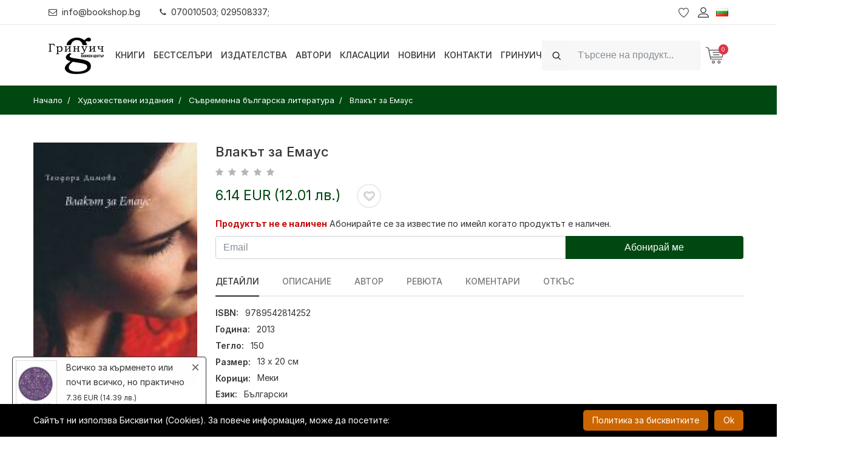

--- FILE ---
content_type: text/html; charset=UTF-8
request_url: https://bookshop.bg/bg/hudojestveni-izdanija/syvremenna-bylgarska-literatura/vlakyt-za-emaus
body_size: 34132
content:
<!DOCTYPE html>
<html itemscope="itemscope" itemtype="http://schema.org/WebPage" lang="bg">
<head>
    <meta http-equiv="X-UA-Compatible" content="IE=edge">
    <meta http-equiv="content-type" content="text/html; charset=utf-8"/>

    <meta name="csrf-param" content="_csrf">
<meta name="csrf-token" content="SBp203vIXygq8nXsykIGVJufcHSPe18dAeBHwhftHL48fRuAKL82SmDGIpWCL1kD6PgmFtYSJlBSlw-NdL1o7w==">
    <title>Влакът за Емаус | Bookshop.bg</title>
    <!-- Mobile specific metas
    ============================================ -->
    <meta name="viewport" content="width=device-width, initial-scale=1.0, maximum-scale=1.0, user-scalable=no">

    
    <link rel="shortcut icon" href="/logo/logo_fav.png">

    <link rel="preload" href="/boighor/fonts/bicon.ttf?b8vo7z" as="font" type="font/ttf" crossorigin>

    <link rel="stylesheet" href="/boighor/css/styles.css?v=4.4">
    <link rel="stylesheet" href="/css/flaticon/flaticon.css">
    <link rel="stylesheet" href="https://rsms.me/inter/inter.css">

    <link href="/js/jquery-ui/jquery-ui.min.css" rel="stylesheet">

    
    <script src="/boighor/js/vendor/jquery-3.2.1.min.js"></script>
            <script type="text/javascript">
            function SetCookie(c_name, value, expiredays) {
                var exdate = new Date()
                exdate.setDate(exdate.getDate() + expiredays)
                document.cookie = c_name + "=" + escape(value) + ";path=/" + ((expiredays == null) ? "" : ";expires=" + exdate.toGMTString())
            }
        </script>
    
        <!-- Facebook Pixel Code -->
    <script>
        !function(f,b,e,v,n,t,s)
        {if(f.fbq)return;n=f.fbq=function(){n.callMethod?
            n.callMethod.apply(n,arguments):n.queue.push(arguments)};
            if(!f._fbq)f._fbq=n;n.push=n;n.loaded=!0;n.version='2.0';
            n.queue=[];t=b.createElement(e);t.async=!0;
            t.src=v;s=b.getElementsByTagName(e)[0];
            s.parentNode.insertBefore(t,s)}(window, document,'script',
            'https://connect.facebook.net/en_US/fbevents.js');
        fbq('init', '796869614138705'); // greenwich
        fbq('init', '346131963441375'); // bookshop
        fbq('track', 'PageView');
    </script>
    <noscript>
        <img height="1" width="1" style="display:none" src="https://www.facebook.com/tr?id=796869614138705&ev=PageView&noscript=1" />
    </noscript>
    <!-- End Facebook Pixel Code -->
    
    <script>
        window.dataLayer = window.dataLayer || [];
    </script>

    <!-- Google Tag Manager -->
    <script>(function (w, d, s, l, i) {
            w[l] = w[l] || [];
            w[l].push({
                'gtm.start':
                    new Date().getTime(), event: 'gtm.js'
            });
            var f = d.getElementsByTagName(s)[0],
                j = d.createElement(s), dl = l != 'dataLayer' ? '&l=' + l : '';
            j.async = true;
            j.src =
                'https://www.googletagmanager.com/gtm.js?id=' + i + dl;
            f.parentNode.insertBefore(j, f);
        })(window, document, 'script', 'dataLayer', 'GTM-N9PV72W');</script>
    <!-- End Google Tag Manager -->

    <meta name="title" content="Влакът за Емаус | Bookshop.bg">
<meta name="description" content="Купи &quot;Влакът за Емаус&quot; онлайн за 6.14 EUR сега!">
<meta property="og:title" content="Влакът за Емаус">
<meta property="og:description" content="Купи &quot;Влакът за Емаус&quot; онлайн за 6.14 EUR сега!">
<meta property="og:image" content="https://bookshop.bg/backend_images_core/products/thumb-200/18401-18500/izteglen-fajl.jpg">
<meta property="og:url" content="https://bookshop.bg/bg/hudojestveni-izdanija/syvremenna-bylgarska-literatura/vlakyt-za-emaus">
<meta property="og:type" content="product">
<meta property="product:price:amount" content="6.14">
<meta property="product:price:currency" content="EUR">
<link href="https://bookshop.bg/bg/hudojestveni-izdanija/syvremenna-bylgarska-literatura/vlakyt-za-emaus" rel="canonical">
<link href="https://bookshop.bg/en/hudojestveni-izdanija/syvremenna-bylgarska-literatura/vlakyt-za-emaus" rel="alternate" hreflang="en">
<link href="https://bookshop.bg/bg/hudojestveni-izdanija/syvremenna-bylgarska-literatura/vlakyt-za-emaus" rel="alternate" hreflang="x-default">
<link href="/assets/44890928/css/activeform.min.css" rel="stylesheet"></head>
<body itemscope itemtype="http://schema.org/WebPage" class="dual-price-mode">
<!-- Google Tag Manager (noscript) -->
<noscript>
    <iframe src="https://www.googletagmanager.com/ns.html?id=GTM-N9PV72W"
            height="0" width="0" style="display:none;visibility:hidden"></iframe>
</noscript>
<!-- End Google Tag Manager (noscript) -->
<div class="wrapper" id="wrapper">
    
<!-- Header -->
<header id="wn__header" class="header__area sticky__header box-shadow">
    <div class="container-fluid topbar">
        <div class="topbar__nav d-md-flex justify-content-between align-items-center">
            <ul class="topbar__nav--left nav ml-md-n3">
                <li class="nav-item"><a href="mailto:info@bookshop.bg" class="nav-link link-black-100"><i class="glph-icon fa fa-envelope-o mr-2"></i>info@bookshop.bg</a></li>
                <li class="nav-item"><a href="javascript:void(0)" class="nav-link link-black-100"><i class="glph-icon fa fa-phone mr-2"></i>070010503; 029508337;</a></li>
            </ul>
                            <ul class="topbar__nav--right header__sidebar__right nav mr-md-n3">
                    <li class="wishlist"><a href="/bg/lubimi-produkti"></a></li>
                    <li class="setting__bar__icon"><a class="setting__active" href="#"></a>
                        <div class="searchbar__content setting__block">
                            <div class="content-inner">
                                <div class="switcher-currency">
                                    <strong class="label switcher-label">
                                        <span>Профил</span>
                                    </strong>
                                    <div class="switcher-options">
    <div class="switcher-currency-trigger">
        <div class="setting__menu">
                            <span><a href="/bg/user/register"><i class="fa fa-user"></i> Регистрация</a></span>
                <span><a href="/bg/user/login"><i class="fa fa-pencil-square-o"></i> Вход</a></span>
                    </div>
    </div>
</div>
                                </div>
                            </div>
                        </div>
                    </li>
                                        <li class="lang-switcher">
                        
<a class="language__active" href="#">
    <img alt="Flag Български" src="[data-uri]">
</a>
<div class="searchbar__content language__block">
    <div class="content-inner">
        <div class="switcher-currency">
            <strong class="label switcher-label">
                <span>Език</span>
            </strong>
            <div class="switcher-options">
                <div class="lang-switcher-inner-wrapper">
                    <ul>
                                                                        <li><a class="list-entry" href="/en/hudojestveni-izdanija/syvremenna-bylgarska-literatura/vlakyt-za-emaus" itemprop="url"><img alt="Flag-English" src="[data-uri]"> English</a></li>
                                            </ul>
                </div>
            </div>
        </div>
    </div>
</div>
                    </li>
                </ul>
                    </div>
    </div>
    <div class="container-fluid">
        <div class="row">
            <div class="col-md-6 col-sm-6 col-6 col-lg-1 logo-wrapper">
                <div class="logo">
                    <a href="/" class="logo-link">
                        <img src="[data-uri]" alt="7 Старс ООД" class="logo-black">
                                            </a>
                </div>
            </div>
            <div class="col-lg-7 d-none d-lg-block">
                <nav class="mainmenu__nav">
                    <ul class="meninmenu d-flex justify-content-start">
                        <li class="books drop with--one--item"><a href="javascript:void(0)">Книги</a>
                            <div class="megamenu dropdown">
                                <ul class="item item01">
                                                                        <li class="special-page new-label">
                                        <a href="/bg/novo">
                                                                                        <i class="fa fa-book fa-fw" aria-hidden="true"></i>
                                                                                        <span>Нови книги</span>
                                        </a>
                                    </li>
                                                                        <li class="special-page promo-packs-label">
                                        <a href="/bg/promo-paketi">
                                                                                        <i class="fa fa-cubes fa-fw" aria-hidden="true"></i>
                                                                                        <span>Промо пакети</span>
                                        </a>
                                    </li>
                                                                        <li class="special-page sale-label">
                                        <a href="/bg/razprodajba">
                                                                                        <i class="fa fa-percent fa-fw" aria-hidden="true"></i>
                                                                                        <span>Разпродажба</span>
                                        </a>
                                    </li>
                                                                                                                <li class="label2">
                                            <a itemprop="url" href="/bg/hudojestveni-izdanija">Художествени издания</a>
                                                                                        <ul class="col-three">
                                                                                                <li><a itemprop="url" href="/bg/hudojestveni-izdanija/komiksi-i-iljustrovani-izdaniq">Комикси и илюстровани издания</a></li>
                                                                                                <li><a itemprop="url" href="/bg/hudojestveni-izdanija/trilyri-i-kriminalni-romani">Трилъри и криминални романи</a></li>
                                                                                                <li><a itemprop="url" href="/bg/hudojestveni-izdanija/istoricheski-romani">Исторически романи</a></li>
                                                                                                <li><a itemprop="url" href="/bg/hudojestveni-izdanija/svetovna-poezija">Световна поезия</a></li>
                                                                                                <li><a itemprop="url" href="/bg/hudojestveni-izdanija/svetovna-klasika">Световна класика</a></li>
                                                                                                <li><a itemprop="url" href="/bg/hudojestveni-izdanija/syvremenna-bylgarska-literatura">Съвременна българска литература</a></li>
                                                                                                <li><a itemprop="url" href="/bg/hudojestveni-izdanija/bylgarska-poezija">Българска поезия</a></li>
                                                                                                <li><a itemprop="url" href="/bg/hudojestveni-izdanija/razkazi">Разкази</a></li>
                                                                                                <li><a itemprop="url" href="/bg/hudojestveni-izdanija/bylgarska-klasika">Българска класика</a></li>
                                                                                                <li><a itemprop="url" href="/bg/hudojestveni-izdanija/avtobiografii-biografii">Автобиографии. Биографии</a></li>
                                                                                                <li><a itemprop="url" href="/bg/hudojestveni-izdanija/fantastika-i-fentyzi-horyr">Фантастика и фентъзи. Хорър</a></li>
                                                                                                <li><a itemprop="url" href="/bg/hudojestveni-izdanija/chiklit-lubovni-romani">Чиклит. Любовни романи</a></li>
                                                                                                <li><a itemprop="url" href="/bg/hudojestveni-izdanija/drama">Драма</a></li>
                                                                                                <li><a itemprop="url" href="/bg/hudojestveni-izdanija/humoristichna-proza">Хумористична проза</a></li>
                                                                                                <li><a itemprop="url" href="/bg/hudojestveni-izdanija/seks-erotika">Секс, еротика</a></li>
                                                                                                <li><a itemprop="url" href="/bg/hudojestveni-izdanija/svetovna-proza">Световна проза</a></li>
                                                                                                <li><a itemprop="url" href="/bg/hudojestveni-izdanija/putepisi">Пътеписи / Приключения и пътешествия</a></li>
                                                                                            </ul>
                                                                                    </li>
                                                                            <li class="label2">
                                            <a itemprop="url" href="/bg/nehudojestveni-izdanija">Нехудожествени издания</a>
                                                                                        <ul class="col-three">
                                                                                                <li><a itemprop="url" href="/bg/nehudojestveni-izdanija/psihoanaliza">Психоанализа и психология</a></li>
                                                                                                <li><a itemprop="url" href="/bg/nehudojestveni-izdanija/cvetarstvo-i-gradinarstvo">Цветарство и градинарство</a></li>
                                                                                                <li><a itemprop="url" href="/bg/nehudojestveni-izdanija/pchelarstvo-zemedelie-i-zhivotnovydstvo">Пчеларство, земеделие и животновъдство</a></li>
                                                                                                <li><a itemprop="url" href="/bg/nehudojestveni-izdanija/dieti-i-zdrave">Диети и здраве</a></li>
                                                                                                <li><a itemprop="url" href="/bg/nehudojestveni-izdanija/semeistvo-vuzpitanie-za-maikata-i-bebeto">Семейство. Възпитание. За майката и бебето</a></li>
                                                                                                <li><a itemprop="url" href="/bg/nehudojestveni-izdanija/astrologiq">Астрология</a></li>
                                                                                                <li><a itemprop="url" href="/bg/nehudojestveni-izdanija/aforizmi-i-sentencii">Афоризми и сентенции</a></li>
                                                                                                <li><a itemprop="url" href="/bg/nehudojestveni-izdanija/sociologiq-i-politologiq">Социология и политология</a></li>
                                                                                                <li><a itemprop="url" href="/bg/nehudojestveni-izdanija/hobi-i-svobodno-vreme">Хоби и свободно време</a></li>
                                                                                                <li><a itemprop="url" href="/bg/nehudojestveni-izdanija/prilozhna-psihologiq">Приложна психология. Селф-хелп</a></li>
                                                                                                <li><a itemprop="url" href="/bg/nehudojestveni-izdanija/sport-i-fitnes">Спорт и фитнес</a></li>
                                                                                                <li><a itemprop="url" href="/bg/nehudojestveni-izdanija/kulinariq">Кулинария</a></li>
                                                                                                <li><a itemprop="url" href="/bg/nehudojestveni-izdanija/filosofija-i-psihologija">Философия</a></li>
                                                                                                <li><a itemprop="url" href="/bg/nehudojestveni-izdanija/religija-teologija-ezoterika">Религия. Теология. Езотерика</a></li>
                                                                                                <li><a itemprop="url" href="/bg/nehudojestveni-izdanija/biznes-ikonomika-i-pravo">Бизнес. Икономика. Маркетинг</a></li>
                                                                                                <li><a itemprop="url" href="/bg/nehudojestveni-izdanija/komputyrni-izdanija-it">Компютърни издания, IT</a></li>
                                                                                                <li><a itemprop="url" href="/bg/nehudojestveni-izdanija/izkustvo-i-kultura">Изкуство и култура</a></li>
                                                                                                <li><a itemprop="url" href="/bg/nehudojestveni-izdanija/medicina-i-zdrave">Медицина и здраве</a></li>
                                                                                                <li><a itemprop="url" href="/bg/nehudojestveni-izdanija/folklor-i-etnologija">Фолклор и етнология</a></li>
                                                                                                <li><a itemprop="url" href="/bg/nehudojestveni-izdanija/humanitarni-nauki">Хуманитарни науки</a></li>
                                                                                                <li><a itemprop="url" href="/bg/nehudojestveni-izdanija/turizym">Туризъм. Пътеводители, карти, атласи, глобуси</a></li>
                                                                                                <li><a itemprop="url" href="/bg/nehudojestveni-izdanija/istorija">История</a></li>
                                                                                                <li><a itemprop="url" href="/bg/nehudojestveni-izdanija/tehnika-i-tehnologii">Техника и технологии</a></li>
                                                                                                <li><a itemprop="url" href="/bg/nehudojestveni-izdanija/nauka">Наука</a></li>
                                                                                                <li><a itemprop="url" href="/bg/nehudojestveni-izdanija/enciklopedii-spravochnici">Енциклопедии, справочници</a></li>
                                                                                                <li><a itemprop="url" href="/bg/nehudojestveni-izdanija/zagadki-i-misterii">Загадки и мистерии</a></li>
                                                                                                <li><a itemprop="url" href="/bg/nehudojestveni-izdanija/mitove-i-legendi">Митове и легенди</a></li>
                                                                                                <li><a itemprop="url" href="/bg/nehudojestveni-izdanija/eseistika-publicistika-proza">Есеистика. Публицистика. Проза</a></li>
                                                                                                <li><a itemprop="url" href="/bg/nehudojestveni-izdanija/memoari-dokumentalistika">Мемоари. Документалистика.</a></li>
                                                                                                <li><a itemprop="url" href="/bg/nehudojestveni-izdanija/pravo-zakoni">Право / Закони</a></li>
                                                                                                <li><a itemprop="url" href="/bg/nehudojestveni-izdanija/albumi-i-fotografiia">Албуми и фотография</a></li>
                                                                                                <li><a itemprop="url" href="/bg/nehudojestveni-izdanija/knigi-za-ocvetiavane-za-vuzrastni">Арт терапия. Книги за оцветяване за възрастни</a></li>
                                                                                            </ul>
                                                                                    </li>
                                                                            <li class="label2">
                                            <a itemprop="url" href="/bg/uchebni-izdaniq">Учебни издания</a>
                                                                                        <ul>
                                                                                                <li><a itemprop="url" href="/bg/uchebni-izdaniq/rechnici-razgovornici">Речници, разговорници</a></li>
                                                                                                <li><a itemprop="url" href="/bg/uchebni-izdaniq/uchebni-spravochnici">Учебни справочници</a></li>
                                                                                                <li><a itemprop="url" href="/bg/uchebni-izdaniq/uchebni-pomagala">Учебни помагала</a></li>
                                                                                                <li><a itemprop="url" href="/bg/uchebni-izdaniq/uchebnici">Учебници</a></li>
                                                                                                <li><a itemprop="url" href="/bg/uchebni-izdaniq/uchebno-metodichni-izdanija">Учебно-методични издания</a></li>
                                                                                                <li><a itemprop="url" href="/bg/uchebni-izdaniq/samouchiteli-self-help">Самоучители</a></li>
                                                                                            </ul>
                                                                                    </li>
                                                                            <li class="label2">
                                            <a itemprop="url" href="/bg/periodichni-izdanija">Периодични издания</a>
                                                                                        <ul>
                                                                                                <li><a itemprop="url" href="/bg/periodichni-izdanija/spisaniq-biograph">Списания Biograph</a></li>
                                                                                                <li><a itemprop="url" href="/bg/periodichni-izdanija/spisaniq">Списания</a></li>
                                                                                            </ul>
                                                                                    </li>
                                                                            <li class="label2">
                                            <a itemprop="url" href="/bg/izdanija-na-chujdi-ezici">Издания на чужди езици</a>
                                                                                        <ul>
                                                                                                <li><a itemprop="url" href="/bg/izdanija-na-chujdi-ezici/ruski">Руски</a></li>
                                                                                                <li><a itemprop="url" href="/bg/izdanija-na-chujdi-ezici/italianski">Италиански</a></li>
                                                                                                <li><a itemprop="url" href="/bg/izdanija-na-chujdi-ezici/drugi-ezici">Други</a></li>
                                                                                                <li><a itemprop="url" href="/bg/izdanija-na-chujdi-ezici/ispanski">Испански</a></li>
                                                                                                <li><a itemprop="url" href="/bg/izdanija-na-chujdi-ezici/frenski">Френски</a></li>
                                                                                                <li><a itemprop="url" href="/bg/izdanija-na-chujdi-ezici/anglijski">Английски</a></li>
                                                                                                <li><a itemprop="url" href="/bg/izdanija-na-chujdi-ezici/nemski">Немски</a></li>
                                                                                            </ul>
                                                                                    </li>
                                                                            <li class="label2">
                                            <a itemprop="url" href="/bg/detski-izdanija">Детски издания</a>
                                                                                        <ul class="col-two">
                                                                                                <li><a itemprop="url" href="/bg/detski-izdanija/detski-romani">Детски романи</a></li>
                                                                                                <li><a itemprop="url" href="/bg/detski-izdanija/knigi-za-bebeta">Книги за бебета</a></li>
                                                                                                <li><a itemprop="url" href="/bg/detski-izdanija/knigi-za-tijnejdjyri">Книги за тийнейджъри</a></li>
                                                                                                <li><a itemprop="url" href="/bg/detski-izdanija/knigi-igri">Книги-игри</a></li>
                                                                                                <li><a itemprop="url" href="/bg/detski-izdanija/za-nai-malkite-prikazki">За най-малките. Приказки</a></li>
                                                                                                <li><a itemprop="url" href="/bg/detski-izdanija/detski-enciklopedii">Детски енциклопедии</a></li>
                                                                                                <li><a itemprop="url" href="/bg/detski-izdanija/knigi-igrachki">Занимателни и образователни</a></li>
                                                                                                <li><a itemprop="url" href="/bg/detski-izdanija/koledni-knizhki">Коледни книжки</a></li>
                                                                                                <li><a itemprop="url" href="/bg/detski-izdanija/drugi-detski">Други детски</a></li>
                                                                                                <li><a itemprop="url" href="/bg/detski-izdanija/klasika-za-deca-i-unoshi">Класика за деца и юноши</a></li>
                                                                                                <li><a itemprop="url" href="/bg/detski-izdanija/liatno-chetene">Лятно четене</a></li>
                                                                                            </ul>
                                                                                    </li>
                                                                            <li>
                                            <a itemprop="url" href="/bg/da-subudim-koledniia-duh">Да събудим коледния дух</a>
                                                                                    </li>
                                                                            <li class="label2">
                                            <a itemprop="url" href="/bg/drugi">Други</a>
                                                                                        <ul class="col-two">
                                                                                                <li><a itemprop="url" href="/bg/drugi/igri">Игри</a></li>
                                                                                                <li><a itemprop="url" href="/bg/drugi/muzika">Музика</a></li>
                                                                                                <li><a itemprop="url" href="/bg/drugi/filmi">Филми</a></li>
                                                                                                <li><a itemprop="url" href="/bg/drugi/puzeli">Пъзели</a></li>
                                                                                                <li><a itemprop="url" href="/bg/drugi/kancelariia-art-amp-craft">Канцелария / Art &amp; Craft</a></li>
                                                                                                <li><a itemprop="url" href="/bg/drugi/detski-igrachki">Детски играчки</a></li>
                                                                                                <li><a itemprop="url" href="/bg/drugi/sveshti">Свещи</a></li>
                                                                                                <li><a itemprop="url" href="/bg/drugi/kozmetika">Козметика</a></li>
                                                                                                <li><a itemprop="url" href="/bg/drugi/teniski">Тениски</a></li>
                                                                                                <li><a itemprop="url" href="/bg/drugi/playstation-igri">PlayStation игри</a></li>
                                                                                                <li><a itemprop="url" href="/bg/drugi/tefteri-i-organaizeri">Тефтери и органайзери</a></li>
                                                                                                <li><a itemprop="url" href="/bg/drugi/podaruchen-vaucher">Подаръчен ваучер</a></li>
                                                                                                <li><a itemprop="url" href="/bg/drugi/kumping-oborudvane">Къмпинг оборудване</a></li>
                                                                                                <li><a itemprop="url" href="/bg/drugi/kalendari">Календари</a></li>
                                                                                                <li><a itemprop="url" href="/bg/drugi/kancheta">Канчета / Бутилки</a></li>
                                                                                            </ul>
                                                                                    </li>
                                                                    </ul>
                            </div>
                        </li>

                                                <li><a itemprop="url"  href="/bg/bestseluri">Бестселъри</a>
                                                <li><a itemprop="url"  href="/bg/izdatelstva">Издателства</a>
                                                <li><a itemprop="url"  href="/bg/avtori">Автори</a>
                                                <li><a itemprop="url"  href="/bg/klasacii">Класации</a>
                                                <li><a itemprop="url"  href="/bg/novini">Новини</a>
                                                <li><a itemprop="url"  href="/bg/kontakti">Контакти</a>
                                                <li><a itemprop="url"  href="/bg/grinuich">Гринуич</a>
                        
                    </ul>
                </nav>
            </div>
            <div class="col-md-6 col-sm-6 col-6 col-lg-4">
                <ul class="header__sidebar__right d-flex justify-content-end align-items-center">
                                            <li>
                            <div class="site-search ml-xl-0 ml-md-auto w-r-100 my-2 my-xl-0">
                                <form id="search_mini_form" class="form-inline" action="/bg/tursene" method="get">
                                    <div class="input-group">
                                        <div class="input-group-prepend">
                                            <i class="glph-icon fa fa-search input-group-text py-2d75 bg-white-100 border-white-100"></i>
                                        </div>
                                        <input class="form-control bg-white-100 min-width-380 py-2d75 height-4 border-white-100" type="text" name="search" autocomplete="off" placeholder="Търсене на продукт..."  value="" aria-label="Search">
                                    </div>
                                    <button class="btn btn-outline-success my-2 my-sm-0 sr-only" type="submit">Search</button>
                                </form>
                            </div>
                        </li>
                        <li class="shopcart">
                            <a class="cartbox_active" href="#"><span class="product_qun" id="total_qty">0</span></a>
                            <!-- Start Shopping Cart -->
                            <div class="block-minicart minicart__active" id="shopping-cart">
                                

<div class="minicart-content-wrapper">
    <div class="micart__close">
        <span>Затвори</span>
    </div>
        <p>Вашата количка е празна!</p>
    </div>
                            </div>
                            <!-- End Shopping Cart -->
                        </li>
                                    </ul>
            </div>
        </div>
        <!-- Start Mobile Menu -->
        <div class="row d-none">
            <div class="col-lg-12 d-none">
                <nav class="mobilemenu__nav">
                    <ul class="meninmenu">
                        <li>
                            <a itemprop="url"  href="/"><strong itemprop="name">Начало</strong></a>
                        </li>

                        <li><a href="#">Книги</a>
                            <ul class="item item01">
                                                            <li class="label2">
                                    <a itemprop="url" href="/bg/hudojestveni-izdanija">Художествени издания</a>
                                                                        <ul class="col-three">
                                                                            <li><a itemprop="url" href="/bg/hudojestveni-izdanija/komiksi-i-iljustrovani-izdaniq">Комикси и илюстровани издания</a></li>
                                                                            <li><a itemprop="url" href="/bg/hudojestveni-izdanija/trilyri-i-kriminalni-romani">Трилъри и криминални романи</a></li>
                                                                            <li><a itemprop="url" href="/bg/hudojestveni-izdanija/istoricheski-romani">Исторически романи</a></li>
                                                                            <li><a itemprop="url" href="/bg/hudojestveni-izdanija/svetovna-poezija">Световна поезия</a></li>
                                                                            <li><a itemprop="url" href="/bg/hudojestveni-izdanija/svetovna-klasika">Световна класика</a></li>
                                                                            <li><a itemprop="url" href="/bg/hudojestveni-izdanija/syvremenna-bylgarska-literatura">Съвременна българска литература</a></li>
                                                                            <li><a itemprop="url" href="/bg/hudojestveni-izdanija/bylgarska-poezija">Българска поезия</a></li>
                                                                            <li><a itemprop="url" href="/bg/hudojestveni-izdanija/razkazi">Разкази</a></li>
                                                                            <li><a itemprop="url" href="/bg/hudojestveni-izdanija/bylgarska-klasika">Българска класика</a></li>
                                                                            <li><a itemprop="url" href="/bg/hudojestveni-izdanija/avtobiografii-biografii">Автобиографии. Биографии</a></li>
                                                                            <li><a itemprop="url" href="/bg/hudojestveni-izdanija/fantastika-i-fentyzi-horyr">Фантастика и фентъзи. Хорър</a></li>
                                                                            <li><a itemprop="url" href="/bg/hudojestveni-izdanija/chiklit-lubovni-romani">Чиклит. Любовни романи</a></li>
                                                                            <li><a itemprop="url" href="/bg/hudojestveni-izdanija/drama">Драма</a></li>
                                                                            <li><a itemprop="url" href="/bg/hudojestveni-izdanija/humoristichna-proza">Хумористична проза</a></li>
                                                                            <li><a itemprop="url" href="/bg/hudojestveni-izdanija/seks-erotika">Секс, еротика</a></li>
                                                                            <li><a itemprop="url" href="/bg/hudojestveni-izdanija/svetovna-proza">Световна проза</a></li>
                                                                            <li><a itemprop="url" href="/bg/hudojestveni-izdanija/putepisi">Пътеписи / Приключения и пътешествия</a></li>
                                                                        </ul>
                                                                    </li>
                                                               <li class="label2">
                                    <a itemprop="url" href="/bg/nehudojestveni-izdanija">Нехудожествени издания</a>
                                                                        <ul class="col-three">
                                                                            <li><a itemprop="url" href="/bg/nehudojestveni-izdanija/psihoanaliza">Психоанализа и психология</a></li>
                                                                            <li><a itemprop="url" href="/bg/nehudojestveni-izdanija/cvetarstvo-i-gradinarstvo">Цветарство и градинарство</a></li>
                                                                            <li><a itemprop="url" href="/bg/nehudojestveni-izdanija/pchelarstvo-zemedelie-i-zhivotnovydstvo">Пчеларство, земеделие и животновъдство</a></li>
                                                                            <li><a itemprop="url" href="/bg/nehudojestveni-izdanija/dieti-i-zdrave">Диети и здраве</a></li>
                                                                            <li><a itemprop="url" href="/bg/nehudojestveni-izdanija/semeistvo-vuzpitanie-za-maikata-i-bebeto">Семейство. Възпитание. За майката и бебето</a></li>
                                                                            <li><a itemprop="url" href="/bg/nehudojestveni-izdanija/astrologiq">Астрология</a></li>
                                                                            <li><a itemprop="url" href="/bg/nehudojestveni-izdanija/aforizmi-i-sentencii">Афоризми и сентенции</a></li>
                                                                            <li><a itemprop="url" href="/bg/nehudojestveni-izdanija/sociologiq-i-politologiq">Социология и политология</a></li>
                                                                            <li><a itemprop="url" href="/bg/nehudojestveni-izdanija/hobi-i-svobodno-vreme">Хоби и свободно време</a></li>
                                                                            <li><a itemprop="url" href="/bg/nehudojestveni-izdanija/prilozhna-psihologiq">Приложна психология. Селф-хелп</a></li>
                                                                            <li><a itemprop="url" href="/bg/nehudojestveni-izdanija/sport-i-fitnes">Спорт и фитнес</a></li>
                                                                            <li><a itemprop="url" href="/bg/nehudojestveni-izdanija/kulinariq">Кулинария</a></li>
                                                                            <li><a itemprop="url" href="/bg/nehudojestveni-izdanija/filosofija-i-psihologija">Философия</a></li>
                                                                            <li><a itemprop="url" href="/bg/nehudojestveni-izdanija/religija-teologija-ezoterika">Религия. Теология. Езотерика</a></li>
                                                                            <li><a itemprop="url" href="/bg/nehudojestveni-izdanija/biznes-ikonomika-i-pravo">Бизнес. Икономика. Маркетинг</a></li>
                                                                            <li><a itemprop="url" href="/bg/nehudojestveni-izdanija/komputyrni-izdanija-it">Компютърни издания, IT</a></li>
                                                                            <li><a itemprop="url" href="/bg/nehudojestveni-izdanija/izkustvo-i-kultura">Изкуство и култура</a></li>
                                                                            <li><a itemprop="url" href="/bg/nehudojestveni-izdanija/medicina-i-zdrave">Медицина и здраве</a></li>
                                                                            <li><a itemprop="url" href="/bg/nehudojestveni-izdanija/folklor-i-etnologija">Фолклор и етнология</a></li>
                                                                            <li><a itemprop="url" href="/bg/nehudojestveni-izdanija/humanitarni-nauki">Хуманитарни науки</a></li>
                                                                            <li><a itemprop="url" href="/bg/nehudojestveni-izdanija/turizym">Туризъм. Пътеводители, карти, атласи, глобуси</a></li>
                                                                            <li><a itemprop="url" href="/bg/nehudojestveni-izdanija/istorija">История</a></li>
                                                                            <li><a itemprop="url" href="/bg/nehudojestveni-izdanija/tehnika-i-tehnologii">Техника и технологии</a></li>
                                                                            <li><a itemprop="url" href="/bg/nehudojestveni-izdanija/nauka">Наука</a></li>
                                                                            <li><a itemprop="url" href="/bg/nehudojestveni-izdanija/enciklopedii-spravochnici">Енциклопедии, справочници</a></li>
                                                                            <li><a itemprop="url" href="/bg/nehudojestveni-izdanija/zagadki-i-misterii">Загадки и мистерии</a></li>
                                                                            <li><a itemprop="url" href="/bg/nehudojestveni-izdanija/mitove-i-legendi">Митове и легенди</a></li>
                                                                            <li><a itemprop="url" href="/bg/nehudojestveni-izdanija/eseistika-publicistika-proza">Есеистика. Публицистика. Проза</a></li>
                                                                            <li><a itemprop="url" href="/bg/nehudojestveni-izdanija/memoari-dokumentalistika">Мемоари. Документалистика.</a></li>
                                                                            <li><a itemprop="url" href="/bg/nehudojestveni-izdanija/pravo-zakoni">Право / Закони</a></li>
                                                                            <li><a itemprop="url" href="/bg/nehudojestveni-izdanija/albumi-i-fotografiia">Албуми и фотография</a></li>
                                                                            <li><a itemprop="url" href="/bg/nehudojestveni-izdanija/knigi-za-ocvetiavane-za-vuzrastni">Арт терапия. Книги за оцветяване за възрастни</a></li>
                                                                        </ul>
                                                                    </li>
                                                               <li class="label2">
                                    <a itemprop="url" href="/bg/uchebni-izdaniq">Учебни издания</a>
                                                                        <ul>
                                                                            <li><a itemprop="url" href="/bg/uchebni-izdaniq/rechnici-razgovornici">Речници, разговорници</a></li>
                                                                            <li><a itemprop="url" href="/bg/uchebni-izdaniq/uchebni-spravochnici">Учебни справочници</a></li>
                                                                            <li><a itemprop="url" href="/bg/uchebni-izdaniq/uchebni-pomagala">Учебни помагала</a></li>
                                                                            <li><a itemprop="url" href="/bg/uchebni-izdaniq/uchebnici">Учебници</a></li>
                                                                            <li><a itemprop="url" href="/bg/uchebni-izdaniq/uchebno-metodichni-izdanija">Учебно-методични издания</a></li>
                                                                            <li><a itemprop="url" href="/bg/uchebni-izdaniq/samouchiteli-self-help">Самоучители</a></li>
                                                                        </ul>
                                                                    </li>
                                                               <li class="label2">
                                    <a itemprop="url" href="/bg/periodichni-izdanija">Периодични издания</a>
                                                                        <ul>
                                                                            <li><a itemprop="url" href="/bg/periodichni-izdanija/spisaniq-biograph">Списания Biograph</a></li>
                                                                            <li><a itemprop="url" href="/bg/periodichni-izdanija/spisaniq">Списания</a></li>
                                                                        </ul>
                                                                    </li>
                                                               <li class="label2">
                                    <a itemprop="url" href="/bg/izdanija-na-chujdi-ezici">Издания на чужди езици</a>
                                                                        <ul>
                                                                            <li><a itemprop="url" href="/bg/izdanija-na-chujdi-ezici/ruski">Руски</a></li>
                                                                            <li><a itemprop="url" href="/bg/izdanija-na-chujdi-ezici/italianski">Италиански</a></li>
                                                                            <li><a itemprop="url" href="/bg/izdanija-na-chujdi-ezici/drugi-ezici">Други</a></li>
                                                                            <li><a itemprop="url" href="/bg/izdanija-na-chujdi-ezici/ispanski">Испански</a></li>
                                                                            <li><a itemprop="url" href="/bg/izdanija-na-chujdi-ezici/frenski">Френски</a></li>
                                                                            <li><a itemprop="url" href="/bg/izdanija-na-chujdi-ezici/anglijski">Английски</a></li>
                                                                            <li><a itemprop="url" href="/bg/izdanija-na-chujdi-ezici/nemski">Немски</a></li>
                                                                        </ul>
                                                                    </li>
                                                               <li class="label2">
                                    <a itemprop="url" href="/bg/detski-izdanija">Детски издания</a>
                                                                        <ul class="col-two">
                                                                            <li><a itemprop="url" href="/bg/detski-izdanija/detski-romani">Детски романи</a></li>
                                                                            <li><a itemprop="url" href="/bg/detski-izdanija/knigi-za-bebeta">Книги за бебета</a></li>
                                                                            <li><a itemprop="url" href="/bg/detski-izdanija/knigi-za-tijnejdjyri">Книги за тийнейджъри</a></li>
                                                                            <li><a itemprop="url" href="/bg/detski-izdanija/knigi-igri">Книги-игри</a></li>
                                                                            <li><a itemprop="url" href="/bg/detski-izdanija/za-nai-malkite-prikazki">За най-малките. Приказки</a></li>
                                                                            <li><a itemprop="url" href="/bg/detski-izdanija/detski-enciklopedii">Детски енциклопедии</a></li>
                                                                            <li><a itemprop="url" href="/bg/detski-izdanija/knigi-igrachki">Занимателни и образователни</a></li>
                                                                            <li><a itemprop="url" href="/bg/detski-izdanija/koledni-knizhki">Коледни книжки</a></li>
                                                                            <li><a itemprop="url" href="/bg/detski-izdanija/drugi-detski">Други детски</a></li>
                                                                            <li><a itemprop="url" href="/bg/detski-izdanija/klasika-za-deca-i-unoshi">Класика за деца и юноши</a></li>
                                                                            <li><a itemprop="url" href="/bg/detski-izdanija/liatno-chetene">Лятно четене</a></li>
                                                                        </ul>
                                                                    </li>
                                                               <li>
                                    <a itemprop="url" href="/bg/da-subudim-koledniia-duh">Да събудим коледния дух</a>
                                                                    </li>
                                                               <li class="label2">
                                    <a itemprop="url" href="/bg/drugi">Други</a>
                                                                        <ul class="col-two">
                                                                            <li><a itemprop="url" href="/bg/drugi/igri">Игри</a></li>
                                                                            <li><a itemprop="url" href="/bg/drugi/muzika">Музика</a></li>
                                                                            <li><a itemprop="url" href="/bg/drugi/filmi">Филми</a></li>
                                                                            <li><a itemprop="url" href="/bg/drugi/puzeli">Пъзели</a></li>
                                                                            <li><a itemprop="url" href="/bg/drugi/kancelariia-art-amp-craft">Канцелария / Art &amp; Craft</a></li>
                                                                            <li><a itemprop="url" href="/bg/drugi/detski-igrachki">Детски играчки</a></li>
                                                                            <li><a itemprop="url" href="/bg/drugi/sveshti">Свещи</a></li>
                                                                            <li><a itemprop="url" href="/bg/drugi/kozmetika">Козметика</a></li>
                                                                            <li><a itemprop="url" href="/bg/drugi/teniski">Тениски</a></li>
                                                                            <li><a itemprop="url" href="/bg/drugi/playstation-igri">PlayStation игри</a></li>
                                                                            <li><a itemprop="url" href="/bg/drugi/tefteri-i-organaizeri">Тефтери и органайзери</a></li>
                                                                            <li><a itemprop="url" href="/bg/drugi/podaruchen-vaucher">Подаръчен ваучер</a></li>
                                                                            <li><a itemprop="url" href="/bg/drugi/kumping-oborudvane">Къмпинг оборудване</a></li>
                                                                            <li><a itemprop="url" href="/bg/drugi/kalendari">Календари</a></li>
                                                                            <li><a itemprop="url" href="/bg/drugi/kancheta">Канчета / Бутилки</a></li>
                                                                        </ul>
                                                                    </li>
                                                           </ul>
                        </li>

                                                <li><a itemprop="url"  href="/bg/novo">Нови книги</a>
                                                <li><a itemprop="url"  href="/bg/bestseluri">Бестселъри</a>
                                                <li><a itemprop="url"  href="/bg/promo-paketi">Промо пакети</a>
                                                <li><a itemprop="url"  href="/bg/razprodajba">Разпродажба</a>
                                                <li><a itemprop="url"  href="/bg/izdatelstva">Издателства</a>
                                                <li><a itemprop="url"  href="/bg/avtori">Автори</a>
                                                <li><a itemprop="url"  href="/bg/klasacii">Класации</a>
                                                <li><a itemprop="url"  href="/bg/novini">Новини</a>
                                                <li><a itemprop="url"  href="/bg/kontakti">Контакти</a>
                                                <li><a itemprop="url"  href="/bg/grinuich">Гринуич</a>
                        
                    </ul>
                </nav>
            </div>
        </div>
        <!-- End Mobile Menu -->
        <div class="mobile-menu d-block d-lg-none"></div>
        <!-- Mobile Menu -->
    </div>
</header>

<!-- //Header -->
<!-- Start Search Popup -->
<div class="brown--color box-search-content search_active block-bg close__top">
    <form id="search_mini_form" class="minisearch" action="/bg/tursene" method="get">
        <div class="field__search">
            <input type="text" name="search" autocomplete="off" placeholder="Търсене на продукт" value="">
            <div class="action">
                <button type="submit"><i class="zmdi zmdi-search"></i></button>
            </div>
        </div>
    </form>
    <div class="close__wrap">
        <span>Затвори</span>
    </div>
</div>
<!-- End Search Popup -->

    
<div class="breadcrumb-wrapper">
    <div class="container">
        <nav aria-label="breadcrumb">
            <ol class="breadcrumb" itemscope itemtype="http://schema.org/BreadcrumbList">
                <li class="breadcrumb-item" itemprop="itemListElement" itemscope itemtype="http://schema.org/ListItem">
                    <a href="/bg" itemprop="item">
                        <span itemprop="name">Начало</span>
                    </a>
                    <meta itemprop="position" content="1" />
                </li>
                                    <li class="breadcrumb-item" itemprop="itemListElement" itemscope itemtype="http://schema.org/ListItem">
                        <a href="/bg/hudojestveni-izdanija" itemprop="item">
                            <span itemprop="name">Художествени издания</span>
                        </a>
                        <meta itemprop="position" content="2" />
                    </li>
                
                
                    <li class="breadcrumb-item" itemprop="itemListElement" itemscope itemtype="http://schema.org/ListItem">
                        <a href="/bg/hudojestveni-izdanija/syvremenna-bylgarska-literatura" itemprop="item">
                            <span itemprop="name">Съвременна българска литература</span>
                        </a>
                        <meta itemprop="position" content="3" />
                    </li>
                
                                    <li class="breadcrumb-item" itemprop="itemListElement" itemscope itemtype="http://schema.org/ListItem">
                        <h1 class="breadcrumb-title" itemprop="item">
                            <span itemprop="name">Влакът за Емаус</span>
                        </h1>
                        <meta itemprop="position" content="4" />
                    </li>
                

            </ol>
        </nav>
    </div>
</div>

<!-- Start main Content -->
<div class="maincontent bg--white pt--30 pb--55">
    <div class="container">
        <div class="row">
            <div class="col-12">
                <div class="wn__single__product">
                    <div class="row">
                        <div class="col-md-3 col-12">
                                                                                        <div class="wn__fotorama__wrapper">
                                    <div class="fotorama wn__fotorama__action" data-nav="thumbs">
                                                                                    <a href="https://bookshop.bg/backend_images_core/products/thumb-400/18401-18500/izteglen-fajl.jpg">
                                                <img src="https://bookshop.bg/backend_images_core/products/thumb-400/18401-18500/izteglen-fajl.jpg" alt="Влакът за Емаус">
                                            </a>
                                                                            </div>
                                </div>
                                                    </div>
                        <div class="col-md-9 col-12">
                            <div class="product__info__main">
                                <h2>Влакът за Емаус</h2>
                                <div class="product-reviews-summary d-flex">
                                    
<ul class="rating d-flex">
    <li><i class="fa fa-star"></i></li>
    <li><i class="fa fa-star"></i></li>
    <li><i class="fa fa-star"></i></li>
    <li><i class="fa fa-star"></i></li>
    <li><i class="fa fa-star"></i></li>
</ul>
                                </div>

                                <div class="price-and-quantity-container">

                                    <div class="s-price-box mt--20">
                                                                                    <span class="new-price">6.14 EUR</span>
                                                                            </div>

                                    <div class="box-tocart d-flex">
                                                                                <div class="product-addto-links clearfix">
                                            <a class="wishlist" href="javascript:void(0)" onclick="addInWishlist(18443, 'bg');" rel="nofollow"></a>
                                            <!--<a class="compare" href="#"></a>-->
                                        </div>
                                    </div>

                                </div>

                                                                    <div class="box-tocart subscription-box">
                                        <label class="not-in-stock">Продуктът не е наличен</label>
                                        <label>Абонирайте се за известие по имейл когато продуктът е наличен.</label>
                                        <div class="subscribe-stock-box">
                                            <input type="email" class="form-control" name="subscribeStockEmail" id="subscribeStockEmail" placeholder="Email" value="">
                                            <button onclick="addForStockSubscription(18443, $('#subscribeStockEmail').val(), 'subscribeStockEmailResult', 'bg');" type="button" class="btn subscribe-in-stock-btn">Абонирай ме</button>
                                        </div>
                                        <div id="subscribeStockEmailResult" class="d-flex"></div>
                                    </div>
                                

                                <div class="product__info__detailed">
                                    <div class="pro_details_nav nav justify-content-start" role="tablist">
                                        <a class="nav-item nav-link active" data-toggle="tab" href="#nav-details"
                                           role="tab" rel="nofollow">Детайли</a>
                                        <a class="nav-item nav-link" data-toggle="tab" href="#nav-description"
                                           role="tab" rel="nofollow">Описание</a>
                                                                                    <a class="nav-item nav-link" data-toggle="tab" href="#nav-authors"
                                               role="tab" rel="nofollow">Автор</a>
                                                                                <a class="nav-item nav-link" data-toggle="tab" href="#nav-review"
                                           role="tab" rel="nofollow">ревюта</a>
                                        <a class="nav-item nav-link" data-toggle="tab" href="#nav-comments"
                                           role="tab" rel="nofollow">Коментари</a>
                                        <a class="nav-item nav-link" data-toggle="tab" href="#nav-resume"
                                           role="tab" rel="nofollow">Откъс</a>
                                    </div>
                                    <div class="tab__container">
                                        <!-- Start Single Tab Content -->
                                        <div class="pro__tab_label tab-pane show active" id="nav-details"
                                             role="tabpanel">
                                            <div class="description__attribute">
                                                                                                    <div class="product__overview">
                                                                                                                    <div>
                                                                <span class="attribute-title">ISBN: </span>9789542814252                                                            </div>
                                                                                                                                                                                                                                            <div>
                                                                    <span class="attribute-title">Година: </span>2013                                                                </div>
                                                                                                                            <div>
                                                                    <span class="attribute-title">Тегло: </span>150                                                                </div>
                                                                                                                            <div>
                                                                    <span class="attribute-title">Размер: </span>13 x 20 см                                                                </div>
                                                                                                                            <div>
                                                                    <span class="attribute-title">Корици: </span>Меки                                                                </div>
                                                                                                                            <div>
                                                                    <span class="attribute-title">Език: </span>Български                                                                </div>
                                                                                                                                                                        </div>
                                                
                                                <div class="quick-view-product m0"
                                                     id="product">
                                                    <form class="variations_form cart" id="buy">
                                                                                                                    <input type="hidden" name="product_id" value="18443"/>
                                                                                                            </form>
                                                </div>

                                                
                                                <div class="product_meta">
                                                    <span class="posted_in">Категории:
                                                                                                                    <a
                                                            href="/bg/hudojestveni-izdanija">Художествени издания</a>,                                                                                                                                                                             <a href="/bg/hudojestveni-izdanija/syvremenna-bylgarska-literatura">Съвременна българска литература</a>
                                                                                                            </span>
                                                </div>

                                                                                                    <div class="product_author">
                                                        <span>Автор:
                                                                                                                            <a
                                                                href="/bg/avtori/teodora-dimova">Теодора Димова</a>                                                                                                                    </span>
                                                    </div>
                                                
                                                                                                    <div class="product_publisher">
                                                        <span>Издател:
                                                            <a href="/bg/izdatelstva/siela">Сиела</a>
                                                        </span>
                                                    </div>
                                                                                            </div>
                                        </div>
                                        <!-- End Single Tab Content -->
                                        <!-- Start Single Tab Content -->
                                        <div class="pro__tab_label tab-pane fade" id="nav-description" role="tabpanel">
                                            <div class="description__attribute">
                                                <p><span>Всеки един от нас носи в себе си образа на евангелските пътници за Емаус, тяхната тъга, покруса и объркване, но също така и тяхното единствено горящо сърце и очите, които се отварят през него.</span></p>                                            </div>
                                        </div>
                                        <!-- End Single Tab Content -->
                                                                                    <!-- Start Single Tab Content -->
                                            <div class="pro__tab_label tab-pane fade" id="nav-authors" role="tabpanel">
                                                <div class="description__attribute">
                                                                                                            <div class="product-author-wrapper row">
                                                            <div class="product-author-img col-lg-3 col-12">
                                                                <a href="/bg/avtori/teodora-dimova">
                                                                    <img src="https://bookshop.bg/backend_images_core/author/601-700/647_Теодора Димова.jpg"
                                                                         alt="Теодора Димова">
                                                                </a>
                                                            </div>
                                                            <div class="product-author-text col-lg-9 col-12">
                                                                <h3>
                                                                    <a href="/bg/avtori/teodora-dimova">Теодора Димова</a>
                                                                </h3>
                                                                <p><a href="http://bookshop.bg/bg/knigi/avtori/teodora-dimova" target="_blank">Теодора Димова</a> е българска писателка и драматург.</p>

<p><a href="http://bookshop.bg/bg/knigi/avtori/teodora-dimova" target="_blank">Теодора Димова</a> e родена през 1960 г. в София в семейството на писателя Димитър Димов. Завършва 114 АЕГ и английска филология в СУ &bdquo;Кл. Охридски&ldquo;.</p>

<p>Била е журналист, преводач, преподавател по английски. В настоящето работи в редакция &bdquo;Радиотеатър&ldquo; на БНР.</p>                                                            </div>
                                                        </div>
                                                                                                    </div>
                                            </div>
                                            <!-- End Single Tab Content -->
                                                                                <!-- Start Single Tab Content -->
                                        <div class="pro__tab_label tab-pane fade" id="nav-review" role="tabpanel">
                                            <div id="p0" data-pjax-container="" data-pjax-push-state data-pjax-timeout="1000">                                            <div id="w0" class="product-review-wrapper"><div class="empty">Няма намерени резултати.</div></div>                                            </div>                                            <div id="p1" data-pjax-container="" data-pjax-push-state data-pjax-timeout="1000">                                            <div class="review-fieldset">
                                                <form id="w1" class="form-vertical" action="/bg/hudojestveni-izdanija/syvremenna-bylgarska-literatura/vlakyt-za-emaus" method="post" data-pjax>
<input type="hidden" name="_csrf" value="SBp203vIXygq8nXsykIGVJufcHSPe18dAeBHwhftHL48fRuAKL82SmDGIpWCL1kD6PgmFtYSJlBSlw-NdL1o7w==">                                                <h5>Напишете ревю</h5>
                                                <div class="review-field-ratings">
                                                    <div class="product-review-table">
                                                        <div class="review-field-rating d-flex ai-center">
                                                            <span>Оценка</span>
                                                            <ul class="rating d-flex">
	<li class="off" id="star1" onclick="addReviewRating(1)">
        <i class="zmdi zmdi-star"></i>
    </li>
    <li class="off" id="star2" onclick="addReviewRating(2)">
        <i class="zmdi zmdi-star"></i>
    </li>
    <li class="off" id="star3" onclick="addReviewRating(3)">
        <i class="zmdi zmdi-star"></i>
    </li>
    <li class="off" id="star4" onclick="addReviewRating(4)">
        <i class="zmdi zmdi-star"></i>
    </li>
    <li class="off" id="star5" onclick="addReviewRating(5)">
        <i class="zmdi zmdi-star"></i>
    </li>
</ul>                                                        </div>
                                                        <div class="form-group highlight-addon field-review_rating required">


<input type="hidden" id="review_rating" class="form-control" name="CtProductReview[rating]">

<div class="help-block"></div>

</div>                                                    </div>
                                                </div>

                                                <div class="review_form_field">

                                                    <div class="row">
                                                        <div class="input__box col-sm-6">
                                                            <span>Имена</span>
                                                            <div class="form-group highlight-addon field-ctproductreview-names required">


<input type="text" id="ctproductreview-names" class="form-control" name="CtProductReview[names]" maxlength="255" aria-required="true">

<div class="help-block"></div>

</div>                                                        </div>
                                                        <div class="input__box col-sm-6">
                                                            <span>Email</span>
                                                            <div class="form-group highlight-addon field-ctproductreview-email required">


<input type="text" id="ctproductreview-email" class="form-control" name="CtProductReview[email]" maxlength="100" aria-required="true">

<div class="help-block"></div>

</div>                                                        </div>
                                                    </div>

                                                    <div class="row">
                                                        <div class="input__box col-sm-12">
                                                            <span>Заглавие</span>
                                                            <div class="form-group highlight-addon field-ctproductreview-title required">


<input type="text" id="ctproductreview-title" class="form-control" name="CtProductReview[title]" maxlength="255" aria-required="true">

<div class="help-block"></div>

</div>                                                        </div>
                                                    </div>

                                                    <div class="row">
                                                        <div class="input__box col-sm-12">
                                                            <span>Ревю</span>
                                                            <div class="form-group highlight-addon field-ctproductreview-review required">


<textarea id="ctproductreview-review" class="form-control" name="CtProductReview[review]" rows="4" aria-required="true"></textarea>

<div class="help-block"></div>

</div>                                                        </div>
                                                    </div>
                                                    <div class="row">
                                                        <div class="col-sm-12">
                                                            <div class="control-label required-field">
                                                                <div class="form-group highlight-addon field-ctproductreview-acceptname">
<div class="checkbox"><label class="has-star" for="ctproductreview-acceptname">
<input type="hidden" name="CtProductReview[acceptName]" value="0"><input type="checkbox" id="ctproductreview-acceptname" name="CtProductReview[acceptName]" value="1">
Съгласен съм името ми да бъде публикувано на сайта.
</label>
<div class="help-block"></div>
</div>
</div>                                                            </div>
                                                        </div>
                                                    </div>
                                                    <div class="row">
                                                        <div class="col-sm-12">
                                                                                                                        <div class="control-label required-field">
                                                                <div class="form-group highlight-addon field-ctproductreview-acceptterms required">


<div id="ctproductreview-acceptterms" aria-required="true"><div class="mr20"><input type="checkbox" name="CtProductReview[acceptTerms][]" value="1" id="consent-terms"> <label for="consent-terms" class="ml5"><span>Съгласен съм с общите условия на сайта. <a Href="/bg/obshti-usloviia" Target="_blank">Общи условия</a></span></label></div></div>

<div class="help-block"></div>

</div>                                                            </div>
                                                        </div>
                                                    </div>
                                                    <div class="row">
                                                        <div class="col-sm-12">
                                                                                                                        <div class="control-label required-field">
                                                                <div class="form-group highlight-addon field-ctproductreview-acceptprivacypolicy required">


<div id="ctproductreview-acceptprivacypolicy" aria-required="true"><div class="mr20"><input type="checkbox" name="CtProductReview[acceptPrivacyPolicy][]" value="1" id="consent-policy"> <label for="consent-policy" class="ml5"><span>Съгласен съм личните ми данни да бъдат обработени за целите на сайта. <a Href="/bg/politika-za-poveritelnost" Target="_blank">Политика за поверителност</a></span></label></div></div>

<div class="help-block"></div>

</div>                                                            </div>
                                                        </div>
                                                    </div>

                                                    <p class="app-note">
                                                        <span class="text-danger">Бележка :</span>&nbsp;HTML не е позволен!                                                    </p>

                                                    <div class="form-group review-form-actions">
                                                        <button type="submit">Изпрати</button>                                                    </div>
                                                                                                    </div>
                                                </form>                                            </div>
                                            </div>                                        </div>
                                        <div class="pro__tab_label tab-pane fade" id="nav-comments" role="tabpanel">
                                            <div id='fb-root'></div>
<div class="fb-comments" data-width="100%" data-numposts="5" data-href="https://bookshop.bg/bg/hudojestveni-izdanija/syvremenna-bylgarska-literatura/vlakyt-za-emaus"></div>
<noscript><div class="alert alert-danger">You must enable Javascript on your browser for the site to work optimally and display sections completely.</div></noscript>                                        </div>
                                        <div class="pro__tab_label tab-pane fade" id="nav-resume" role="tabpanel">
                                            <div class="description__attribute">
                                                                                                    <p>Няма добавен откъс от книгата!</p>
                                                                                            </div>
                                        </div>
                                        <!-- End Single Tab Content -->
                                    </div>
                                </div>


                                <div class="product-share">
                                    <iframe src="https://www.facebook.com/plugins/share_button.php?locale=bg_BG&href=https://bookshop.bg/bg/hudojestveni-izdanija/syvremenna-bylgarska-literatura/vlakyt-za-emaus&layout=button&size=small&width=59&height=20&appId" width="100" height="20" style="border:none;overflow:hidden" scrolling="no" frameborder="0" allowTransparency="true" allow="encrypted-media"></iframe>
                                </div>
                            </div>
                        </div>
                    </div>
                </div>
            </div>
        </div>
    </div>
    <div class="container-fluid">
        <div class="col-12 md-mt-40 sm-mt-40">
            
                            <div class="wn__related__product pt--50 pb--50">
                    <div class="section__title text-center">
                        <h2 class="title__be--2">Нови <span class="color--theme">Книги</span></h2>
                    </div>
                    <div class="row mt--60">
                        <div class="productcategory__slide-related arrows_style owl-carousel owl-theme">
                                                            
<!-- Start Single Product -->
<div class="product product__style--3 col-12">
    <div class="product__thumb">
        <a class="first__img" data-pjax="0" href="/bg/hudojestveni-izdanija/razkazi/noveli-i-razkazi" onclick="productClick('50196', 'Новели и разкази', '16.00', 'Лист', 'Разкази', '50196','Related products','EUR');"><img src="https://bookshop.bg/backend_images_core/products/thumb-250/50101-50200/_-_-_-_9786197722598_-__50196_1.jpg" alt="product"></a>
        

                <div class="hot__box new">
            <span class="hot-label">Нов</span>
        </div>
        
                <div class="hover-btns">
                            <a class="single-btn" href="javascript:void(0)" title="Купи" onclick="buyProductWithQty(50196, 1, 1, 'bg'); addToCart('50196', 'Новели и разкази', '16.00', 'Лист', 'Разкази', 1,'EUR','Related products'); fbq('track', 'AddToCart', { value: 16.00, currency: 'EUR', content_ids: ['50196'], content_type: 'product' });" rel="nofollow">
                    <i class="fa fa-shopping-basket"></i>
                </a>
            
            <a class="single-btn" href="javascript:void(0)" title="Добавете в любими" onclick="addInWishlist(50196, 'bg');" rel="nofollow">
                <i class="fa fa-heart"></i>
            </a>
            <a class="single-btn" title="Бърз преглед" onclick="productClick('50196', 'Новели и разкази', '16.00', 'Лист', 'Разкази', '50196','Related products','EUR'); productQuickView(50196, 'bg')" data-toggle="modal" href="#productmodal" rel="nofollow">
                <i class="fa fa-eye"></i>
            </a>
        </div>
        
    </div>
    <div class="product__content">
        <h4><a href="/bg/hudojestveni-izdanija/razkazi/noveli-i-razkazi" title="Новели и разкази" data-pjax="0" onclick="productClick('50196', 'Новели и разкази', '16.00', 'Лист', 'Разкази', '50196','Related products','EUR');">Новели и разкази</a></h4>

                    <div class="product_author">
            <span>Автор:
                                    <a href="/bg/avtori/tomas-man">Томас Ман</a>                            </span>
            </div>
        
<!--        --><!--        <div class="product_publisher">-->
<!--            <span>--><!--:-->
<!--                <a href="--><!--">--><!--</a>-->
<!--            </span>-->
<!--        </div>-->
<!--        -->
        <ul class="prize d-flex">
                            <li class="d-flex no-wrap">16.00 EUR</li>
                    </ul>

        <div class="product__hover--content">
                    </div>
    </div>
</div>
<!-- End Single Product -->                                                            
<!-- Start Single Product -->
<div class="product product__style--3 col-12">
    <div class="product__thumb">
        <a class="first__img" data-pjax="0" href="/bg/hudojestveni-izdanija/trilyri-i-kriminalni-romani/dushteriata-na-kapitana" onclick="productClick('50194', 'Дъщерята на капитана', '12.95', 'Хермес', 'Трилъри и криминални романи', '50194','Related products','EUR');"><img src="https://bookshop.bg/backend_images_core/products/thumb-250/50101-50200/file_117_3_50194_1.jpg" alt="product"></a>
        

                <div class="hot__box new">
            <span class="hot-label">Нов</span>
        </div>
        
                <div class="hover-btns">
                            <a class="single-btn" href="javascript:void(0)" title="Купи" onclick="buyProductWithQty(50194, 1, 1, 'bg'); addToCart('50194', 'Дъщерята на капитана', '12.95', 'Хермес', 'Трилъри и криминални романи', 1,'EUR','Related products'); fbq('track', 'AddToCart', { value: 12.95, currency: 'EUR', content_ids: ['50194'], content_type: 'product' });" rel="nofollow">
                    <i class="fa fa-shopping-basket"></i>
                </a>
            
            <a class="single-btn" href="javascript:void(0)" title="Добавете в любими" onclick="addInWishlist(50194, 'bg');" rel="nofollow">
                <i class="fa fa-heart"></i>
            </a>
            <a class="single-btn" title="Бърз преглед" onclick="productClick('50194', 'Дъщерята на капитана', '12.95', 'Хермес', 'Трилъри и криминални романи', '50194','Related products','EUR'); productQuickView(50194, 'bg')" data-toggle="modal" href="#productmodal" rel="nofollow">
                <i class="fa fa-eye"></i>
            </a>
        </div>
        
    </div>
    <div class="product__content">
        <h4><a href="/bg/hudojestveni-izdanija/trilyri-i-kriminalni-romani/dushteriata-na-kapitana" title="Дъщерята на капитана" data-pjax="0" onclick="productClick('50194', 'Дъщерята на капитана', '12.95', 'Хермес', 'Трилъри и криминални романи', '50194','Related products','EUR');">Дъщерята на капитана</a></h4>

                    <div class="product_author">
            <span>Автор:
                                    <a href="/bg/avtori/joze-rodrigesh-dush-santush">Жозе Родригеш душ Сантуш</a>                            </span>
            </div>
        
<!--        --><!--        <div class="product_publisher">-->
<!--            <span>--><!--:-->
<!--                <a href="--><!--">--><!--</a>-->
<!--            </span>-->
<!--        </div>-->
<!--        -->
        <ul class="prize d-flex">
                            <li class="d-flex no-wrap">12.95 EUR</li>
                    </ul>

        <div class="product__hover--content">
                    </div>
    </div>
</div>
<!-- End Single Product -->                                                            
<!-- Start Single Product -->
<div class="product product__style--3 col-12">
    <div class="product__thumb">
        <a class="first__img" data-pjax="0" href="/bg/nehudojestveni-izdanija/memoari-dokumentalistika/svobodna-da-porasnesh-v-kraia-na-istoriiata" onclick="productClick('50195', 'Свободна. Да пораснеш в края на историята', '9.75', 'Колибри', 'Мемоари. Документалистика.', '50195','Related products','EUR');"><img src="https://bookshop.bg/backend_images_core/products/thumb-250/50101-50200/253519_b_50195_1.jpg" alt="product"></a>
        

                <div class="hot__box new">
            <span class="hot-label">Нов</span>
        </div>
        
                <div class="hover-btns">
                            <a class="single-btn" href="javascript:void(0)" title="Купи" onclick="buyProductWithQty(50195, 1, 1, 'bg'); addToCart('50195', 'Свободна. Да пораснеш в края на историята', '9.75', 'Колибри', 'Мемоари. Документалистика.', 1,'EUR','Related products'); fbq('track', 'AddToCart', { value: 9.75, currency: 'EUR', content_ids: ['50195'], content_type: 'product' });" rel="nofollow">
                    <i class="fa fa-shopping-basket"></i>
                </a>
            
            <a class="single-btn" href="javascript:void(0)" title="Добавете в любими" onclick="addInWishlist(50195, 'bg');" rel="nofollow">
                <i class="fa fa-heart"></i>
            </a>
            <a class="single-btn" title="Бърз преглед" onclick="productClick('50195', 'Свободна. Да пораснеш в края на историята', '9.75', 'Колибри', 'Мемоари. Документалистика.', '50195','Related products','EUR'); productQuickView(50195, 'bg')" data-toggle="modal" href="#productmodal" rel="nofollow">
                <i class="fa fa-eye"></i>
            </a>
        </div>
        
    </div>
    <div class="product__content">
        <h4><a href="/bg/nehudojestveni-izdanija/memoari-dokumentalistika/svobodna-da-porasnesh-v-kraia-na-istoriiata" title="Свободна. Да пораснеш в края на историята" data-pjax="0" onclick="productClick('50195', 'Свободна. Да пораснеш в края на историята', '9.75', 'Колибри', 'Мемоари. Документалистика.', '50195','Related products','EUR');">Свободна. Да пораснеш в края на историята</a></h4>

                    <div class="product_author">
            <span>Автор:
                                    <a href="/bg/avtori/lea-ipi">Леа Ипи</a>                            </span>
            </div>
        
<!--        --><!--        <div class="product_publisher">-->
<!--            <span>--><!--:-->
<!--                <a href="--><!--">--><!--</a>-->
<!--            </span>-->
<!--        </div>-->
<!--        -->
        <ul class="prize d-flex">
                            <li class="d-flex no-wrap">9.75 EUR</li>
                    </ul>

        <div class="product__hover--content">
                    </div>
    </div>
</div>
<!-- End Single Product -->                                                            
<!-- Start Single Product -->
<div class="product product__style--3 col-12">
    <div class="product__thumb">
        <a class="first__img" data-pjax="0" href="/bg/detski-izdanija/za-nai-malkite-prikazki/gorskata-detska-gradina-kak-mecheto-lenivko-nadvi-murzela" onclick="productClick('50197', 'Горската детска градина - Как мечето Ленивко надви мързела', '5.11', 'СофтПрес', 'За най-малките. Приказки', '50197','Related products','EUR');"><img src="https://bookshop.bg/backend_images_core/products/thumb-250/50101-50200/mecheto_lenivko_cover_316x_1_50197_1.jpg" alt="product"></a>
        

                <div class="hot__box new">
            <span class="hot-label">Нов</span>
        </div>
        
                <div class="hover-btns">
                            <a class="single-btn" href="javascript:void(0)" title="Купи" onclick="buyProductWithQty(50197, 1, 1, 'bg'); addToCart('50197', 'Горската детска градина - Как мечето Ленивко надви мързела', '5.11', 'СофтПрес', 'За най-малките. Приказки', 1,'EUR','Related products'); fbq('track', 'AddToCart', { value: 5.11, currency: 'EUR', content_ids: ['50197'], content_type: 'product' });" rel="nofollow">
                    <i class="fa fa-shopping-basket"></i>
                </a>
            
            <a class="single-btn" href="javascript:void(0)" title="Добавете в любими" onclick="addInWishlist(50197, 'bg');" rel="nofollow">
                <i class="fa fa-heart"></i>
            </a>
            <a class="single-btn" title="Бърз преглед" onclick="productClick('50197', 'Горската детска градина - Как мечето Ленивко надви мързела', '5.11', 'СофтПрес', 'За най-малките. Приказки', '50197','Related products','EUR'); productQuickView(50197, 'bg')" data-toggle="modal" href="#productmodal" rel="nofollow">
                <i class="fa fa-eye"></i>
            </a>
        </div>
        
    </div>
    <div class="product__content">
        <h4><a href="/bg/detski-izdanija/za-nai-malkite-prikazki/gorskata-detska-gradina-kak-mecheto-lenivko-nadvi-murzela" title="Горската детска градина - Как мечето Ленивко надви мързела" data-pjax="0" onclick="productClick('50197', 'Горската детска градина - Как мечето Ленивко надви мързела', '5.11', 'СофтПрес', 'За най-малките. Приказки', '50197','Related products','EUR');">Горската детска градина - Как мечето Ленивко надви мързела</a></h4>

                    <div class="product_author">
            <span>Автор:
                                    <a href="/bg/avtori/dimitur-rikov">Димитър Риков</a>                            </span>
            </div>
        
<!--        --><!--        <div class="product_publisher">-->
<!--            <span>--><!--:-->
<!--                <a href="--><!--">--><!--</a>-->
<!--            </span>-->
<!--        </div>-->
<!--        -->
        <ul class="prize d-flex">
                            <li class="d-flex no-wrap">5.11 EUR</li>
                    </ul>

        <div class="product__hover--content">
                    </div>
    </div>
</div>
<!-- End Single Product -->                                                    </div>
                    </div>
                </div>
            
                            <div class="wn__related__product pt--50 pb--50">
                    <div class="section__title text-center">
                        <h2 class="title__be--2">Бестселъри</h2>
                    </div>
                    <div class="row mt--60">
                        <div class="productcategory__slide-related arrows_style owl-carousel owl-theme">
                                                            
<!-- Start Single Product -->
<div class="product product__style--3 col-12">
    <div class="product__thumb">
        <a class="first__img" data-pjax="0" href="/bg/hudojestveni-izdanija/avtobiografii-biografii/kralicite-na-afrika" onclick="productClick('42162', 'Кралиците на Африка', '11.25', 'Ентусиаст', 'Автобиографии. Биографии', '42162','Related products','EUR');"><img src="https://bookshop.bg/backend_images_core/products/thumb-250/42101-42200/Kralicite-na-Afrika_42162_1.jpg" alt="product"></a>
        

                <div class="hot__box bestseller">
            <span class="hot-label">Бестселър</span>
        </div>
        
                <div class="hover-btns">
                            <a class="single-btn" href="javascript:void(0)" title="Купи" onclick="buyProductWithQty(42162, 1, 1, 'bg'); addToCart('42162', 'Кралиците на Африка', '11.25', 'Ентусиаст', 'Автобиографии. Биографии', 1,'EUR','Related products'); fbq('track', 'AddToCart', { value: 11.25, currency: 'EUR', content_ids: ['42162'], content_type: 'product' });" rel="nofollow">
                    <i class="fa fa-shopping-basket"></i>
                </a>
            
            <a class="single-btn" href="javascript:void(0)" title="Добавете в любими" onclick="addInWishlist(42162, 'bg');" rel="nofollow">
                <i class="fa fa-heart"></i>
            </a>
            <a class="single-btn" title="Бърз преглед" onclick="productClick('42162', 'Кралиците на Африка', '11.25', 'Ентусиаст', 'Автобиографии. Биографии', '42162','Related products','EUR'); productQuickView(42162, 'bg')" data-toggle="modal" href="#productmodal" rel="nofollow">
                <i class="fa fa-eye"></i>
            </a>
        </div>
        
    </div>
    <div class="product__content">
        <h4><a href="/bg/hudojestveni-izdanija/avtobiografii-biografii/kralicite-na-afrika" title="Кралиците на Африка" data-pjax="0" onclick="productClick('42162', 'Кралиците на Африка', '11.25', 'Ентусиаст', 'Автобиографии. Биографии', '42162','Related products','EUR');">Кралиците на Африка</a></h4>

                    <div class="product_author">
            <span>Автор:
                                    <a href="/bg/avtori/kristina-morato">Кристина Морато</a>                            </span>
            </div>
        
<!--        --><!--        <div class="product_publisher">-->
<!--            <span>--><!--:-->
<!--                <a href="--><!--">--><!--</a>-->
<!--            </span>-->
<!--        </div>-->
<!--        -->
        <ul class="prize d-flex">
                            <li class="d-flex no-wrap">11.25 EUR</li>
                    </ul>

        <div class="product__hover--content">
                    </div>
    </div>
</div>
<!-- End Single Product -->                                                            
<!-- Start Single Product -->
<div class="product product__style--3 col-12">
    <div class="product__thumb">
        <a class="first__img" data-pjax="0" href="/bg/nehudojestveni-izdanija/religija-teologija-ezoterika/chetirite-sporazumeniia-toltekska-kniga-za-mudrostta" onclick="productClick('37216', 'Четирите споразумения (толтекска книга за мъдростта)', '6.14', 'Кибеа', 'Религия. Теология. Езотерика', '37216','Related products','EUR');"><img src="https://bookshop.bg/backend_images_core/products/thumb-250/37201-37300/chetirite-sporazumeniya-toltekska-kniga-za-madrostta-31_37216_1.jpg" alt="product"></a>
        

                <div class="hot__box bestseller">
            <span class="hot-label">Бестселър</span>
        </div>
        
                <div class="hover-btns">
                            <a class="single-btn" href="javascript:void(0)" title="Купи" onclick="buyProductWithQty(37216, 1, 1, 'bg'); addToCart('37216', 'Четирите споразумения (толтекска книга за мъдростта)', '6.14', 'Кибеа', 'Религия. Теология. Езотерика', 1,'EUR','Related products'); fbq('track', 'AddToCart', { value: 6.14, currency: 'EUR', content_ids: ['37216'], content_type: 'product' });" rel="nofollow">
                    <i class="fa fa-shopping-basket"></i>
                </a>
            
            <a class="single-btn" href="javascript:void(0)" title="Добавете в любими" onclick="addInWishlist(37216, 'bg');" rel="nofollow">
                <i class="fa fa-heart"></i>
            </a>
            <a class="single-btn" title="Бърз преглед" onclick="productClick('37216', 'Четирите споразумения (толтекска книга за мъдростта)', '6.14', 'Кибеа', 'Религия. Теология. Езотерика', '37216','Related products','EUR'); productQuickView(37216, 'bg')" data-toggle="modal" href="#productmodal" rel="nofollow">
                <i class="fa fa-eye"></i>
            </a>
        </div>
        
    </div>
    <div class="product__content">
        <h4><a href="/bg/nehudojestveni-izdanija/religija-teologija-ezoterika/chetirite-sporazumeniia-toltekska-kniga-za-mudrostta" title="Четирите споразумения (толтекска книга за мъдростта)" data-pjax="0" onclick="productClick('37216', 'Четирите споразумения (толтекска книга за мъдростта)', '6.14', 'Кибеа', 'Религия. Теология. Езотерика', '37216','Related products','EUR');">Четирите споразумения (толтекска книга за мъдростта)</a></h4>

                    <div class="product_author">
            <span>Автор:
                                    <a href="/bg/avtori/don-migel-ruis">Дон Мигел Руис</a>                            </span>
            </div>
        
<!--        --><!--        <div class="product_publisher">-->
<!--            <span>--><!--:-->
<!--                <a href="--><!--">--><!--</a>-->
<!--            </span>-->
<!--        </div>-->
<!--        -->
        <ul class="prize d-flex">
                            <li class="d-flex no-wrap">6.14 EUR</li>
                    </ul>

        <div class="product__hover--content">
                    </div>
    </div>
</div>
<!-- End Single Product -->                                                            
<!-- Start Single Product -->
<div class="product product__style--3 col-12">
    <div class="product__thumb">
        <a class="first__img" data-pjax="0" href="/bg/detski-izdanija/bulgarskite-narodni-prikazki-kluch-kum-emociite-na-decata" onclick="productClick('47210', 'Българските народни приказки. Ключ към емоциите на децата', '17.90', 'Ентусиаст', 'Детски издания', '47210','Related products','EUR');"><img src="https://bookshop.bg/backend_images_core/products/thumb-250/47201-47300/balgarskite-narodni-prikazki-klyuch-kam-emotsiite-na-detsata-30_47210_1.jpg" alt="product"></a>
        

                <div class="hot__box bestseller">
            <span class="hot-label">Бестселър</span>
        </div>
        
                <div class="hover-btns">
                            <a class="single-btn" href="javascript:void(0)" title="Купи" onclick="buyProductWithQty(47210, 1, 1, 'bg'); addToCart('47210', 'Българските народни приказки. Ключ към емоциите на децата', '17.90', 'Ентусиаст', 'Детски издания', 1,'EUR','Related products'); fbq('track', 'AddToCart', { value: 17.90, currency: 'EUR', content_ids: ['47210'], content_type: 'product' });" rel="nofollow">
                    <i class="fa fa-shopping-basket"></i>
                </a>
            
            <a class="single-btn" href="javascript:void(0)" title="Добавете в любими" onclick="addInWishlist(47210, 'bg');" rel="nofollow">
                <i class="fa fa-heart"></i>
            </a>
            <a class="single-btn" title="Бърз преглед" onclick="productClick('47210', 'Българските народни приказки. Ключ към емоциите на децата', '17.90', 'Ентусиаст', 'Детски издания', '47210','Related products','EUR'); productQuickView(47210, 'bg')" data-toggle="modal" href="#productmodal" rel="nofollow">
                <i class="fa fa-eye"></i>
            </a>
        </div>
        
    </div>
    <div class="product__content">
        <h4><a href="/bg/detski-izdanija/bulgarskite-narodni-prikazki-kluch-kum-emociite-na-decata" title="Българските народни приказки. Ключ към емоциите на децата" data-pjax="0" onclick="productClick('47210', 'Българските народни приказки. Ключ към емоциите на децата', '17.90', 'Ентусиаст', 'Детски издания', '47210','Related products','EUR');">Българските народни приказки. Ключ към емоциите на децата</a></h4>

                    <div class="product_author">
            <span>Автор:
                                    <a href="/bg/avtori/nadejda-mileva-petia-terziivanova">Надежда Милева, Петя Терзииванова</a>                            </span>
            </div>
        
<!--        --><!--        <div class="product_publisher">-->
<!--            <span>--><!--:-->
<!--                <a href="--><!--">--><!--</a>-->
<!--            </span>-->
<!--        </div>-->
<!--        -->
        <ul class="prize d-flex">
                            <li class="d-flex no-wrap">17.90 EUR</li>
                    </ul>

        <div class="product__hover--content">
                    </div>
    </div>
</div>
<!-- End Single Product -->                                                            
<!-- Start Single Product -->
<div class="product product__style--3 col-12">
    <div class="product__thumb">
        <a class="first__img" data-pjax="0" href="/bg/nehudojestveni-izdanija/prilozhna-psihologiq/bog-putuva-vinagi-inkognito" onclick="productClick('36591', 'Бог пътува винаги инкогнито', '10.23', 'Колибри', 'Приложна психология. Селф-хелп', '36591','Related products','EUR');"><img src="https://bookshop.bg/backend_images_core/products/thumb-250/36501-36600/bog-patuva-vinagi-inkognito-31_36591_1.jpg" alt="product"></a>
        

                <div class="hot__box bestseller">
            <span class="hot-label">Бестселър</span>
        </div>
        
                <div class="hover-btns">
                            <a class="single-btn" href="javascript:void(0)" title="Купи" onclick="buyProductWithQty(36591, 1, 1, 'bg'); addToCart('36591', 'Бог пътува винаги инкогнито', '10.23', 'Колибри', 'Приложна психология. Селф-хелп', 1,'EUR','Related products'); fbq('track', 'AddToCart', { value: 10.23, currency: 'EUR', content_ids: ['36591'], content_type: 'product' });" rel="nofollow">
                    <i class="fa fa-shopping-basket"></i>
                </a>
            
            <a class="single-btn" href="javascript:void(0)" title="Добавете в любими" onclick="addInWishlist(36591, 'bg');" rel="nofollow">
                <i class="fa fa-heart"></i>
            </a>
            <a class="single-btn" title="Бърз преглед" onclick="productClick('36591', 'Бог пътува винаги инкогнито', '10.23', 'Колибри', 'Приложна психология. Селф-хелп', '36591','Related products','EUR'); productQuickView(36591, 'bg')" data-toggle="modal" href="#productmodal" rel="nofollow">
                <i class="fa fa-eye"></i>
            </a>
        </div>
        
    </div>
    <div class="product__content">
        <h4><a href="/bg/nehudojestveni-izdanija/prilozhna-psihologiq/bog-putuva-vinagi-inkognito" title="Бог пътува винаги инкогнито" data-pjax="0" onclick="productClick('36591', 'Бог пътува винаги инкогнито', '10.23', 'Колибри', 'Приложна психология. Селф-хелп', '36591','Related products','EUR');">Бог пътува винаги инкогнито</a></h4>

                    <div class="product_author">
            <span>Автор:
                                    <a href="/bg/avtori/loran-gunel">Лоран Гунел</a>                            </span>
            </div>
        
<!--        --><!--        <div class="product_publisher">-->
<!--            <span>--><!--:-->
<!--                <a href="--><!--">--><!--</a>-->
<!--            </span>-->
<!--        </div>-->
<!--        -->
        <ul class="prize d-flex">
                            <li class="d-flex no-wrap">10.23 EUR</li>
                    </ul>

        <div class="product__hover--content">
                    </div>
    </div>
</div>
<!-- End Single Product -->                                                            
<!-- Start Single Product -->
<div class="product product__style--3 col-12">
    <div class="product__thumb">
        <a class="first__img" data-pjax="0" href="/bg/hudojestveni-izdanija/syvremenna-bylgarska-literatura/sofiiski-istorii" onclick="productClick('43081', 'Софийски истории', '10.22', 'Бард', 'Съвременна българска литература', '43081','Related products','EUR');"><img src="https://bookshop.bg/backend_images_core/products/thumb-250/43001-43100/sofiiski-istorii-bard-9876190300786-front_43081_1.jpg" alt="product"></a>
        

                <div class="hot__box bestseller">
            <span class="hot-label">Бестселър</span>
        </div>
        
                <div class="hover-btns">
                            <a class="single-btn" href="javascript:void(0)" title="Купи" onclick="buyProductWithQty(43081, 1, 1, 'bg'); addToCart('43081', 'Софийски истории', '10.22', 'Бард', 'Съвременна българска литература', 1,'EUR','Related products'); fbq('track', 'AddToCart', { value: 10.22, currency: 'EUR', content_ids: ['43081'], content_type: 'product' });" rel="nofollow">
                    <i class="fa fa-shopping-basket"></i>
                </a>
            
            <a class="single-btn" href="javascript:void(0)" title="Добавете в любими" onclick="addInWishlist(43081, 'bg');" rel="nofollow">
                <i class="fa fa-heart"></i>
            </a>
            <a class="single-btn" title="Бърз преглед" onclick="productClick('43081', 'Софийски истории', '10.22', 'Бард', 'Съвременна българска литература', '43081','Related products','EUR'); productQuickView(43081, 'bg')" data-toggle="modal" href="#productmodal" rel="nofollow">
                <i class="fa fa-eye"></i>
            </a>
        </div>
        
    </div>
    <div class="product__content">
        <h4><a href="/bg/hudojestveni-izdanija/syvremenna-bylgarska-literatura/sofiiski-istorii" title="Софийски истории" data-pjax="0" onclick="productClick('43081', 'Софийски истории', '10.22', 'Бард', 'Съвременна българска литература', '43081','Related products','EUR');">Софийски истории</a></h4>

                    <div class="product_author">
            <span>Автор:
                                    <a href="/bg/avtori/kiril-topalov">Кирил Топалов</a>                            </span>
            </div>
        
<!--        --><!--        <div class="product_publisher">-->
<!--            <span>--><!--:-->
<!--                <a href="--><!--">--><!--</a>-->
<!--            </span>-->
<!--        </div>-->
<!--        -->
        <ul class="prize d-flex">
                            <li class="d-flex no-wrap">10.22 EUR</li>
                    </ul>

        <div class="product__hover--content">
                    </div>
    </div>
</div>
<!-- End Single Product -->                                                            
<!-- Start Single Product -->
<div class="product product__style--3 col-12">
    <div class="product__thumb">
        <a class="first__img" data-pjax="0" href="/bg/hudojestveni-izdanija/dora-i-pikaso" onclick="productClick('46598', 'Дора и Пикасо', '11.20', 'Емас', 'Художествени издания', '46598','Related products','EUR');"><img src="https://bookshop.bg/backend_images_core/products/thumb-250/46501-46600/DoraiPicasso_46598_1.jpg" alt="product"></a>
        

                <div class="hot__box bestseller">
            <span class="hot-label">Бестселър</span>
        </div>
        
                <div class="hover-btns">
                            <a class="single-btn" href="javascript:void(0)" title="Купи" onclick="buyProductWithQty(46598, 1, 1, 'bg'); addToCart('46598', 'Дора и Пикасо', '11.20', 'Емас', 'Художествени издания', 1,'EUR','Related products'); fbq('track', 'AddToCart', { value: 11.20, currency: 'EUR', content_ids: ['46598'], content_type: 'product' });" rel="nofollow">
                    <i class="fa fa-shopping-basket"></i>
                </a>
            
            <a class="single-btn" href="javascript:void(0)" title="Добавете в любими" onclick="addInWishlist(46598, 'bg');" rel="nofollow">
                <i class="fa fa-heart"></i>
            </a>
            <a class="single-btn" title="Бърз преглед" onclick="productClick('46598', 'Дора и Пикасо', '11.20', 'Емас', 'Художествени издания', '46598','Related products','EUR'); productQuickView(46598, 'bg')" data-toggle="modal" href="#productmodal" rel="nofollow">
                <i class="fa fa-eye"></i>
            </a>
        </div>
        
    </div>
    <div class="product__content">
        <h4><a href="/bg/hudojestveni-izdanija/dora-i-pikaso" title="Дора и Пикасо" data-pjax="0" onclick="productClick('46598', 'Дора и Пикасо', '11.20', 'Емас', 'Художествени издания', '46598','Related products','EUR');">Дора и Пикасо</a></h4>

                    <div class="product_author">
            <span>Автор:
                                    <a href="/bg/avtori/betina-shtorks">Бетина Щоркс</a>                            </span>
            </div>
        
<!--        --><!--        <div class="product_publisher">-->
<!--            <span>--><!--:-->
<!--                <a href="--><!--">--><!--</a>-->
<!--            </span>-->
<!--        </div>-->
<!--        -->
        <ul class="prize d-flex">
                            <li class="d-flex no-wrap">11.20 EUR</li>
                    </ul>

        <div class="product__hover--content">
                    </div>
    </div>
</div>
<!-- End Single Product -->                                                            
<!-- Start Single Product -->
<div class="product product__style--3 col-12">
    <div class="product__thumb">
        <a class="first__img" data-pjax="0" href="/bg/hudojestveni-izdanija/syvremenna-bylgarska-literatura/izbrani-istorii" onclick="productClick('45018', 'Избрани истории', '10.23', 'Жанет 45', 'Съвременна българска литература', '45018','Related products','EUR');"><img src="https://bookshop.bg/backend_images_core/products/thumb-250/45001-45100/georgi-gospodinov-izbrani-istorii-janet-45_45018_1.jpg" alt="product"></a>
        

                <div class="hot__box bestseller">
            <span class="hot-label">Бестселър</span>
        </div>
        
                <div class="hover-btns">
                            <a class="single-btn" href="javascript:void(0)" title="Купи" onclick="buyProductWithQty(45018, 1, 1, 'bg'); addToCart('45018', 'Избрани истории', '10.23', 'Жанет 45', 'Съвременна българска литература', 1,'EUR','Related products'); fbq('track', 'AddToCart', { value: 10.23, currency: 'EUR', content_ids: ['45018'], content_type: 'product' });" rel="nofollow">
                    <i class="fa fa-shopping-basket"></i>
                </a>
            
            <a class="single-btn" href="javascript:void(0)" title="Добавете в любими" onclick="addInWishlist(45018, 'bg');" rel="nofollow">
                <i class="fa fa-heart"></i>
            </a>
            <a class="single-btn" title="Бърз преглед" onclick="productClick('45018', 'Избрани истории', '10.23', 'Жанет 45', 'Съвременна българска литература', '45018','Related products','EUR'); productQuickView(45018, 'bg')" data-toggle="modal" href="#productmodal" rel="nofollow">
                <i class="fa fa-eye"></i>
            </a>
        </div>
        
    </div>
    <div class="product__content">
        <h4><a href="/bg/hudojestveni-izdanija/syvremenna-bylgarska-literatura/izbrani-istorii" title="Избрани истории" data-pjax="0" onclick="productClick('45018', 'Избрани истории', '10.23', 'Жанет 45', 'Съвременна българска литература', '45018','Related products','EUR');">Избрани истории</a></h4>

                    <div class="product_author">
            <span>Автор:
                                    <a href="/bg/avtori/georgi-gospodinov">Георги Господинов</a>                            </span>
            </div>
        
<!--        --><!--        <div class="product_publisher">-->
<!--            <span>--><!--:-->
<!--                <a href="--><!--">--><!--</a>-->
<!--            </span>-->
<!--        </div>-->
<!--        -->
        <ul class="prize d-flex">
                            <li class="d-flex no-wrap">10.23 EUR</li>
                    </ul>

        <div class="product__hover--content">
                    </div>
    </div>
</div>
<!-- End Single Product -->                                                            
<!-- Start Single Product -->
<div class="product product__style--3 col-12">
    <div class="product__thumb">
        <a class="first__img" data-pjax="0" href="/bg/hudojestveni-izdanija/lovecut-na-hvurchila" onclick="productClick('36944', 'Ловецът на хвърчила', '9.20', 'Обсидиан', 'Художествени издания', '36944','Related products','EUR');"><img src="https://bookshop.bg/backend_images_core/products/thumb-250/36901-37000/640604_b_36944_1.jpg" alt="product"></a>
        

                <div class="hot__box bestseller">
            <span class="hot-label">Бестселър</span>
        </div>
        
                <div class="hover-btns">
                            <a class="single-btn" href="javascript:void(0)" title="Купи" onclick="buyProductWithQty(36944, 1, 1, 'bg'); addToCart('36944', 'Ловецът на хвърчила', '9.20', 'Обсидиан', 'Художествени издания', 1,'EUR','Related products'); fbq('track', 'AddToCart', { value: 9.20, currency: 'EUR', content_ids: ['36944'], content_type: 'product' });" rel="nofollow">
                    <i class="fa fa-shopping-basket"></i>
                </a>
            
            <a class="single-btn" href="javascript:void(0)" title="Добавете в любими" onclick="addInWishlist(36944, 'bg');" rel="nofollow">
                <i class="fa fa-heart"></i>
            </a>
            <a class="single-btn" title="Бърз преглед" onclick="productClick('36944', 'Ловецът на хвърчила', '9.20', 'Обсидиан', 'Художествени издания', '36944','Related products','EUR'); productQuickView(36944, 'bg')" data-toggle="modal" href="#productmodal" rel="nofollow">
                <i class="fa fa-eye"></i>
            </a>
        </div>
        
    </div>
    <div class="product__content">
        <h4><a href="/bg/hudojestveni-izdanija/lovecut-na-hvurchila" title="Ловецът на хвърчила" data-pjax="0" onclick="productClick('36944', 'Ловецът на хвърчила', '9.20', 'Обсидиан', 'Художествени издания', '36944','Related products','EUR');">Ловецът на хвърчила</a></h4>

                    <div class="product_author">
            <span>Автор:
                                    <a href="/bg/avtori/haled-hosejni">Халед Хосейни</a>                            </span>
            </div>
        
<!--        --><!--        <div class="product_publisher">-->
<!--            <span>--><!--:-->
<!--                <a href="--><!--">--><!--</a>-->
<!--            </span>-->
<!--        </div>-->
<!--        -->
        <ul class="prize d-flex">
                            <li class="d-flex no-wrap">9.20 EUR</li>
                    </ul>

        <div class="product__hover--content">
                    </div>
    </div>
</div>
<!-- End Single Product -->                                                            
<!-- Start Single Product -->
<div class="product product__style--3 col-12">
    <div class="product__thumb">
        <a class="first__img" data-pjax="0" href="/bg/nehudojestveni-izdanija/memoari-dokumentalistika/kogato-velikani-stupvaha-po-zemiata" onclick="productClick('44162', 'Когато великани стъпваха по земята', '17.90', 'Кръг', 'Мемоари. Документалистика.', '44162','Related products','EUR');"><img src="https://bookshop.bg/backend_images_core/products/thumb-250/44101-44200/232153_b_44162_1.jpg" alt="product"></a>
        

                <div class="hot__box bestseller">
            <span class="hot-label">Бестселър</span>
        </div>
        
                <div class="hover-btns">
                            <a class="single-btn" href="javascript:void(0)" title="Купи" onclick="buyProductWithQty(44162, 1, 1, 'bg'); addToCart('44162', 'Когато великани стъпваха по земята', '17.90', 'Кръг', 'Мемоари. Документалистика.', 1,'EUR','Related products'); fbq('track', 'AddToCart', { value: 17.90, currency: 'EUR', content_ids: ['44162'], content_type: 'product' });" rel="nofollow">
                    <i class="fa fa-shopping-basket"></i>
                </a>
            
            <a class="single-btn" href="javascript:void(0)" title="Добавете в любими" onclick="addInWishlist(44162, 'bg');" rel="nofollow">
                <i class="fa fa-heart"></i>
            </a>
            <a class="single-btn" title="Бърз преглед" onclick="productClick('44162', 'Когато великани стъпваха по земята', '17.90', 'Кръг', 'Мемоари. Документалистика.', '44162','Related products','EUR'); productQuickView(44162, 'bg')" data-toggle="modal" href="#productmodal" rel="nofollow">
                <i class="fa fa-eye"></i>
            </a>
        </div>
        
    </div>
    <div class="product__content">
        <h4><a href="/bg/nehudojestveni-izdanija/memoari-dokumentalistika/kogato-velikani-stupvaha-po-zemiata" title="Когато великани стъпваха по земята" data-pjax="0" onclick="productClick('44162', 'Когато великани стъпваха по земята', '17.90', 'Кръг', 'Мемоари. Документалистика.', '44162','Related products','EUR');">Когато великани стъпваха по земята</a></h4>

                    <div class="product_author">
            <span>Автор:
                                    <a href="/bg/avtori/mik-uol">Мик Уол</a>                            </span>
            </div>
        
<!--        --><!--        <div class="product_publisher">-->
<!--            <span>--><!--:-->
<!--                <a href="--><!--">--><!--</a>-->
<!--            </span>-->
<!--        </div>-->
<!--        -->
        <ul class="prize d-flex">
                            <li class="d-flex no-wrap">17.90 EUR</li>
                    </ul>

        <div class="product__hover--content">
                    </div>
    </div>
</div>
<!-- End Single Product -->                                                            
<!-- Start Single Product -->
<div class="product product__style--3 col-12">
    <div class="product__thumb">
        <a class="first__img" data-pjax="0" href="/bg/hudojestveni-izdanija/svetovna-proza/izhvurleni-v-amerika" onclick="productClick('36333', 'Изхвърлени в Америка', '12.73', 'ICU', 'Световна проза', '36333','Related products','EUR');"><img src="https://bookshop.bg/backend_images_core/products/thumb-250/36301-36400/izhvarleni-v-amerika-30_36333_1.jpg" alt="product"></a>
        

                <div class="hot__box bestseller">
            <span class="hot-label">Бестселър</span>
        </div>
        
                <div class="hover-btns">
                            <a class="single-btn" href="javascript:void(0)" title="Купи" onclick="buyProductWithQty(36333, 1, 1, 'bg'); addToCart('36333', 'Изхвърлени в Америка', '12.73', 'ICU', 'Световна проза', 1,'EUR','Related products'); fbq('track', 'AddToCart', { value: 12.73, currency: 'EUR', content_ids: ['36333'], content_type: 'product' });" rel="nofollow">
                    <i class="fa fa-shopping-basket"></i>
                </a>
            
            <a class="single-btn" href="javascript:void(0)" title="Добавете в любими" onclick="addInWishlist(36333, 'bg');" rel="nofollow">
                <i class="fa fa-heart"></i>
            </a>
            <a class="single-btn" title="Бърз преглед" onclick="productClick('36333', 'Изхвърлени в Америка', '12.73', 'ICU', 'Световна проза', '36333','Related products','EUR'); productQuickView(36333, 'bg')" data-toggle="modal" href="#productmodal" rel="nofollow">
                <i class="fa fa-eye"></i>
            </a>
        </div>
        
    </div>
    <div class="product__content">
        <h4><a href="/bg/hudojestveni-izdanija/svetovna-proza/izhvurleni-v-amerika" title="Изхвърлени в Америка" data-pjax="0" onclick="productClick('36333', 'Изхвърлени в Америка', '12.73', 'ICU', 'Световна проза', '36333','Related products','EUR');">Изхвърлени в Америка</a></h4>

                    <div class="product_author">
            <span>Автор:
                                    <a href="/bg/avtori/djanin-kumins">Джанин Къминс</a>                            </span>
            </div>
        
<!--        --><!--        <div class="product_publisher">-->
<!--            <span>--><!--:-->
<!--                <a href="--><!--">--><!--</a>-->
<!--            </span>-->
<!--        </div>-->
<!--        -->
        <ul class="prize d-flex">
                            <li class="d-flex no-wrap">12.73 EUR</li>
                    </ul>

        <div class="product__hover--content">
                    </div>
    </div>
</div>
<!-- End Single Product -->                                                    </div>
                    </div>
                </div>
            
                            <div class="wn__related__product pt--50 pb--50">
                    <div class="section__title text-center">
                        <h2 class="title__be--2">Разпродажба</h2>
                    </div>
                    <div class="row mt--60">
                        <div class="productcategory__slide-related arrows_style owl-carousel owl-theme">
                                                            
<!-- Start Single Product -->
<div class="product product__style--3 col-12">
    <div class="product__thumb">
        <a class="first__img" data-pjax="0" href="/bg/nehudojestveni-izdanija/semeistvo-vuzpitanie-za-maikata-i-bebeto/kak-da-otglejdate-vasheto-dete-s-mozuchno-uvrejdane" onclick="productClick('47804', 'Как да отглеждате вашето дете с мозъчно увреждане', '11.46', 'Колибри', 'Семейство. Възпитание. За майката и бебето', '47804','Related products','EUR');"><img src="https://bookshop.bg/backend_images_core/products/thumb-250/47801-47900/_-_-_9786190211945_-_-_ciela_47804_1.jpg" alt="product"></a>
        

                    <div class="hot__box">
                <span class="hot-label">-20%</span>
            </div>
        
                <div class="hover-btns">
                            <a class="single-btn" href="javascript:void(0)" title="Купи" onclick="buyProductWithQty(47804, 1, 1, 'bg'); addToCart('47804', 'Как да отглеждате вашето дете с мозъчно увреждане', '11.46', 'Колибри', 'Семейство. Възпитание. За майката и бебето', 1,'EUR','Related products'); fbq('track', 'AddToCart', { value: 11.46, currency: 'EUR', content_ids: ['47804'], content_type: 'product' });" rel="nofollow">
                    <i class="fa fa-shopping-basket"></i>
                </a>
            
            <a class="single-btn" href="javascript:void(0)" title="Добавете в любими" onclick="addInWishlist(47804, 'bg');" rel="nofollow">
                <i class="fa fa-heart"></i>
            </a>
            <a class="single-btn" title="Бърз преглед" onclick="productClick('47804', 'Как да отглеждате вашето дете с мозъчно увреждане', '11.46', 'Колибри', 'Семейство. Възпитание. За майката и бебето', '47804','Related products','EUR'); productQuickView(47804, 'bg')" data-toggle="modal" href="#productmodal" rel="nofollow">
                <i class="fa fa-eye"></i>
            </a>
        </div>
        
    </div>
    <div class="product__content">
        <h4><a href="/bg/nehudojestveni-izdanija/semeistvo-vuzpitanie-za-maikata-i-bebeto/kak-da-otglejdate-vasheto-dete-s-mozuchno-uvrejdane" title="Как да отглеждате вашето дете с мозъчно увреждане" data-pjax="0" onclick="productClick('47804', 'Как да отглеждате вашето дете с мозъчно увреждане', '11.46', 'Колибри', 'Семейство. Възпитание. За майката и бебето', '47804','Related products','EUR');">Как да отглеждате вашето дете с мозъчно увреждане</a></h4>

                    <div class="product_author">
            <span>Автор:
                                    <a href="/bg/avtori/glen-doman">Глен Доман</a>                            </span>
            </div>
        
<!--        --><!--        <div class="product_publisher">-->
<!--            <span>--><!--:-->
<!--                <a href="--><!--">--><!--</a>-->
<!--            </span>-->
<!--        </div>-->
<!--        -->
        <ul class="prize d-flex">
                                            <li class="promo_prize d-flex no-wrap">11.46 EUR</li>
                <li class="old_prize d-flex no-wrap">14.32 EUR</li>
                    </ul>

        <div class="product__hover--content">
                    </div>
    </div>
</div>
<!-- End Single Product -->                                                            
<!-- Start Single Product -->
<div class="product product__style--3 col-12">
    <div class="product__thumb">
        <a class="first__img" data-pjax="0" href="/bg/nehudojestveni-izdanija/vsichko-za-kyrmeneto-ili-pochti-vsichko-no-praktichno" onclick="productClick('33263', 'Всичко за кърменето или почти всичко, но практично', '7.36', 'Сиела', 'Нехудожествени издания', '33263','Related products','EUR');"><img src="https://bookshop.bg/backend_images_core/products/thumb-250/33201-33300/kurmene.jpg" alt="Всичко за кърменето или почти всичко, но практично"></a>
        

                    <div class="hot__box">
                <span class="hot-label">-20%</span>
            </div>
        
                <div class="hover-btns">
                            <a class="single-btn" href="javascript:void(0)" title="Купи" onclick="buyProductWithQty(33263, 1, 1, 'bg'); addToCart('33263', 'Всичко за кърменето или почти всичко, но практично', '7.36', 'Сиела', 'Нехудожествени издания', 1,'EUR','Related products'); fbq('track', 'AddToCart', { value: 7.36, currency: 'EUR', content_ids: ['33263'], content_type: 'product' });" rel="nofollow">
                    <i class="fa fa-shopping-basket"></i>
                </a>
            
            <a class="single-btn" href="javascript:void(0)" title="Добавете в любими" onclick="addInWishlist(33263, 'bg');" rel="nofollow">
                <i class="fa fa-heart"></i>
            </a>
            <a class="single-btn" title="Бърз преглед" onclick="productClick('33263', 'Всичко за кърменето или почти всичко, но практично', '7.36', 'Сиела', 'Нехудожествени издания', '33263','Related products','EUR'); productQuickView(33263, 'bg')" data-toggle="modal" href="#productmodal" rel="nofollow">
                <i class="fa fa-eye"></i>
            </a>
        </div>
        
    </div>
    <div class="product__content">
        <h4><a href="/bg/nehudojestveni-izdanija/vsichko-za-kyrmeneto-ili-pochti-vsichko-no-praktichno" title="Всичко за кърменето или почти всичко, но практично" data-pjax="0" onclick="productClick('33263', 'Всичко за кърменето или почти всичко, но практично', '7.36', 'Сиела', 'Нехудожествени издания', '33263','Related products','EUR');">Всичко за кърменето или почти всичко, но практично</a></h4>

                    <div class="product_author">
            <span>Автор:
                                    <a href="/bg/avtori/hristina-janeva-hedra">Христина Янева-Хедра</a>                            </span>
            </div>
        
<!--        --><!--        <div class="product_publisher">-->
<!--            <span>--><!--:-->
<!--                <a href="--><!--">--><!--</a>-->
<!--            </span>-->
<!--        </div>-->
<!--        -->
        <ul class="prize d-flex">
                                            <li class="promo_prize d-flex no-wrap">7.36 EUR</li>
                <li class="old_prize d-flex no-wrap">9.20 EUR</li>
                    </ul>

        <div class="product__hover--content">
                    </div>
    </div>
</div>
<!-- End Single Product -->                                                            
<!-- Start Single Product -->
<div class="product product__style--3 col-12">
    <div class="product__thumb">
        <a class="first__img" data-pjax="0" href="/bg/nehudojestveni-izdanija/dieti-i-zdrave/superdobavkite-med-cu-i-zhelqzo-fe" onclick="productClick('35297', 'Супердобавките Мед (Cu) и Желязо (Fe)', '2.86', 'Хомо Футурус', 'Диети и здраве', '35297','Related products','EUR');"><img src="https://bookshop.bg/backend_images_core/products/thumb-250/35201-35300/219741_b.jpg" alt="Супердобавките Мед (Cu) и Желязо (Fe)"></a>
        

                    <div class="hot__box">
                <span class="hot-label">-20%</span>
            </div>
        
                <div class="hover-btns">
                            <a class="single-btn" href="javascript:void(0)" title="Купи" onclick="buyProductWithQty(35297, 1, 1, 'bg'); addToCart('35297', 'Супердобавките Мед (Cu) и Желязо (Fe)', '2.86', 'Хомо Футурус', 'Диети и здраве', 1,'EUR','Related products'); fbq('track', 'AddToCart', { value: 2.86, currency: 'EUR', content_ids: ['35297'], content_type: 'product' });" rel="nofollow">
                    <i class="fa fa-shopping-basket"></i>
                </a>
            
            <a class="single-btn" href="javascript:void(0)" title="Добавете в любими" onclick="addInWishlist(35297, 'bg');" rel="nofollow">
                <i class="fa fa-heart"></i>
            </a>
            <a class="single-btn" title="Бърз преглед" onclick="productClick('35297', 'Супердобавките Мед (Cu) и Желязо (Fe)', '2.86', 'Хомо Футурус', 'Диети и здраве', '35297','Related products','EUR'); productQuickView(35297, 'bg')" data-toggle="modal" href="#productmodal" rel="nofollow">
                <i class="fa fa-eye"></i>
            </a>
        </div>
        
    </div>
    <div class="product__content">
        <h4><a href="/bg/nehudojestveni-izdanija/dieti-i-zdrave/superdobavkite-med-cu-i-zhelqzo-fe" title="Супердобавките Мед (Cu) и Желязо (Fe)" data-pjax="0" onclick="productClick('35297', 'Супердобавките Мед (Cu) и Желязо (Fe)', '2.86', 'Хомо Футурус', 'Диети и здраве', '35297','Related products','EUR');">Супердобавките Мед (Cu) и Желязо (Fe)</a></h4>

                    <div class="product_author">
            <span>Автор:
                                    <a href="/bg/avtori/d-r-dimityr-pashkulev">Д-р Димитър Пашкулев</a>                            </span>
            </div>
        
<!--        --><!--        <div class="product_publisher">-->
<!--            <span>--><!--:-->
<!--                <a href="--><!--">--><!--</a>-->
<!--            </span>-->
<!--        </div>-->
<!--        -->
        <ul class="prize d-flex">
                                            <li class="promo_prize d-flex no-wrap">2.86 EUR</li>
                <li class="old_prize d-flex no-wrap">3.58 EUR</li>
                    </ul>

        <div class="product__hover--content">
                    </div>
    </div>
</div>
<!-- End Single Product -->                                                            
<!-- Start Single Product -->
<div class="product product__style--3 col-12">
    <div class="product__thumb">
        <a class="first__img" data-pjax="0" href="/bg/nehudojestveni-izdanija/semeistvo-vuzpitanie-za-maikata-i-bebeto/agresiiata-v-semeistvoto-putishta-za-preodoliavane" onclick="productClick('39923', 'Агресията в семейството – Пътища за преодоляване', '7.20', 'Сиела', 'Семейство. Възпитание. За майката и бебето', '39923','Related products','EUR');"><img src="https://bookshop.bg/backend_images_core/products/thumb-250/39901-40000/agresiata-v-semeistvoto-ciela-9789542831969-front_39923_1.jpg" alt="product"></a>
        

                    <div class="hot__box">
                <span class="hot-label">-20%</span>
            </div>
        
                <div class="hover-btns">
                            <a class="single-btn" href="javascript:void(0)" title="Купи" onclick="buyProductWithQty(39923, 1, 1, 'bg'); addToCart('39923', 'Агресията в семейството – Пътища за преодоляване', '7.20', 'Сиела', 'Семейство. Възпитание. За майката и бебето', 1,'EUR','Related products'); fbq('track', 'AddToCart', { value: 7.20, currency: 'EUR', content_ids: ['39923'], content_type: 'product' });" rel="nofollow">
                    <i class="fa fa-shopping-basket"></i>
                </a>
            
            <a class="single-btn" href="javascript:void(0)" title="Добавете в любими" onclick="addInWishlist(39923, 'bg');" rel="nofollow">
                <i class="fa fa-heart"></i>
            </a>
            <a class="single-btn" title="Бърз преглед" onclick="productClick('39923', 'Агресията в семейството – Пътища за преодоляване', '7.20', 'Сиела', 'Семейство. Възпитание. За майката и бебето', '39923','Related products','EUR'); productQuickView(39923, 'bg')" data-toggle="modal" href="#productmodal" rel="nofollow">
                <i class="fa fa-eye"></i>
            </a>
        </div>
        
    </div>
    <div class="product__content">
        <h4><a href="/bg/nehudojestveni-izdanija/semeistvo-vuzpitanie-za-maikata-i-bebeto/agresiiata-v-semeistvoto-putishta-za-preodoliavane" title="Агресията в семейството – Пътища за преодоляване" data-pjax="0" onclick="productClick('39923', 'Агресията в семейството – Пътища за преодоляване', '7.20', 'Сиела', 'Семейство. Възпитание. За майката и бебето', '39923','Related products','EUR');">Агресията в семейството – Пътища за преодоляване</a></h4>

                    <div class="product_author">
            <span>Автор:
                                    <a href="/bg/avtori/ognian-dimov">Огнян Димов</a>                            </span>
            </div>
        
<!--        --><!--        <div class="product_publisher">-->
<!--            <span>--><!--:-->
<!--                <a href="--><!--">--><!--</a>-->
<!--            </span>-->
<!--        </div>-->
<!--        -->
        <ul class="prize d-flex">
                                            <li class="promo_prize d-flex no-wrap">7.20 EUR</li>
                <li class="old_prize d-flex no-wrap">9.00 EUR</li>
                    </ul>

        <div class="product__hover--content">
                    </div>
    </div>
</div>
<!-- End Single Product -->                                                            
<!-- Start Single Product -->
<div class="product product__style--3 col-12">
    <div class="product__thumb">
        <a class="first__img" data-pjax="0" href="/bg/nehudojestveni-izdanija/astrologiq/astro-lunen-kalendar-2018" onclick="productClick('31068', 'Астро-лунен календар 2018', '2.86', 'Кибеа', 'Астрология', '31068','Related products','EUR');"><img src="https://bookshop.bg/backend_images_core/products/thumb-250/31001-31100/LunenKalendar2018front.jpg" alt="Астро-лунен календар 2018"></a>
        

                    <div class="hot__box">
                <span class="hot-label">-20%</span>
            </div>
        
                <div class="hover-btns">
                            <a class="single-btn" href="javascript:void(0)" title="Купи" onclick="buyProductWithQty(31068, 1, 1, 'bg'); addToCart('31068', 'Астро-лунен календар 2018', '2.86', 'Кибеа', 'Астрология', 1,'EUR','Related products'); fbq('track', 'AddToCart', { value: 2.86, currency: 'EUR', content_ids: ['31068'], content_type: 'product' });" rel="nofollow">
                    <i class="fa fa-shopping-basket"></i>
                </a>
            
            <a class="single-btn" href="javascript:void(0)" title="Добавете в любими" onclick="addInWishlist(31068, 'bg');" rel="nofollow">
                <i class="fa fa-heart"></i>
            </a>
            <a class="single-btn" title="Бърз преглед" onclick="productClick('31068', 'Астро-лунен календар 2018', '2.86', 'Кибеа', 'Астрология', '31068','Related products','EUR'); productQuickView(31068, 'bg')" data-toggle="modal" href="#productmodal" rel="nofollow">
                <i class="fa fa-eye"></i>
            </a>
        </div>
        
    </div>
    <div class="product__content">
        <h4><a href="/bg/nehudojestveni-izdanija/astrologiq/astro-lunen-kalendar-2018" title="Астро-лунен календар 2018" data-pjax="0" onclick="productClick('31068', 'Астро-лунен календар 2018', '2.86', 'Кибеа', 'Астрология', '31068','Related products','EUR');">Астро-лунен календар 2018</a></h4>

                    <div class="product_author">
            <span>Автор:
                                    <a href="/bg/avtori/daniela-evstatieva">Даниела Евстатиева</a>                            </span>
            </div>
        
<!--        --><!--        <div class="product_publisher">-->
<!--            <span>--><!--:-->
<!--                <a href="--><!--">--><!--</a>-->
<!--            </span>-->
<!--        </div>-->
<!--        -->
        <ul class="prize d-flex">
                                            <li class="promo_prize d-flex no-wrap">2.86 EUR</li>
                <li class="old_prize d-flex no-wrap">3.58 EUR</li>
                    </ul>

        <div class="product__hover--content">
                    </div>
    </div>
</div>
<!-- End Single Product -->                                                            
<!-- Start Single Product -->
<div class="product product__style--3 col-12">
    <div class="product__thumb">
        <a class="first__img" data-pjax="0" href="/bg/nehudojestveni-izdanija/narychnik-za-zdravosloven-zhivot" onclick="productClick('35429', 'Наръчник за здравословен живот', '13.09', 'Оз books', 'Нехудожествени издания', '35429','Related products','EUR');"><img src="https://bookshop.bg/backend_images_core/products/thumb-250/35401-35500/narachnik-za-zdravosloven.jpg" alt="Наръчник за здравословен живот"></a>
        

                    <div class="hot__box">
                <span class="hot-label">-20%</span>
            </div>
        
                <div class="hover-btns">
                            <a class="single-btn" href="javascript:void(0)" title="Купи" onclick="buyProductWithQty(35429, 1, 1, 'bg'); addToCart('35429', 'Наръчник за здравословен живот', '13.09', 'Оз books', 'Нехудожествени издания', 1,'EUR','Related products'); fbq('track', 'AddToCart', { value: 13.09, currency: 'EUR', content_ids: ['35429'], content_type: 'product' });" rel="nofollow">
                    <i class="fa fa-shopping-basket"></i>
                </a>
            
            <a class="single-btn" href="javascript:void(0)" title="Добавете в любими" onclick="addInWishlist(35429, 'bg');" rel="nofollow">
                <i class="fa fa-heart"></i>
            </a>
            <a class="single-btn" title="Бърз преглед" onclick="productClick('35429', 'Наръчник за здравословен живот', '13.09', 'Оз books', 'Нехудожествени издания', '35429','Related products','EUR'); productQuickView(35429, 'bg')" data-toggle="modal" href="#productmodal" rel="nofollow">
                <i class="fa fa-eye"></i>
            </a>
        </div>
        
    </div>
    <div class="product__content">
        <h4><a href="/bg/nehudojestveni-izdanija/narychnik-za-zdravosloven-zhivot" title="Наръчник за здравословен живот" data-pjax="0" onclick="productClick('35429', 'Наръчник за здравословен живот', '13.09', 'Оз books', 'Нехудожествени издания', '35429','Related products','EUR');">Наръчник за здравословен живот</a></h4>

                    <div class="product_author">
            <span>Автор:
                                    <a href="/bg/avtori/biljana-jotovska">Биляна Йотовска</a>                            </span>
            </div>
        
<!--        --><!--        <div class="product_publisher">-->
<!--            <span>--><!--:-->
<!--                <a href="--><!--">--><!--</a>-->
<!--            </span>-->
<!--        </div>-->
<!--        -->
        <ul class="prize d-flex">
                                            <li class="promo_prize d-flex no-wrap">13.09 EUR</li>
                <li class="old_prize d-flex no-wrap">16.36 EUR</li>
                    </ul>

        <div class="product__hover--content">
                    </div>
    </div>
</div>
<!-- End Single Product -->                                                            
<!-- Start Single Product -->
<div class="product product__style--3 col-12">
    <div class="product__thumb">
        <a class="first__img" data-pjax="0" href="/bg/nehudojestveni-izdanija/astrologiq/tajnata-na-rozhdenata-data-kniga-1" onclick="productClick('24539', 'Тайната на рождената дата, книга 1', '5.32', 'Распер', 'Астрология', '24539','Related products','EUR');"><img src="https://bookshop.bg/backend_images_core/products/thumb-250/24501-24600/197834_b.jpg" alt="Тайната на рождената дата, книга 1"></a>
        

                    <div class="hot__box">
                <span class="hot-label">-20%</span>
            </div>
        
                <div class="hover-btns">
                            <a class="single-btn" href="javascript:void(0)" title="Купи" onclick="buyProductWithQty(24539, 1, 1, 'bg'); addToCart('24539', 'Тайната на рождената дата, книга 1', '5.32', 'Распер', 'Астрология', 1,'EUR','Related products'); fbq('track', 'AddToCart', { value: 5.32, currency: 'EUR', content_ids: ['24539'], content_type: 'product' });" rel="nofollow">
                    <i class="fa fa-shopping-basket"></i>
                </a>
            
            <a class="single-btn" href="javascript:void(0)" title="Добавете в любими" onclick="addInWishlist(24539, 'bg');" rel="nofollow">
                <i class="fa fa-heart"></i>
            </a>
            <a class="single-btn" title="Бърз преглед" onclick="productClick('24539', 'Тайната на рождената дата, книга 1', '5.32', 'Распер', 'Астрология', '24539','Related products','EUR'); productQuickView(24539, 'bg')" data-toggle="modal" href="#productmodal" rel="nofollow">
                <i class="fa fa-eye"></i>
            </a>
        </div>
        
    </div>
    <div class="product__content">
        <h4><a href="/bg/nehudojestveni-izdanija/astrologiq/tajnata-na-rozhdenata-data-kniga-1" title="Тайната на рождената дата, книга 1" data-pjax="0" onclick="productClick('24539', 'Тайната на рождената дата, книга 1', '5.32', 'Распер', 'Астрология', '24539','Related products','EUR');">Тайната на рождената дата, книга 1</a></h4>

                    <div class="product_author">
            <span>Автор:
                                    <a href="/bg/avtori/plamen-grigorov">Пламен Григоров</a>                            </span>
            </div>
        
<!--        --><!--        <div class="product_publisher">-->
<!--            <span>--><!--:-->
<!--                <a href="--><!--">--><!--</a>-->
<!--            </span>-->
<!--        </div>-->
<!--        -->
        <ul class="prize d-flex">
                                            <li class="promo_prize d-flex no-wrap">5.32 EUR</li>
                <li class="old_prize d-flex no-wrap">6.65 EUR</li>
                    </ul>

        <div class="product__hover--content">
                    </div>
    </div>
</div>
<!-- End Single Product -->                                                            
<!-- Start Single Product -->
<div class="product product__style--3 col-12">
    <div class="product__thumb">
        <a class="first__img" data-pjax="0" href="/bg/nehudojestveni-izdanija/semeistvo-vuzpitanie-za-maikata-i-bebeto/kak-da-uchim-decata-da-uchat-za-da-uspqvat" onclick="productClick('26986', 'Как да учим децата да учат – за да успяват', '8.59', 'Дилок', 'Семейство. Възпитание. За майката и бебето', '26986','Related products','EUR');"><img src="https://bookshop.bg/backend_images_core/products/thumb-250/26901-27000/3580212_b.jpg" alt="Как да учим децата да учат – за да успяват"></a>
        

                    <div class="hot__box">
                <span class="hot-label">-20%</span>
            </div>
        
                <div class="hover-btns">
                            <a class="single-btn" href="javascript:void(0)" title="Купи" onclick="buyProductWithQty(26986, 1, 1, 'bg'); addToCart('26986', 'Как да учим децата да учат – за да успяват', '8.59', 'Дилок', 'Семейство. Възпитание. За майката и бебето', 1,'EUR','Related products'); fbq('track', 'AddToCart', { value: 8.59, currency: 'EUR', content_ids: ['26986'], content_type: 'product' });" rel="nofollow">
                    <i class="fa fa-shopping-basket"></i>
                </a>
            
            <a class="single-btn" href="javascript:void(0)" title="Добавете в любими" onclick="addInWishlist(26986, 'bg');" rel="nofollow">
                <i class="fa fa-heart"></i>
            </a>
            <a class="single-btn" title="Бърз преглед" onclick="productClick('26986', 'Как да учим децата да учат – за да успяват', '8.59', 'Дилок', 'Семейство. Възпитание. За майката и бебето', '26986','Related products','EUR'); productQuickView(26986, 'bg')" data-toggle="modal" href="#productmodal" rel="nofollow">
                <i class="fa fa-eye"></i>
            </a>
        </div>
        
    </div>
    <div class="product__content">
        <h4><a href="/bg/nehudojestveni-izdanija/semeistvo-vuzpitanie-za-maikata-i-bebeto/kak-da-uchim-decata-da-uchat-za-da-uspqvat" title="Как да учим децата да учат – за да успяват" data-pjax="0" onclick="productClick('26986', 'Как да учим децата да учат – за да успяват', '8.59', 'Дилок', 'Семейство. Възпитание. За майката и бебето', '26986','Related products','EUR');">Как да учим децата да учат – за да успяват</a></h4>

                    <div class="product_author">
            <span>Автор:
                                    <a href="/bg/avtori/sid-djejkybsyn">Сид Джейкъбсън</a>                            </span>
            </div>
        
<!--        --><!--        <div class="product_publisher">-->
<!--            <span>--><!--:-->
<!--                <a href="--><!--">--><!--</a>-->
<!--            </span>-->
<!--        </div>-->
<!--        -->
        <ul class="prize d-flex">
                                            <li class="promo_prize d-flex no-wrap">8.59 EUR</li>
                <li class="old_prize d-flex no-wrap">10.74 EUR</li>
                    </ul>

        <div class="product__hover--content">
                    </div>
    </div>
</div>
<!-- End Single Product -->                                                            
<!-- Start Single Product -->
<div class="product product__style--3 col-12">
    <div class="product__thumb">
        <a class="first__img" data-pjax="0" href="/bg/nehudojestveni-izdanija/religija-teologija-ezoterika/runi" onclick="productClick('28222', 'Руни', '8.18', 'Асеневци', 'Религия. Теология. Езотерика', '28222','Related products','EUR');"><img src="https://bookshop.bg/backend_images_core/products/thumb-250/28201-28300/204853_b.jpg" alt="Руни"></a>
        

                    <div class="hot__box">
                <span class="hot-label">-20%</span>
            </div>
        
                <div class="hover-btns">
                            <a class="single-btn" href="javascript:void(0)" title="Купи" onclick="buyProductWithQty(28222, 1, 1, 'bg'); addToCart('28222', 'Руни', '8.18', 'Асеневци', 'Религия. Теология. Езотерика', 1,'EUR','Related products'); fbq('track', 'AddToCart', { value: 8.18, currency: 'EUR', content_ids: ['28222'], content_type: 'product' });" rel="nofollow">
                    <i class="fa fa-shopping-basket"></i>
                </a>
            
            <a class="single-btn" href="javascript:void(0)" title="Добавете в любими" onclick="addInWishlist(28222, 'bg');" rel="nofollow">
                <i class="fa fa-heart"></i>
            </a>
            <a class="single-btn" title="Бърз преглед" onclick="productClick('28222', 'Руни', '8.18', 'Асеневци', 'Религия. Теология. Езотерика', '28222','Related products','EUR'); productQuickView(28222, 'bg')" data-toggle="modal" href="#productmodal" rel="nofollow">
                <i class="fa fa-eye"></i>
            </a>
        </div>
        
    </div>
    <div class="product__content">
        <h4><a href="/bg/nehudojestveni-izdanija/religija-teologija-ezoterika/runi" title="Руни" data-pjax="0" onclick="productClick('28222', 'Руни', '8.18', 'Асеневци', 'Религия. Теология. Езотерика', '28222','Related products','EUR');">Руни</a></h4>

                    <div class="product_author">
            <span>Автор:
                                    <a href="/bg/avtori/vilma-mladenova">Вилма Младенова</a>                            </span>
            </div>
        
<!--        --><!--        <div class="product_publisher">-->
<!--            <span>--><!--:-->
<!--                <a href="--><!--">--><!--</a>-->
<!--            </span>-->
<!--        </div>-->
<!--        -->
        <ul class="prize d-flex">
                                            <li class="promo_prize d-flex no-wrap">8.18 EUR</li>
                <li class="old_prize d-flex no-wrap">10.23 EUR</li>
                    </ul>

        <div class="product__hover--content">
                    </div>
    </div>
</div>
<!-- End Single Product -->                                                            
<!-- Start Single Product -->
<div class="product product__style--3 col-12">
    <div class="product__thumb">
        <a class="first__img" data-pjax="0" href="/bg/nehudojestveni-izdanija/lechebnata-sila-na-eterichnite-masla" onclick="productClick('35634', 'Лечебната сила на етеричните масла', '8.18', 'Вдъхновения', 'Нехудожествени издания', '35634','Related products','EUR');"><img src="https://bookshop.bg/backend_images_core/products/thumb-250/35601-35700/lechebnatasilanaeterichnitemasla.jpg" alt="Лечебната сила на етеричните масла"></a>
        

                    <div class="hot__box">
                <span class="hot-label">-20%</span>
            </div>
        
                <div class="hover-btns">
                            <a class="single-btn" href="javascript:void(0)" title="Купи" onclick="buyProductWithQty(35634, 1, 1, 'bg'); addToCart('35634', 'Лечебната сила на етеричните масла', '8.18', 'Вдъхновения', 'Нехудожествени издания', 1,'EUR','Related products'); fbq('track', 'AddToCart', { value: 8.18, currency: 'EUR', content_ids: ['35634'], content_type: 'product' });" rel="nofollow">
                    <i class="fa fa-shopping-basket"></i>
                </a>
            
            <a class="single-btn" href="javascript:void(0)" title="Добавете в любими" onclick="addInWishlist(35634, 'bg');" rel="nofollow">
                <i class="fa fa-heart"></i>
            </a>
            <a class="single-btn" title="Бърз преглед" onclick="productClick('35634', 'Лечебната сила на етеричните масла', '8.18', 'Вдъхновения', 'Нехудожествени издания', '35634','Related products','EUR'); productQuickView(35634, 'bg')" data-toggle="modal" href="#productmodal" rel="nofollow">
                <i class="fa fa-eye"></i>
            </a>
        </div>
        
    </div>
    <div class="product__content">
        <h4><a href="/bg/nehudojestveni-izdanija/lechebnata-sila-na-eterichnite-masla" title="Лечебната сила на етеричните масла" data-pjax="0" onclick="productClick('35634', 'Лечебната сила на етеричните масла', '8.18', 'Вдъхновения', 'Нехудожествени издания', '35634','Related products','EUR');">Лечебната сила на етеричните масла</a></h4>

                    <div class="product_author">
            <span>Автор:
                                    <a href="/bg/avtori/erik-zelinski">Ерик Зелински</a>                            </span>
            </div>
        
<!--        --><!--        <div class="product_publisher">-->
<!--            <span>--><!--:-->
<!--                <a href="--><!--">--><!--</a>-->
<!--            </span>-->
<!--        </div>-->
<!--        -->
        <ul class="prize d-flex">
                                            <li class="promo_prize d-flex no-wrap">8.18 EUR</li>
                <li class="old_prize d-flex no-wrap">10.23 EUR</li>
                    </ul>

        <div class="product__hover--content">
                    </div>
    </div>
</div>
<!-- End Single Product -->                                                    </div>
                    </div>
                </div>
                    </div>
    </div>
</div>
<!-- End main Content -->

<script>
    $(document).ready(function () {

                setTimeout(function () {
            $.jGrowl.defaults.closer = false;
            $.jGrowl.defaults.position = 'bottom-right';
            var tpl = '<h3><strong>Двама потребителя разглеждат този продукт в момента!</strong></h3>';
            $.jGrowl(tpl, {
                life: 14000,
                speed: 'slow',
                theme: 'success'
            });

        }, 50000 + (50000 *0));
        

    });

    
    
    
        dataLayer.push({
        "ecommerce": {
            "currencyCode": "EUR",
            "impressions": [
                                {
                    "id": "18443",
                    "name": "Влакът за Емаус",
                    "price": "6.14",
                    "brand": "Сиела",
                    "category": "Съвременна българска литература",
                    "position": '18443',
                    "list": "Product view"
                }
            ],
            "detail": {
                "actionField": {"list": "Product view"},     //optional list property
                "products": [{
                    "id": "18443",
                    "name": "Влакът за Емаус",
                    "price": "6.14",
                    "brand": "Сиела",
                    "category": "Съвременна българска литература",
                    "variant": ""
                }]
            }
        }
    });
    </script>

<script type="application/ld+json">
    {
        "@context": "https://schema.org/",
        "@type": "Product",
        "name": "Влакът за Емаус",
        "image": [
                        "https://bookshop.bg/backend_images_core/products/thumb-400/18401-18500/izteglen-fajl.jpg"                    ],
        "description": "Всеки един от нас носи в себе си образа на евангелските пътници за Емаус, тяхната тъга, покруса и объркване, но също така и тяхното единствено горящо сърце и очите, които се отварят през него.",
        "sku": "9789542814252",
        "mpn": "9789542814252",
                "brand": {
            "@type": "Brand",
            "name": "Сиела"
        },
                        "offers": {
            "@type": "Offer",
            "url": "https://bookshop.bg/bg/hudojestveni-izdanija/syvremenna-bylgarska-literatura/vlakyt-za-emaus",
            "priceCurrency": "EUR",
            "price": "6.14",
                        "itemCondition": "https://schema.org/NewCondition",
                        "availability": "https://schema.org/OutOfStock",
                        "seller": {
                "@type": "Organization",
                "name": "Bookshop.bg"
            }
        }
    }
</script>    <footer class="site-footer">
    <div class="container">
        <div class="row justify-content-between  section-padding">
            <div class=" col-xl-4 col-lg-4 col-sm-6">
                <div class="single-footer pb--40">
                    <div class="brand-footer footer-title">
                        <img src="[data-uri]" alt="Книжен център "Гринуич"">
                    </div>
                    <div class="footer-contact">
                                                <p>
                            <span class="label">Адрес:</span>
                            <span class="text">бул. Витоша № 37</span>
                        </p>
                        <p>
                            <span class="label">Телефон:</span>
                            <span class="text">070010503; 029508337;</span>
                        </p>
                        <p>
                            <span class="label">Email:</span>
                            <span class="text">info@bookshop.bg</span>
                        </p>
                                            </div>
                </div>
            </div>

            <div class=" col-xl-4 col-lg-4 col-sm-6">
                <div class="single-footer pb--40">
                    <div class="footer-title">
                        <h3>Страници</h3>
                    </div>
                                        <ul class="footer-list normal-list">
                                                                                <li><a href="/bg/obshti-usloviia">Общи условия</a></li>
                                                                                <li><a href="/bg/politika-za-biskvitkite">Политика за бисквитките</a></li>
                                                                                <li><a href="/bg/politika-za-poveritelnost">Политика за поверителност</a></li>
                                                                                <li><a href="/bg/burza-dostavka">Бърза доставка</a></li>
                                                                                <li><a href="/bg/zabravi-me">Забрави ме</a></li>
                                                                                <li><a href="/bg/chesto-zadavani-vuprosi">Често задавани въпроси</a></li>
                                                                                <li><a href="/bg/karieri">Кариери</a></li>
                                            </ul>
                                    </div>
            </div>

            <div class="col-xl-4 col-lg-4 col-sm-6">
                <div class="footer-title">
                    <h3>Социални мрежи</h3>
                </div>
                <div class="newsletter-form mb--30">
                                            <div class="fb-page" data-href="https://www.facebook.com/GreenwichBookCenter" data-height="200" data-small-header="false" data-adapt-container-width="true" data-hide-cover="false" data-show-facepile="true"><blockquote cite="https://www.facebook.com/GreenwichBookCenter" class="fb-xfbml-parse-ignore"><a href="https://www.facebook.com/GreenwichBookCenter">Bookshop</a></blockquote></div>
                                    </div>
                <div class="social-block">

                                            <ul class="social-list list-inline">
                                                            <li class="single-social facebook"><a href="https://www.facebook.com/GreenwichBookCenter" target="_blank"><i class="fa fa-facebook"></i></a></li>
                                                                                                                                                                    </ul>
                    
                </div>
            </div>

        </div>
    </div>
    <div class="footer-middle">
        <div class="container">
            <div class="row">
                <div class="col-md-4">
                    <h3>Абониране за бюлетин</h3>
                    <p>Желаете ли да получавате наши промоционални предложения чрез електронна поща?</p>
                </div>
                <div class="col-md-6">
                    <input type="email" class="form-control" name="newsletterEmail" id="newsletterEmail" placeholder="Email">
                    <label for="send_newsletter_agree" class="mt--10">
                        <input type="checkbox" name="send_newsletter_agree" value="1" id="send_newsletter_agree">
                        Съгласен съм да получавам бюлетин чрез електронна поща.                        <div id="newsletterEmailResult" class="newsletter-help-block"></div>
                    </label>
                </div>
                <div class="col-md-2">
                    <button onclick="addForNewsletter($('#newsletterEmail').val(), 'newsletterEmailResult', 'bg', $('#send_newsletter_agree:checked').length ); return false;" class="btn btn--primary w-100">Абонирай се</button>
                </div>
            </div>
        </div>
    </div>
    <div class="footer-bottom">
        <div class="container">
            <p class="copyright-heading">
                Книжен център "Гринуич"            </p>
            <p class="payment-block">
                <img src="/boighor/images/icons/payment.png" alt="payment">
            </p>
            <p class="copyright-text">Copyright © Bookshop.bg Всички права запазени.                <br>
                Изработка на онлайн магазин <a href="https://hopixit.com/" target="_blank" class="author">HopixIT</a></p>
        </div>
    </div>
</footer>

<div id="quickview-wrapper">
    <!-- QUICKVIEW PRODUCT -->
    <div class="modal fade" id="productmodal" tabindex="-1" role="dialog">
        <div class="modal-dialog modal__container" role="document">
            <div class="modal-content">
                <div class="modal-header modal__header">
                    <button type="button" class="close" data-dismiss="modal" aria-label="Close"><span aria-hidden="true">&times;</span></button>
                </div>
                <div class="modal-body"></div>
            </div>
        </div>
    </div>
    <!-- END QUICKVIEW PRODUCT -->
    <!-- CART SUCCESS -->
    <div class="modal cart-success-modal fade" id="cartsuccess" tabindex="-1" role="dialog">
        <div class="modal-dialog modal__container" role="document">
            <div class="modal-content">
                <div class="modal-header modal__header">
                    <div class="modal-header-wrapper">
                        <h6>Успешно добавихте продукта в количката</h6>
                    </div>
                    <button type="button" class="close" data-dismiss="modal" aria-label="Close"><span aria-hidden="true">&times;</span></button>
                </div>
                <div class="modal-body"></div>
            </div>
        </div>
    </div>
    <!-- END CART SUCCESS -->
</div>

<div id="fb-root"></div>
<script async defer crossorigin="anonymous" src="https://connect.facebook.net/en_US/sdk.js#xfbml=1&version=v5.0"></script></div>


    <div id="eucookielaw" class="non-printable">
        <div class="container">
            <div class="row pt10 pb10">
                <div class="col-sm-8">
                    <p class="no-margin">Сайтът ни използва Бисквитки (Cookies). За повече информация, може да посетите:</p>
                </div>
                <div class="col-sm-4">
                    <a id="removecookie" class="flRight" href="javascript:void(0)">Ok</a>
                                            <a id="moreinfo" class="flRight mr10" href="/bg/politika-za-biskvitkite"
                           target="_blank">Политика за бисквитките</a>
                                    </div>
            </div>
        </div>
    </div>
    <div id="productPrintDiv" class="printable"></div>
    <script type="text/javascript">
        $("div.required").closest(".row").find(".control-label").addClass("required");
        if (document.cookie.indexOf("eucookie") === -1) {
            $("#eucookielaw").show();
        }
        $("#removecookie").click(function () {
            SetCookie('eucookie', 'eucookie', 365 * 10)
            $("#eucookielaw").remove();
        });
    </script>


<script async>
            var jpn_notifications = [{"image":"https://bookshop.bg/backend_images_core/products/thumb-400/33201-33300/kurmene.jpg","message":"Всичко за кърменето или почти всичко, но практично","time_ago":"<div class='price'><span class='price-new'>7.36 EUR</span> <span class='old-price'> 9.20 EUR</span></div>","product_href":"/bg/nehudojestveni-izdanija/vsichko-za-kyrmeneto-ili-pochti-vsichko-no-praktichno","show_time_ago":"3"},{"image":"https://bookshop.bg/backend_images_core/products/thumb-400/43801-43900/ne-za-vsichko-sa-vinovni-roditelite-ni-30_43840_1.jpg","message":"Не за всичко са виновни родителите ни","time_ago":"<div class='price'><span class='price-new'>8.18 EUR</span> <span class='old-price'> 10.23 EUR</span></div>","product_href":"/bg/nehudojestveni-izdanija/semeistvo-vuzpitanie-za-maikata-i-bebeto/ne-za-vsichko-sa-vinovni-roditelite-ni","show_time_ago":"3"},{"image":"https://bookshop.bg/backend_images_core/products/thumb-400/23701-23800/zodiakalna.jpg","message":"Зодиакална нумерология","time_ago":"<div class='price'><span class='price-new'>7.36 EUR</span> <span class='old-price'> 9.20 EUR</span></div>","product_href":"/bg/nehudojestveni-izdanija/astrologiq/zodiakalna-numerologiq","show_time_ago":"3"},{"image":"https://bookshop.bg/backend_images_core/products/thumb-400/28201-28300/204853_b.jpg","message":"Руни","time_ago":"<div class='price'><span class='price-new'>8.18 EUR</span> <span class='old-price'> 10.23 EUR</span></div>","product_href":"/bg/nehudojestveni-izdanija/religija-teologija-ezoterika/runi","show_time_ago":"3"},{"image":"https://bookshop.bg/backend_images_core/products/thumb-400/47801-47900/file_47_5_47847_1.jpg","message":"Дали всичко е наред","time_ago":"<div class='price'><span class='price-new'>8.18 EUR</span> <span class='old-price'> 10.22 EUR</span></div>","product_href":"/bg/nehudojestveni-izdanija/semeistvo-vuzpitanie-za-maikata-i-bebeto/dali-vsichko-e-nared","show_time_ago":"3"},];</script><script type="text/javascript" src="/js/bootstrap-notify.min.js" async></script>
<script type="text/javascript" src="/js/themejs/libs.js"></script>
<script type="text/javascript" src="/js/countdown/jquery.countdown.min.js"></script>

<script type="text/javascript" src="/js/jquery-ui/jquery-ui.min.js"></script>

<script src="/boighor/js/popper.min.js"></script>
<script src="/boighor/js/bootstrap.min.js"></script>
<script src="/boighor/js/plugins.js"></script>
<script src="/boighor/js/active.js"></script>
<script src="/boighor/js/custom.js"></script>


<script src="/magnific-popup/dist/jquery.magnific-popup.js"></script>

<script type="text/javascript" src="/js/hopix.js"></script>

<script type="application/ld+json">
        {
        "@context": "http://schema.org",
        "@type": "Organization",
        "url": "https://bookshop.bg",
        "logo": "https://bookshop.bg/admin/uploads/company_logo/1_logo_bg_black.png",
        "contactPoint": [{
        "@type": "ContactPoint",
        "telephone": "070010503; 029508337;",
        "contactType": "customer service"
        }]
        }

</script>
<script src="/js/dual-price.js"></script>
<script src="/assets/8d8fca65/yii.js"></script>
<script src="/assets/a43692e2/jquery.pjax.js"></script>
<script src="/assets/8d8fca65/yii.activeForm.js"></script>
<script src="/assets/44890928/js/activeform.min.js"></script>
<script src="/assets/8d8fca65/yii.validation.js"></script>
<script>jQuery(function ($) {
jQuery(document).pjax("#p0 a", {"push":true,"replace":false,"timeout":1000,"scrollTo":false,"container":"#p0"});
jQuery(document).on("submit", "#p0 form[data-pjax]", function (event) {jQuery.pjax.submit(event, {"push":true,"replace":false,"timeout":1000,"scrollTo":false,"container":"#p0"});});
var $el=jQuery("#w1 .kv-hint-special");if($el.length){$el.each(function(){$(this).activeFieldHint()});}
jQuery('#w1').yiiActiveForm([{"id":"ctproductreview-rating","name":"rating","container":".field-review_rating","input":"#review_rating","validate":function (attribute, value, messages, deferred, $form) {yii.validation.required(value, messages, {"message":"Попълнете полето \"Оценка\"."});yii.validation.number(value, messages, {"pattern":/^\s*[+-]?\d+\s*$/,"message":"Полето \u0022Оценка\u0022 трябва да съдържа цяло число.","skipOnEmpty":1});}},{"id":"ctproductreview-names","name":"names","container":".field-ctproductreview-names","input":"#ctproductreview-names","validate":function (attribute, value, messages, deferred, $form) {yii.validation.required(value, messages, {"message":"Попълнете полето \"Имена\"."});yii.validation.string(value, messages, {"message":"Полето \"Имена\" трябва да съдържа текст.","max":255,"tooLong":"Полето \"Имена\" трябва да съдържа най-много 255 символа.","skipOnEmpty":1});}},{"id":"ctproductreview-email","name":"email","container":".field-ctproductreview-email","input":"#ctproductreview-email","validate":function (attribute, value, messages, deferred, $form) {yii.validation.required(value, messages, {"message":"Попълнете полето \"Email\"."});yii.validation.email(value, messages, {"pattern":/^[a-zA-Z0-9!#$%&'*+\/=?^_`{|}~-]+(?:\.[a-zA-Z0-9!#$%&'*+\/=?^_`{|}~-]+)*@(?:[a-zA-Z0-9](?:[a-zA-Z0-9-]*[a-zA-Z0-9])?\.)+[a-zA-Z0-9](?:[a-zA-Z0-9-]*[a-zA-Z0-9])?$/,"fullPattern":/^[^@]*<[a-zA-Z0-9!#$%&'*+\/=?^_`{|}~-]+(?:\.[a-zA-Z0-9!#$%&'*+\/=?^_`{|}~-]+)*@(?:[a-zA-Z0-9](?:[a-zA-Z0-9-]*[a-zA-Z0-9])?\.)+[a-zA-Z0-9](?:[a-zA-Z0-9-]*[a-zA-Z0-9])?>$/,"allowName":false,"message":"Полето \u0022Email\u0022 съдържа невалиден email адрес.","enableIDN":false,"skipOnEmpty":1});yii.validation.string(value, messages, {"message":"Полето \"Email\" трябва да съдържа текст.","max":100,"tooLong":"Полето \"Email\" трябва да съдържа най-много 100 символа.","skipOnEmpty":1});}},{"id":"ctproductreview-title","name":"title","container":".field-ctproductreview-title","input":"#ctproductreview-title","validate":function (attribute, value, messages, deferred, $form) {yii.validation.required(value, messages, {"message":"Попълнете полето \"Заглавие\"."});yii.validation.string(value, messages, {"message":"Полето \"Заглавие\" трябва да съдържа текст.","max":255,"tooLong":"Полето \"Заглавие\" трябва да съдържа най-много 255 символа.","skipOnEmpty":1});}},{"id":"ctproductreview-review","name":"review","container":".field-ctproductreview-review","input":"#ctproductreview-review","validate":function (attribute, value, messages, deferred, $form) {yii.validation.required(value, messages, {"message":"Попълнете полето \"ревю\"."});yii.validation.string(value, messages, {"message":"Полето \"ревю\" трябва да съдържа текст.","skipOnEmpty":1});}},{"id":"ctproductreview-acceptname","name":"acceptName","container":".field-ctproductreview-acceptname","input":"#ctproductreview-acceptname","validate":function (attribute, value, messages, deferred, $form) {yii.validation.number(value, messages, {"pattern":/^\s*[+-]?\d+\s*$/,"message":"Полето \u0022Съгласен съм името ми да бъде публикувано на сайта.\u0022 трябва да съдържа цяло число.","skipOnEmpty":1});}},{"id":"ctproductreview-acceptterms","name":"acceptTerms","container":".field-ctproductreview-acceptterms","input":"#ctproductreview-acceptterms","validate":function (attribute, value, messages, deferred, $form) {yii.validation.required(value, messages, {"message":"Попълнете полето \"Съгласен съм с общите условия на сайта.\"."});}},{"id":"ctproductreview-acceptprivacypolicy","name":"acceptPrivacyPolicy","container":".field-ctproductreview-acceptprivacypolicy","input":"#ctproductreview-acceptprivacypolicy","validate":function (attribute, value, messages, deferred, $form) {yii.validation.required(value, messages, {"message":"Попълнете полето \"Съгласен съм личните ми данни да бъдат обработени за целите на сайта.\"."});}}], []);
jQuery(document).pjax("#p1 a", {"push":true,"replace":false,"timeout":1000,"scrollTo":false,"container":"#p1"});
jQuery(document).on("submit", "#p1 form[data-pjax]", function (event) {jQuery.pjax.submit(event, {"push":true,"replace":false,"timeout":1000,"scrollTo":false,"container":"#p1"});});
(function(d, s, id) {
    var js, fjs = d.getElementsByTagName(s)[0];
    if (d.getElementById(id)) return;
    js = d.createElement(s);
    js.id = id;
    js.async = true;
    js.src = "//connect.facebook.net/en_US/sdk.js#xfbml=1&appId=208095933210743&version=v2.0";
    fjs.parentNode.insertBefore(js, fjs);
}(document, 'script', 'facebook-jssdk'));                
});</script></body>
</html>


--- FILE ---
content_type: text/css; charset=utf-8
request_url: https://bookshop.bg/boighor/css/style.css
body_size: 27041
content:
* {
    box-sizing: border-box
}

article, aside, details, figcaption, figure, footer, header, nav, section, summary {
    display: block
}

audio, canvas, video {
    display: inline-block
}

audio:not([controls]) {
    display: none;
    height: 0
}

[hidden] {
    display: none
}

html {
    font-size: 100%;
    overflow-y: scroll;
    -webkit-text-size-adjust: 100%;
    -ms-text-size-adjust: 100%
}

button, html, input, select, textarea {
    font-family: "Source Sans Pro", Helvetica, sans-serif
}

body {
    color: #141412;
    line-height: 1.5;
    margin: 0
}

a {
    color: #333;
    text-decoration: none
}

a:visited {
    color: #333
}

a:focus {
    outline: thin dotted
}

a:active, a:hover {
    color: var(--green-color);
    outline: 0
}

a:hover {
    text-decoration: underline
}

h1, h2, h3, h4, h5, h6 {
    clear: both;
    font-family: Bitter, Georgia, serif;
    line-height: 1.3
}

h1 {
    font-size: 48px;
    margin: 33px 0
}

h2 {
    font-size: 30px;
    margin: 25px 0
}

h3 {
    font-size: 22px;
    margin: 22px 0
}

h4 {
    font-size: 20px;
    margin: 25px 0
}

h5 {
    font-size: 18px;
    margin: 30px 0
}

h6 {
    font-size: 16px;
    margin: 36px 0
}

address {
    font-style: italic;
    margin: 0 0 24px
}

abbr[title] {
    border-bottom: 1px dotted
}

b, strong {
    font-weight: 700
}

dfn {
    font-style: italic
}

mark {
    background: var(--green-color);
    color: #000
}

p {
    margin: 0 0 24px
}

code, kbd, pre, samp {
    font-family: monospace, serif;
    font-size: 14px;
    -webkit-hyphens: none;
    -ms-hyphens: none;
    hyphens: none
}

pre {
    background: #f5f5f5;
    color: #666;
    font-family: monospace;
    font-size: 14px;
    margin: 20px 0;
    overflow: auto;
    padding: 20px;
    white-space: pre;
    white-space: pre-wrap;
    word-wrap: break-word
}

blockquote, q {
    -webkit-hyphens: none;
    -ms-hyphens: none;
    hyphens: none;
    quotes: none
}

blockquote:after, blockquote:before, q:after, q:before {
    content: "";
    content: none
}

blockquote {
    font-size: 18px;
    font-style: italic;
    font-weight: 300;
    margin: 24px 40px
}

blockquote blockquote {
    margin-right: 0
}

blockquote cite, blockquote small {
    font-size: 14px;
    font-weight: 400;
    text-transform: uppercase
}

blockquote em, blockquote i {
    font-style: normal;
    font-weight: 300
}

blockquote b, blockquote strong {
    font-weight: 400
}

small {
    font-size: smaller
}

sub, sup {
    font-size: 75%;
    line-height: 0;
    position: relative;
    vertical-align: baseline
}

sup {
    top: -.5em
}

sub {
    bottom: -.25em
}

dl {
    margin: 0 20px
}

dt {
    font-weight: 700
}

dd {
    margin: 0 0 20px
}

menu, ol, ul {
    margin: 0;
    padding: 0
}

ul {
    list-style-type: square
}

nav ol, nav ul {
    list-style: none;
    list-style-image: none
}

li > ol, li > ul {
    margin: 0
}

img {
    -ms-interpolation-mode: bicubic;
    border: 0;
    vertical-align: middle
}

svg:not(:root) {
    overflow: hidden
}

figure {
    margin: 0
}

form {
    margin: 0
}

fieldset {
    border: 1px solid silver;
    margin: 0 2px;
    min-width: inherit;
    padding: .35em .625em .75em
}

legend {
    border: 0;
    padding: 0;
    white-space: normal
}

button, input, select, textarea {
    font-size: 100%;
    margin: 0;
    max-width: 100%;
    vertical-align: baseline
}

button, input {
    line-height: normal
}

button, html input[type=button], input[type=reset], input[type=submit] {
    -webkit-appearance: button;
    cursor: pointer
}

button[disabled], input[disabled] {
    cursor: default
}

input[type=checkbox], input[type=radio] {
    padding: 0
}

input[type=search] {
    -webkit-appearance: textfield;
    padding-right: 2px;
    width: 270px
}

input[type=search]::-webkit-search-decoration {
    -webkit-appearance: none
}

button::-moz-focus-inner, input::-moz-focus-inner {
    border: 0;
    padding: 0
}

textarea {
    overflow: auto;
    vertical-align: top
}

table {
    border-bottom: 1px solid #ededed;
    border-collapse: collapse;
    border-spacing: 0;
    font-size: 14px;
    line-height: 2;
    margin: 0 0 20px;
    width: 100%
}

caption, td, th {
    font-weight: 400;
    text-align: left
}

caption {
    font-size: 16px;
    margin: 20px 0
}

th {
    font-weight: 700;
    text-transform: uppercase
}

td {
    border-top: 1px solid #ededed;
    padding: 6px 10px 6px 0
}

del {
    color: #333
}

ins {
    background: #fff9c0
}

::-webkit-input-placeholder {
    color: #7d7b6d
}

:-moz-placeholder {
    color: #7d7b6d
}

:-ms-input-placeholder {
    color: #7d7b6d
}

html {
    overflow-x: hidden
}

body {
    overflow-x: hidden;
    font-size: 14px;
    line-height: 24px;
    -webkit-font-smoothing: antialiased;
    -moz-osx-font-smoothing: grayscale;
    font-family: "Inter", "Cerebri Sans", Helvetica, Arial, sans-serif;
    color: #333;
    font-weight: 400
}

::-webkit-input-placeholder {
    color: #333
}

:-moz-placeholder {
    color: #333
}

.minisearch ::-moz-placeholder {
    color: #fff
}

.minisearch ::-webkit-input-placeholder {
    color: #fff
}

:-ms-input-placeholder {
    color: #333
}

.h1, .h2, .h3, .h4, .h5, .h6, address, blockquote, caption, dd, dl, h1, h2, h3, h4, h5, h6, hr, menu, ol, p, pre, table, ul {
    margin: 0
}

.h1, .h2, .h3, .h4, .h5, .h6, h1, h2, h3, h4, h5, h6 {
    font-family: "Inter", "Cerebri Sans", Helvetica, Arial, sans-serif;
    line-height: 1.35
}

.h1, h1 {
    font-size: 48px
}

.h2, h2 {
    font-size: 30px
}

.h3, h3 {
    font-size: 22px
}

.h4, h4 {
    font-size: 20px
}

.h5, h5 {
    font-size: 18px
}

.h6, h6 {
    font-size: 16px
}

@media only screen and (min-width: 768px) and (max-width: 991px) {
    .h1, h1 {
        font-size: 36px
    }

    .h2, h2 {
        font-size: 26px
    }

    .h3, h3 {
        font-size: 20px
    }
}

@media only screen and (max-width: 767px) {
    .h1, h1 {
        font-size: 32px
    }

    .h2, h2 {
        font-size: 24px
    }

    .h3, h3 {
        font-size: 18px
    }
}

.h1, .h2, h1, h2 {
    font-weight: 400
}

.h3, .h4, h3, h4 {
    font-weight: 500
}

.h5, .h6, h5, h6 {
    font-weight: 500
}

a:active, a:focus, a:hover {
    text-decoration: none;
    outline: 0
}

.hidden {
    display: none
}

.poss--relative {
    position: relative
}

.visuallyhidden {
    border: 0;
    clip: rect(0 0 0 0);
    height: 1px;
    margin: -1px;
    overflow: hidden;
    padding: 0;
    position: absolute;
    width: 1px
}

.animation1 {
    transition-duration: .4s
}

.theme-color {
    color: var(--green-color)
}

ul {
    list-style: none
}

a#scrollUp {
    background: var(--green-color);
    color: #fff;
    bottom: 40px;
    right: 40px;
    border-radius: 100px;
    height: 45px;
    width: 45px;
    font-size: 25px;
    text-align: center;
    padding: 9px 0;
    box-shadow: 0 0 15px 0 rgba(50, 50, 50, .2);
    transition: .3s
}

a#scrollUp:hover {
    background: #fff;
    color: var(--green-color)
}

img {
    max-width: 100%
}

a:hover {
    color: var(--green-color)
}

a {
    transition: .3s
}

.visuallyhidden.focusable:active, .visuallyhidden.focusable:focus {
    clip: auto;
    height: auto;
    margin: 0;
    overflow: visible;
    position: static;
    width: auto
}

.invisible {
    visibility: hidden
}

.clearfix:after, .clearfix:before {
    content: " ";
    display: table
}

.clearfix:after {
    clear: both
}

.color--theme {
    color: var(--green-color)
}

.color--light {
    color: #999
}

.color--dark {
    color: #333444
}

.color--black {
    color: #000
}

.color--white {
    color: #fff
}

.bg--theme {
    background: var(--green-color)
}

.bg--gray {
    background: #f6f6f6
}

.bg--light {
    background: #999
}

.bg--dark {
    background: #333444
}

.bg--black {
    background: #000
}

.bg--white {
    background: #fff
}

.bg__cat--1 {
    background: #f9f9f9
}

.bg__cat--2 {
    background: #201f29
}

.bg__cat--3 {
    background: #f7f7f7
}

.bg__cat--4 {
    background: #f7f7f7
}

.bg__cat--5 {
    background: #1a1a1a
}

.bg__cat--6 {
    background: #f2f2f2
}

.bg__cat--7 {
    background: #191919
}

.bg__cat--8 {
    background: #f4f4f4
}

.bg__cat--9 {
    background: #f7f7f7
}

.md__dec--30 {
    margin-bottom: -30px
}

.bg-image--1 {
    background-image: url(/boighor/images/bg/1.jpg);
    background-repeat: no-repeat;
    background-size: cover;
    background-position: center center
}

.bg-image--2 {
    background-image: url(/boighor/images/bg/2.jpg);
    background-repeat: no-repeat;
    background-size: cover;
    background-position: center center
}

.bg-image--3 {
    background-image: url(/boighor/images/bg/3.jpg);
    background-repeat: no-repeat;
    background-size: cover;
    background-position: center center
}

.bg-image--4 {
    background-image: url(/boighor/images/bg/4.jpg);
    background-repeat: no-repeat;
    background-size: cover;
    background-position: center center
}

.bg-image--5 {
    background-image: url(/boighor/images/bg/5.jpg);
    background-repeat: no-repeat;
    background-size: cover;
    background-position: center center
}

.bg-image--6 {
    background-image: url(/boighor/images/bg/6.jpg);
    background-repeat: no-repeat;
    background-size: cover;
    background-position: center center
}

.bg-image--7 {
    background-image: url(/boighor/images/bg/7.jpg);
    background-repeat: no-repeat;
    background-size: cover;
    background-position: center center
}

.bg-image--8 {
    background-image: url(/boighor/images/bg/8.jpg);
    background-repeat: no-repeat;
    background-size: cover;
    background-position: center center
}

.bg-image--9 {
    background-image: url(/boighor/images/bg/9.jpg);
    background-repeat: no-repeat;
    background-size: cover;
    background-position: center center
}

.bg-image--10 {
    background-image: url(/boighor/images/bg/10.jpg);
    background-repeat: no-repeat;
    background-size: cover;
    background-position: center center
}

.bg-image--11 {
    background-image: url(/boighor/images/bg/11.jpg);
    background-repeat: no-repeat;
    background-size: cover;
    background-position: center center
}

.bg-image--12 {
    background-image: url(/boighor/images/bg/12.jpg);
    background-repeat: no-repeat;
    background-size: cover;
    background-position: center center
}

.mt--20 {
    margin-top: 20px
}

.mt--30 {
    margin-top: 30px
}

.mt--40 {
    margin-top: 40px
}

.mt--50 {
    margin-top: 50px
}

.mt--60 {
    margin-top: 60px
}

.mt--70 {
    margin-top: 70px
}

.mt--80 {
    margin-top: 80px
}

.mt--90 {
    margin-top: 90px
}

.mt--100 {
    margin-top: 100px
}

.mt--110 {
    margin-top: 110px
}

.mt--120 {
    margin-top: 120px
}

.mt--130 {
    margin-top: 130px
}

.mt--140 {
    margin-top: 140px
}

.mt--150 {
    margin-top: 150px
}

.pt--30 {
    padding-top: 30px
}

.pt--40 {
    padding-top: 40px
}

.pt--50 {
    padding-top: 50px
}

.pt--60 {
    padding-top: 60px
}

.pt--70 {
    padding-top: 70px
}

.pt--80 {
    padding-top: 80px
}

.pt--90 {
    padding-top: 90px
}

.pt--100 {
    padding-top: 100px
}

.pt--110 {
    padding-top: 110px
}

.pt--120 {
    padding-top: 120px
}

.pt--130 {
    padding-top: 130px
}

.pt--140 {
    padding-top: 140px
}

.pt--150 {
    padding-top: 150px
}

.pb--30 {
    padding-bottom: 30px
}

.pb--40 {
    padding-bottom: 40px
}

.pb--45 {
    padding-bottom: 45px
}

.pb--50 {
    padding-bottom: 50px
}

.pb--55 {
    padding-bottom: 55px
}

.pb--60 {
    padding-bottom: 60px
}

.pb--70 {
    padding-bottom: 70px
}

.pb--75 {
    padding-bottom: 75px
}

.pb--80 {
    padding-bottom: 80px
}

.pb--90 {
    padding-bottom: 90px
}

.pb--100 {
    padding-bottom: 100px
}

.pb--110 {
    padding-bottom: 110px
}

.pb--120 {
    padding-bottom: 120px
}

.pb--130 {
    padding-bottom: 130px
}

.pb--140 {
    padding-bottom: 140px
}

.pb--150 {
    padding-bottom: 150px
}

.ptb--30 {
    padding: 30px 0
}

.ptb--40 {
    padding: 40px 0
}

.ptb--50 {
    padding: 50px 0
}

.ptb--60 {
    padding: 60px 0
}

.ptb--70 {
    padding: 70px 0
}

.ptb--80 {
    padding: 80px 0
}

.ptb--90 {
    padding: 90px 0
}

.ptb--100 {
    padding: 100px 0
}

.ptb--110 {
    padding: 110px 0
}

.ptb--120 {
    padding: 120px 0
}

.ptb--130 {
    padding: 130px 0
}

.ptb--140 {
    padding: 140px 0
}

.ptb--150 {
    padding: 150px 0
}

.ptb--200 {
    padding: 200px 0
}

.ptb--220 {
    padding: 220px 0
}

.padding--lr--30px {
    padding: 0 30px
}

.margin--lr--60 {
    margin: 0 60px
}

.text--italic {
    font-style: italic
}

.text--normal {
    font-style: normal
}

.text--underline {
    font-style: underline
}

.body--font {
    font-family: "Inter", "Cerebri Sans", Helvetica, Arial, sans-serif;
}

.heading--font {
    font-family: "Inter", "Cerebri Sans", Helvetica, Arial, sans-serif;
}

.fullscreen {
    min-height: 85vh;
    width: 100%
}

.w--100 {
    width: 100%
}

.w--75 {
    width: 75%
}

.w--50 {
    width: 50%
}

.w--33 {
    width: 33.33%
}

.w--25 {
    width: 25%
}

.w--10 {
    width: 10%
}

.h--100 {
    height: 100%
}

.h--75 {
    height: 75%
}

.h--50 {
    height: 50%
}

.h--25 {
    height: 25%
}

.h--33 {
    height: 33.33%
}

.h--10 {
    height: 10%
}

.section-padding--xlg {
    padding: 80px 0
}

.section-padding--lg {
    padding: 80px 0
}

.section-padding--md {
    padding: 120px 0
}

.section-padding--sm {
    padding: 100px 0
}

.section-padding--xs {
    padding: 80px 0
}

@media only screen and (min-width: 768px) and (max-width: 991px) {
    .section-padding--xlg {
        padding: 80px 0
    }

    .section-padding--lg {
        padding: 80px 0
    }

    .page-blog-details.section-padding--lg.bg--white {
        padding-bottom: 60px
    }

    .page-blog.bg--white.section-padding--lg.blog-sidebar.right-sidebar {
        padding-bottom: 45px
    }

    .section-padding--md {
        padding: 85px 0
    }

    .section-padding--sm {
        padding: 70px 0
    }

    .section-padding--xs {
        padding: 60px 0
    }

    .md-mt-30 {
        margin-top: 30px
    }

    .md-mt-40 {
        margin-top: 40px
    }

    .md-mb-40 {
        margin-bottom: 40px
    }
}

@media only screen and (max-width: 767px) {
    .section-padding--xlg {
        padding: 80px 0
    }

    .section-padding--lg {
        padding: 80px 0
    }

    .section-padding--md {
        padding: 60px 0
    }

    .section-padding--sm {
        padding: 50px 0
    }

    .section-padding--xs {
        padding: 50px 0
    }

    .page-blog.bg--white.section-padding--lg.blog-sidebar.right-sidebar {
        padding-bottom: 60px
    }

    .page-about.about_area.bg--white.section-padding--lg {
        padding-bottom: 55px
    }

    .page-blog-details.section-padding--lg.bg--white {
        padding-bottom: 60px
    }

    .sm-mt-30 {
        margin-top: 30px
    }

    .sm-mt-40 {
        margin-top: 40px
    }

    .sm-mb-40 {
        margin-bottom: 40px
    }
}

@media only screen and (max-width: 575px) {
    .xs-mt-0 {
        margin-top: 0
    }

    .xs-mt-30 {
        margin-top: 30px
    }

    .xs-mt-40 {
        margin-top: 40px
    }

    .xs-pt-100 {
        padding-top: 100px !important
    }

    .xs-mt--30 {
        margin-top: -30px !important
    }

    .xs-pb-0 {
        padding-bottom: 0 !important
    }
}

[data-black-overlay], [data-overlay] {
    position: relative
}

[data-black-overlay] > *, [data-black-overlay] > div, [data-overlay] > *, [data-overlay] > div {
    position: relative;
    z-index: 2
}

[data-black-overlay]:before, [data-overlay]:before {
    content: "";
    position: absolute;
    left: 0;
    top: 0;
    height: 100%;
    width: 100%;
    z-index: 1
}

[data-overlay]:before {
    background-color: var(--green-color)
}

[data-black-overlay]:before {
    background-color: #000
}

[data-black-overlay="1"]:before, [data-overlay="1"]:before {
    opacity: .1
}

[data-black-overlay="2"]:before, [data-overlay="2"]:before {
    opacity: .2
}

[data-black-overlay="3"]:before, [data-overlay="3"]:before {
    opacity: .3
}

[data-black-overlay="4"]:before, [data-overlay="4"]:before {
    opacity: .4
}

[data-black-overlay="5"]:before, [data-overlay="5"]:before {
    opacity: .5
}

[data-black-overlay="6"]:before, [data-overlay="6"]:before {
    opacity: .6
}

[data-black-overlay="7"]:before, [data-overlay="7"]:before {
    opacity: .7
}

[data-black-overlay="8"]:before, [data-overlay="8"]:before {
    opacity: .8
}

[data-black-overlay="9"]:before, [data-overlay="9"]:before {
    opacity: .9
}

[data-black-overlay="10"]:before, [data-overlay="10"]:before {
    opacity: 1
}

.shopbtn {
    color: #2e2e2e;
    font-size: 12px;
    font-weight: 600;
    position: relative;
    text-transform: uppercase;
    transition: all .3s ease-in 0s
}

.shopbtn::after {
    background: rgba(0, 0, 0, 0) url(/boighor/images/icons/links_static.png) no-repeat scroll 100% 50%;
    content: "";
    display: inline-block;
    height: 11px;
    margin: 0 10px;
    vertical-align: -2px;
    width: 44px
}

.shopbtn:hover::after {
    background-position: 0 50%;
    transition: all .3s ease-in 0s
}

.color__turquoise .shopbtn:hover {
    color: #3cc8df
}

.color__turquoise .shopbtn:hover::after {
    background-position: 100% 50%
}

.wnro__btn {
    position: relative;
    z-index: 9 !important
}

.section__title {
    margin: 0 auto;
    max-width: 650px
}

.section__title.title--white h2 {
    color: #fff
}

.section__title.title--white h2.title__be--2::after {
    content: url(/boighor/images/icons/icon_title3.png)
}

.section__title h2 {
    color: #333;
    display: block;
    font-size: 30px;
    font-weight: 400;
    line-height: 30px;
    margin-bottom: 20px;
    position: relative;
    text-transform: uppercase
}

@media (max-width: 991px) {
    .section__title h2 {
        font-size: 25px
    }
}

.wn__newsletter__area .section__title > h2 {
    letter-spacing: 2px
}

.section__title--3 h2 {
    color: #2e2e2e;
    display: inline-block;
    font-size: 24px;
    font-weight: 500;
    line-height: 24px;
    text-transform: uppercase;
    vertical-align: top
}

.section__title--3 h2 {
    color: #2e2e2e;
    font-size: 26px;
    font-weight: 500;
    margin-bottom: 5px;
    text-transform: uppercase
}

.section__title--3 p {
    color: #333;
    font-size: 12px;
    font-weight: 300
}

.product-section_area .section__title {
    max-width: 100%;
    margin: 0
}

.product-section_area .section__title .title__be--2 {
    margin-bottom: 0
}

.section-wrap {
    display: flex;
    justify-content: space-between;
    align-items: center
}

@media only screen and (max-width: 420px) {
    .section__title h2 {
        font-size: 26px
    }

    .post__itam .content h3 {
        font-size: 18px;
        line-height: 28px
    }
}

.arrows_style {
    position: relative
}

.arrows_style .owl-nav div {
    left: 0;
    position: absolute;
    top: 50%;
    transition: all .3s ease-in 0s;
    opacity: 0
}

.arrows_style .owl-nav div i {
    position: relative
}

.arrows_style .owl-nav div.owl-prev {
    left: -50px
}

.wn__related__product .arrows_style .owl-nav div.owl-next {
    right: 0
}

.wn__related__product .arrows_style .owl-nav div.owl-prev {
    left: 0
}

.arrows_style .owl-nav div.owl-next {
    left: auto;
    right: -50px
}

.wn__related__product .arrows_style.owl-theme .owl-nav [class*=owl-] {
    top: 33%
}

.arrows_style.owl-theme .owl-nav [class*=owl-] {
    background: #f7f7f7 none repeat scroll 0 0;
    border-radius: 100%;
    box-shadow: 2px 5px 5px 0 rgba(0, 0, 0, .07);
    color: #333;
    cursor: pointer;
    font-size: 24px;
    height: 40px;
    line-height: 38px;
    position: absolute;
    text-align: center;
    top: 32%;
    width: 40px;
    z-index: 1
}

.product__indicator--4.arrows_style.owl-theme .owl-nav [class*=owl-] {
    top: 41%
}

.owl-theme .owl-nav [class*=owl-]:hover {
    color: var(--green-color);
    border-color: var(--green-color);
    transition: all .3s ease-in 0s
}

.slider--12.owl-theme .owl-nav [class*=owl-]:hover {
    color: #3cc8df
}

.slider--12.slide__arrow01.owl-theme .owl-nav [class*=owl-]:hover {
    border: 1px solid #3cc8df;
    color: #3cc8df
}

.slider--15.slide__arrow01.owl-theme .owl-nav [class*=owl-] {
    border: 1px solid #000;
    color: #000
}

.brown__nav.slide__arrow01.owl-theme .owl-nav [class*=owl-]:hover {
    border: 1px solid var(--green-color);
    color: var(--green-color)
}

.footer__turquoise .owl-theme .owl-nav [class*=owl-]:hover {
    color: #3cc8df
}

.arrows_style:hover .owl-nav div {
    opacity: 1;
    transition: all .3s ease-in 0s
}

.brand__activation.arrows_style.owl-theme .owl-nav [class*=owl-] {
    margin-top: 0;
    top: 50%;
    transform: translateY(-50%)
}

.brand__activation .arrows_style.owl-theme .owl-nav [class*=owl-] {
    top: 45%
}

.brand__activation .arrows_style .owl-nav div.owl-prev {
    left: 0
}

.brand__activation .arrows_style .owl-nav div.owl-prev {
    right: 0
}

.blog__activation [class*=col-] {
    max-width: 100%
}

.product5__activation [class*=col-] {
    max-width: 100%
}

.productcategory__slide--2 [class*=col-] {
    max-width: 100%
}

.productcategory__slide--6 [class*=col-] {
    max-width: 100%
}

.product__slide--5 [class*=col-] {
    max-width: 100%
}

.product__indicator--4 [class*=col-] {
    max-width: 100%
}

.module__activation [class*=col-] {
    max-width: 100%
}

.furniture--5 [class*=col-] {
    max-width: 100%
}

.furniture--4 [class*=col-] {
    max-width: 100%
}

.activation--2 [class*=col-] {
    max-width: 100%
}

.blog__activation.arrows_style.owl-theme .owl-nav [class*=owl-] {
    margin-top: -9px
}

.yellow--banner .owl__dot--cus.owl-theme .owl-dots .owl-dot.active span, .yellow--banner .owl__dot--cus.owl-theme .owl-dots .owl-dot:hover span {
    background: #ffa800 none repeat scroll 0 0
}

.yellow--banner .owl__dot--cus.owl-theme .owl-dots .owl-dot span {
    background: #fff none repeat scroll 0 0;
    opacity: 1
}

.yellow__slider.slide__arrow01.owl-theme .owl-nav [class*=owl-]:hover {
    border: 1px solid #ffa800;
    color: #ffa800
}

.yellow--product .owl-theme .owl-nav [class*=owl-]:hover {
    color: #ffa800
}

.nav--yellow .owl-theme .owl-nav [class*=owl-]:hover {
    color: #ffa800
}

.owl-theme .owl-nav {
    margin-top: 0
}

.brown--color .owl-theme .owl-nav [class*=owl-]:hover {
    color: var(--green-color)
}

.color--pink .owl-theme .owl-nav [class*=owl-]:hover {
    color: #da7187
}

.slider--11.color--pink.slide__arrow01.owl-theme .owl-nav [class*=owl-]:hover {
    border: 1px solid #da7187;
    color: #da7187;
    transition: all .3s ease-in 0s
}

.nav--tar .owl-theme .owl-nav [class*=owl-]:hover {
    color: #3cc8df
}

.social__net li {
    margin-right: 10px
}

.social__net li a {
    border-radius: 100%;
    color: #333;
    display: inline-block;
    font-size: 32px;
    height: 34px;
    line-height: 32px;
    margin-right: 10px;
    padding: 0;
    text-align: center;
    transition: all .3s ease-in 0s;
    width: 34px
}

.social__net li a:hover {
    border-color: #fff;
    color: #fff
}

.social__net.social__net--2 li a:hover {
    border-color: var(--green-color);
    color: var(--green-color)
}

.social__net.social__net--3 li {
    margin-right: 20px
}

.social__net.social__net--3 li a {
    border: 1px solid #4d4d4e;
    color: #a1a1a1
}

.social__net.social__net--3 li a:hover {
    border-color: var(--green-color);
    color: var(--green-color)
}

.social__icon li a {
    color: #b5b5b5;
    font-size: 20px;
    transition: all .3s ease-in 0s;
    padding: 0 12px
}

.social__icon li:last-child a {
    padding: 0 0 0 12px
}

.footer--yellow .social__net.social__net--3 li a:hover, .yellow--color .social__net.social__net--3 li a:hover {
    border-color: #ffa800;
    color: #ffa800
}

.color--pink .social__net.social__net--3 li a:hover {
    border-color: #da7187;
    color: #da7187
}

.brown--color .social__net.social__net--3 li a:hover {
    border-color: var(--green-color);
    color: var(--green-color)
}

.brown--color .social__net.social__net--2 li a:hover {
    border-color: var(--green-color);
    color: var(--green-color)
}

.color__turquoise .social__net.social__net--2 li a:hover, .color__turquoise .social__net.social__net--3 li a:hover {
    border-color: #3cc8df;
    color: #3cc8df
}

.social__net--4 li {
    display: inline-block;
    line-height: 34px
}

.social__net--4 li a {
    color: #a2a2a2;
    display: inline-block;
    font-size: 20px;
    line-height: 30px;
    padding: 0 10px;
    text-align: center
}

.social__net--4 li a:hover {
    color: var(--green-color)
}

.block-bg {
    background: rgba(22, 22, 27, .97) none repeat scroll 0 0;
    height: 100%;
    left: 0;
    opacity: 0;
    position: fixed;
    text-align: center;
    top: 0;
    -webkit-transform: scale(.7);
    transform: scale(.7);
    transition: -webkit-transform .8s ease 0s, transform .8s ease 0s, opacity .5s ease 0s, visibility .5s ease 0s;
    visibility: hidden;
    width: 100%;
    z-index: 999
}

.block-bg.is-visible {
    opacity: 1;
    -webkit-transform: scale(1);
    transform: scale(1);
    visibility: visible
}

.block-bg .close__wrap {
    color: #fff;
    cursor: pointer;
    font-size: 12px;
    font-weight: 700;
    line-height: 25px;
    margin-top: -12.5px;
    padding-right: 25px;
    position: absolute;
    right: 15px;
    text-transform: uppercase;
    top: 50%;
    z-index: 11;
    transition: .4s
}

.block-bg .close__wrap:hover {
    color: var(--green-color)
}

.block-bg .close__wrap::after {
    content: "\f136";
    font-family: Material-Design-Iconic-Font;
    font-size: 24px;
    position: absolute;
    right: 0;
    top: 0
}

.box-menu-content .container-fluid {
    padding: 0 80px
}

.box-menu-content .pp__logo {
    align-items: center;
    display: flex;
    height: 115px
}

.box-menu-content .ppnav .ppmainmenu {
    align-items: center;
    height: 115px
}

.box-menu-content .ppnav .ppmainmenu li {
    align-items: center;
    align-self: stretch;
    display: flex
}

.box-menu-content .ppnav .ppmainmenu li a {
    align-items: center;
    align-self: stretch;
    display: flex;
    color: #fff;
    font-size: 15px;
    font-weight: 600;
    line-height: 25px;
    padding: 10px 20px;
    position: relative;
    text-transform: uppercase;
    transition: .4s
}

.box-menu-content .ppnav .ppmainmenu li:hover a {
    color: var(--green-color)
}

.box-menu-content .ppnav .ppmainmenu li.drop {
    position: relative
}

.box-menu-content .ppnav .ppmainmenu li.drop .ppmegamenu {
    background: #151515 none repeat scroll 0 0;
    box-shadow: 1px 2px 10px 0 rgba(0, 0, 0, .1);
    display: flex;
    left: 0;
    opacity: 0;
    padding: 30px 0 25px;
    position: absolute;
    text-align: left;
    top: 120%;
    transition: all .5s ease 0s;
    visibility: hidden;
    width: 720px;
    z-index: 3000
}

.box-menu-content .ppnav .ppmainmenu li.drop .ppmegamenu.mega02 {
    width: 490px
}

.box-menu-content .ppnav .ppmainmenu li.drop .ppmegamenu.mega03 {
    width: 720px
}

.box-menu-content .ppnav .ppmainmenu li.drop .ppmegamenu.mega04 {
    width: 950px
}

.box-menu-content .ppnav .ppmainmenu li.drop .ppmegamenu.dropdown {
    width: 240px
}

.box-menu-content .ppnav .ppmainmenu li.drop .ppmegamenu .item.item01 {
    flex-basis: 100%
}

.box-menu-content .ppnav .ppmainmenu li.drop .ppmegamenu .item.item02 {
    flex-basis: 50%
}

.box-menu-content .ppnav .ppmainmenu li.drop .ppmegamenu .item.item03 {
    flex-basis: 33.33%
}

.box-menu-content .ppnav .ppmainmenu li.drop .ppmegamenu .item.item04 {
    flex-basis: 25%
}

.box-menu-content .ppnav .ppmainmenu li.drop .ppmegamenu .item .title {
    border-bottom: 1px solid rgba(255, 255, 255, .2);
    color: #fff;
    font-size: 14px;
    font-weight: 700;
    line-height: 20px;
    margin-bottom: 19px;
    margin-left: 30px;
    margin-right: 20px;
    padding-bottom: 10px;
    padding-left: 0;
    text-transform: uppercase
}

.box-menu-content .ppnav .ppmainmenu li.drop .ppmegamenu .item li a {
    color: #aaa;
    font-size: 13px;
    font-weight: 400;
    line-height: 34px;
    text-transform: capitalize;
    display: block;
    padding: 0;
    transition: .3s
}

.box-menu-content .ppnav .ppmainmenu li.drop .ppmegamenu .item li a:hover {
    color: var(--green-color);
    padding-left: 3px
}

.box-menu-content .ppnav .ppmainmenu li.drop:hover .ppmegamenu {
    opacity: 1;
    top: 100%;
    visibility: visible
}

.box-menu-content .ppnav .ppmainmenu ul li.label2 {
    display: block;
    position: relative
}

.box-menu-content .ppnav .ppmainmenu ul li.label2 ul {
    background: #000 none repeat scroll 0 0;
    left: 87%;
    opacity: 0;
    padding: 6px 22px;
    position: absolute;
    top: 0;
    transition: all .5s ease 0s;
    visibility: hidden;
    width: 206px
}

.box-menu-content .ppnav .ppmainmenu li.drop .ppmegamenu ul li.label2 ul li a {
    line-height: 28px
}

.box-menu-content .ppnav .ppmainmenu ul li.label2 a {
    display: block;
    position: relative
}

.box-menu-content .ppnav .ppmainmenu li.drop .ppmegamenu .item > li {
    padding-left: 30px;
    padding-right: 20px
}

.box-menu-content .ppnav .ppmainmenu ul li.label2:hover ul {
    left: 100%;
    opacity: 1;
    visibility: visible
}

.box-menu-content .ppnav .ppmainmenu li.drop .ppmegamenu .item > li a {
    position: relative
}

.box-menu-content .ppnav .ppmainmenu li.drop .ppmegamenu .item > li.label2 > a::after {
    content: "\f2fb";
    font-family: Material-Design-Iconic-Font;
    font-size: 15px;
    position: absolute;
    right: 0
}

.block-bg.close__top .close__wrap {
    right: 90px;
    top: 50px
}

.minisearch .field__search {
    left: 0;
    margin: 0 auto auto;
    max-width: 1000px;
    padding: 0 5px;
    position: fixed;
    right: 0;
    top: 50%
}

.minisearch .field__search input {
    -moz-border-bottom-colors: none;
    -moz-border-left-colors: none;
    -moz-border-right-colors: none;
    -moz-border-top-colors: none;
    background: transparent none repeat scroll 0 0;
    border-color: currentcolor currentcolor #ebebeb;
    -o-border-image: none;
    border-image: none;
    border-style: none none solid;
    border-width: 0 0 1px;
    color: #fff;
    height: 60px;
    padding: 10px 60px 10px 10px;
    position: static;
    transition: all .3s ease-in-out 0s;
    width: 100%;
    z-index: 1;
    font-size: 16px;
    outline: 0
}

.minisearch .field__search .action {
    position: absolute;
    right: 0;
    top: 0;
    z-index: 2
}

.minisearch .field__search .action a i {
    color: #fff;
    display: inline-block;
    font-size: 26px;
    height: 60px;
    left: 0;
    line-height: 60px;
    text-align: center;
    top: 0;
    width: 60px
}

.yellow--color.block-bg .close__wrap:hover, .yellow--color.box-menu-content .ppnav .ppmainmenu li.drop .ppmegamenu .item li a:hover, .yellow--color.box-menu-content .ppnav .ppmainmenu li:hover a {
    color: #ffa800
}

.color--pink.block-bg .close__wrap:hover, .color--pink.box-menu-content .ppnav .ppmainmenu li.drop .ppmegamenu .item li a:hover, .color--pink.box-menu-content .ppnav .ppmainmenu li:hover a {
    color: #da7187
}

.brown--color.block-bg .close__wrap:hover, .brown--color.box-menu-content .ppnav .ppmainmenu li.drop .ppmegamenu .item li a:hover, .brown--color.box-menu-content .ppnav .ppmainmenu li:hover a {
    color: var(--green-color)
}

@media only screen and (min-width: 992px) and (max-width: 1199px) {
    .box-menu-content .ppnav .ppmainmenu li.drop {
        position: static
    }

    .box-menu-content .ppnav .ppmainmenu li.drop .ppmegamenu.mega04 {
        width: 725px
    }
}

.cartbox_active {
    position: relative
}

.block-minicart {
    background: #fff none repeat scroll 0 0;
    left: auto;
    opacity: 0;
    position: absolute;
    right: 0;
    text-align: center;
    top: 100%;
    transition: -webkit-transform .8s ease 0s, transform .8s ease 0s, opacity .5s ease 0s, visibility .5s ease 0s;
    visibility: hidden;
    z-index: 10;
    padding-top: 20px
}

.block-minicart.is-visible {
    opacity: 1;
    visibility: visible
}

.minicart-content-wrapper {
    width: 390px;
    padding: 25px 20px;
    box-shadow: 0 3px 3px rgba(0, 0, 0, .15);
    margin: 4px 0 0;
    min-width: 100%;
    top: 100%;
    z-index: 100
}

.minicart-content-wrapper .micart__close {
    color: #333;
    cursor: pointer;
    font-size: 12px;
    font-weight: 400;
    padding-right: 25px;
    position: absolute;
    right: 15px;
    text-transform: uppercase;
    top: 12px;
    transition: all .4s ease 0s;
    z-index: 11
}

.minicart-content-wrapper .micart__close:hover {
    color: var(--green-color)
}

.minicart-content-wrapper .micart__close::after {
    content: "\f136";
    font-family: Material-Design-Iconic-Font;
    font-size: 24px;
    position: absolute;
    right: 0;
    top: 0
}

.minicart-content-wrapper .items-total span {
    color: #333;
    font-size: 12px
}

.minicart-content-wrapper .total_amount {
    margin: 5px;
    padding: .2em .6em .3em
}

.minicart-content-wrapper .total_amount span {
    font-size: 18px;
    font-weight: 700
}

.minicart-content-wrapper .mini_action {
    margin-top: 15px;
    text-align: center
}

.minicart-content-wrapper .mini_action .checkout__btn {
    background: transparent;
    color: var(--green-color);
    transition: 0.4s;
    border: 1px solid var(--green-color);
    display: block;
    padding: 10px 0;
    font-size: 14px;
    text-transform: uppercase;
    border-radius: 5px;
    font-weight: 700;
    transition: .4s
}

.minicart-content-wrapper .mini_action .checkout__btn:hover {
    background: var(--green-color) none repeat scroll 0 0;
    color: #fff;
}

.minicart-content-wrapper .mini_action .cart__btn {
    border: 1px solid #ebebeb;
    border-radius: 3px;
    display: block;
    font-size: 15px;
    padding: 10px 15px;
    text-transform: uppercase;
    width: 100%;
    transition: .4s
}

.minicart-content-wrapper .mini_action .cart__btn:hover {
    background-color: var(--green-color);
    border-color: var(--green-color);
    color: #fff
}

.minicart-content-wrapper .single__items {
    -moz-border-bottom-colors: none;
    -moz-border-left-colors: none;
    -moz-border-right-colors: none;
    -moz-border-top-colors: none;
    border-color: #ccc currentcolor;
    -o-border-image: none;
    border-image: none;
    border-style: solid none;
    border-width: 1px 0;
    margin: 20px -20px 0;
    overflow-x: auto;
    padding: 15px
}

.minicart-content-wrapper .single__items .miniproduct .item01 .thumb {
    flex-basis: 23%
}

.minicart-content-wrapper .single__items .miniproduct .item01 .thumb a {
    border: 1px solid #ebebeb;
    border-radius: 5px;
    padding: 3px;
    display: block
}

.minicart-content-wrapper .single__items .miniproduct .item01 .content {
    padding-left: 16px;
    text-align: left;
    flex-basis: 77%
}

.minicart-content-wrapper .single__items .miniproduct .item01 .content h6 a {
    color: #2e2e2e;
    text-transform: capitalize;
    font-weight: 400;
    margin: 0 0 10px;
    display: block
}

.minicart-content-wrapper .single__items .miniproduct .item01 .content h6 a:hover {
    color: var(--green-color)
}

.minicart-content-wrapper .single__items .miniproduct .item01 .content .prize {
    color: #343940;
    font-size: 1rem;
    font-weight: 700
}

.minicart-content-wrapper .single__items .miniproduct .item01 .content .product_prize .qun {
    font-size: 12px;
    font-weight: 400
}

.minicart-content-wrapper .single__items .miniproduct .item01 .content .product_prize ul li i {
    color: #303030;
    font-size: 19px;
    transition: .3s
}

.minicart-content-wrapper .single__items .miniproduct .item01 .content .product_prize ul li i:hover {
    color: var(--green-color)
}

.minicart-content-wrapper .single__items .miniproduct .item01 .content .product_prize ul li + li {
    margin-left: 20px
}

.brown__header .minicart-content-wrapper .single__items .miniproduct .item01 .content h6 a:hover {
    color: var(--green-color)
}

.brown__header .minicart-content-wrapper .mini_action .checkout__btn:hover {
    background: var(--green-color) none repeat scroll 0 0
}

.header__area.brown__header .header__sidebar__right > li.shopcart > a span.product_qun::before {
    border-color: transparent var(--green-color) transparent transparent
}

.brown__header .minicart-content-wrapper .mini_action .cart__btn:hover {
    background-color: var(--green-color);
    border-color: var(--green-color)
}

.brown__header .minicart-content-wrapper .single__items .miniproduct .item01 .content .product_prize ul li i:hover {
    color: var(--green-color)
}

@media only screen and (max-width: 767px) {
    .minicart-content-wrapper .single__items {
        border: 0 none
    }
}

@media only screen and (max-width: 575px) {
    .minicart-content-wrapper {
        width: 308px
    }
}

@media only screen and (max-width: 420px) {
    .minicart-content-wrapper {
        width: 238px;
        padding: 25px 11px
    }

    .minicart-content-wrapper .single__items .miniproduct .item01 .content h6 a {
        font-size: 13px;
        margin: 0 0 1px
    }

    .minicart-content-wrapper .single__items .miniproduct .item01 .content {
        flex-basis: 77%;
        padding-left: 10px
    }
}

.setting__active {
    position: relative
}

.setting__block {
    background: #fff none repeat scroll 0 0;
    left: auto;
    opacity: 0;
    position: absolute;
    right: 0;
    text-align: center;
    top: 100%;
    transition: -webkit-transform .8s ease 0s, transform .8s ease 0s, opacity .5s ease 0s, visibility .5s ease 0s;
    visibility: hidden;
    z-index: 10;
    padding-top: 20px
}

.setting__block.is-visible {
    opacity: 1;
    visibility: visible
}

.switcher-currency-trigger .switcher-dropdown {
    background: #fff none repeat scroll 0 0;
    left: auto;
    right: 0;
    text-align: center;
    position: absolute;
    top: 100%;
    transition: -webkit-transform .8s ease 0s, transform .8s ease 0s, opacity .5s ease 0s, visibility .5s ease 0s;
    z-index: 10;
    padding-top: 20px
}

.switcher-currency-trigger .switcher-dropdown.is-visible {
    display: block;
    position: inherit
}

.searchbar__content {
    border: 1px solid #ebebeb;
    box-shadow: 0 0 10px 0 rgba(0, 0, 0, .17);
    max-height: 430px;
    overflow-x: hidden;
    overflow-y: auto
}

.searchbar__content .content-inner {
    background: #fff none repeat scroll 0 0;
    max-width: 230px;
    min-width: 230px;
    overflow: hidden;
    padding: 15px 20px;
    position: relative;
    transition: all .4s ease-out 0s
}

.searchbar__content .content-inner .switcher-currency {
    margin-left: 15px;
    margin-right: -6px
}

.searchbar__content .content-inner .switcher-currency .label {
    border-bottom: 1px solid #ebebeb;
    color: #363636;
    cursor: pointer;
    display: block;
    font-size: 11px;
    font-weight: 600;
    line-height: 30px;
    margin: 0 0 10px;
    overflow: hidden;
    position: static;
    text-align: left;
    text-transform: uppercase
}

.searchbar__content .content-inner .switcher-currency .label span {
    color: #363636;
    cursor: pointer;
    font-size: 11px;
    font-weight: 600;
    line-height: 30px;
    text-align: left;
    text-shadow: none;
    text-transform: uppercase
}

.searchbar__content .content-inner .switcher-currency .switcher-options {
    cursor: pointer;
    display: block
}

.searchbar__content .content-inner .switcher-currency .switcher-options .switcher-currency-trigger .currency-trigger {
    display: block;
    font-size: 12px;
    font-weight: 400;
    text-align: left
}

.searchbar__content .content-inner .switcher-currency .switcher-options .switcher-currency-trigger .switcher-dropdown {
    border-radius: 0;
    color: #797979;
    display: block;
    font-weight: 400;
    height: inherit;
    line-height: 20px;
    padding: 5px 0;
    text-align: left;
    text-transform: capitalize
}

.searchbar__content .content-inner .switcher-currency .switcher-options .switcher-currency-trigger .switcher-dropdown li {
    border-radius: 0;
    color: #797979;
    display: block;
    line-height: 20px;
    padding: 5px 0;
    text-align: left;
    text-transform: capitalize;
    font-size: 12px
}

.searchbar__content .content-inner .switcher-currency .switcher-options .switcher-currency-trigger .setting__menu span a {
    color: #797979;
    display: block;
    font-weight: 400;
    height: inherit;
    line-height: 20px;
    padding: 5px 0;
    text-align: left;
    text-transform: capitalize;
    font-size: 12px
}

.boxlayout {
    padding: 30px
}

.header__area .container-fluid {
    padding: 0 80px
}

.header__area .menubar {
    display: inline-block
}

.header__area .menubar a.open_sidebar {
    color: #2e2e2e;
    cursor: pointer;
    font-size: 12px;
    font-weight: 700;
    line-height: 20px;
    text-transform: uppercase;
    display: flex;
    height: 115px;
    align-items: center;
    position: relative;
    padding-right: 40px
}

.header__area .menubar a.open_sidebar::after {
    content: "\f197";
    font-family: Material-Design-Iconic-Font;
    font-size: 26px;
    position: absolute;
    right: 0;
    top: 50%;
    -webkit-transform: translateY(-50%);
    transform: translateY(-50%)
}

.header__area .logo {
    height: 100px;
    line-height: 100px
}

.header__area .header__sidebar__right {
    height: 90px;
    list-style: outside none none;
    position: relative;
    z-index: 9
}

.header__area .header__sidebar__right > li {
    align-items: center;
    align-self: stretch;
    display: flex
}

.header__area .header__sidebar__right > li.shop_search > a {
    background: rgba(0, 0, 0, 0) url([data-uri]) no-repeat scroll 0 center;
    height: 100%;
    line-height: 35px;
    width: 24px
}

.header__area .header__sidebar__right > li.shopcart > a {
    background: rgba(0, 0, 0, 0) url([data-uri]) no-repeat scroll 0 center;
    height: 100%;
    line-height: 35px;
    width: 37px
}

.header__area .header__sidebar__right > li.wishlist > a {
    background: rgba(0, 0, 0, 0) url([data-uri]) no-repeat scroll 0 center;
    height: 100%;
    line-height: 35px;
    width: 24px
}

.header__area .header__sidebar__right > li > a {
    position: relative;
    display: block
}

.header__area .header__sidebar__right > li > a i {
    color: #555;
    font-size: 20px
}

.header__area .header__sidebar__right > li.shopcart {
    padding-left: 0;
    padding-right: 26px;
    position: relative
}

.header__area .header__sidebar__right > li.wishlist {
    padding-left: 25px;
    padding-right: 25px
}

.header__area .header__sidebar__right > li.shopcart > a {
    position: relative
}

.header__area .header__sidebar__right > li.shopcart > a span.product_qun {
    background: var(--red) none repeat scroll 0 0;
    border-radius: 100px;
    color: #fff;
    display: block;
    font-size: 9px;
    font-weight: 400;
    height: 17px;
    line-height: 17px;
    margin: -12px 0 0;
    min-width: auto;
    overflow: visible;
    padding: 0;
    position: absolute;
    right: 0;
    text-align: center;
    top: 44%;
    width: 16px
}

.header__area .header__sidebar__right > li.setting__bar__icon {
    position: relative
}

.header__area .header__sidebar__right > li.setting__bar__icon > a {
    background: transparent url([data-uri]) no-repeat scroll left center;
    cursor: pointer;
    font-size: 0;
    height: 35px;
    position: relative;
    width: 30px
}

.header__area .header__sidebar__right > li.click__menu {
    padding-right: 26px
}

.header__area .header__sidebar__right > li.click__menu a i {
    font-size: 26px
}

.header__box {
    padding-left: 80px;
    padding-right: 80px
}

.mainmenu__nav {
    align-items: center;
    align-self: start;
    display: flex;
    height: 90px;
    justify-content: flex-end
}

.mainmenu__nav .meninmenu {
    align-items: center;
    -ms-grid-row-align: stretch;
    align-self: stretch
}

.mainmenu__nav .meninmenu li {
    align-self: stretch;
    display: flex
}

.mainmenu__nav .meninmenu li a {
    align-items: center;
    align-self: stretch;
    color: #333;
    display: flex;
    font-size: 14px;
    font-weight: 500;
    padding: 0 25px;
    text-transform: uppercase;
    transition: all .4s ease 0s
}

.mainmenu__nav .meninmenu li a:hover {
    color: var(--green-color)
}

/*
.is-sticky .mainmenu__nav .meninmenu li a {
    color: #fff
}

.is-sticky.header__area .header__sidebar__right > li.shop_search > a {
    background: rgba(0, 0, 0, 0) url(/boighor/images/icons/search_white.png) no-repeat scroll 0 center
}

.is-sticky.header__area .header__sidebar__right > li.wishlist > a {
    background: rgba(0, 0, 0, 0) url(/boighor/images/icons/button-wishlist_white.png) no-repeat scroll 0 center
}

.is-sticky.header__area .header__sidebar__right > li.shopcart > a {
    background: rgba(0, 0, 0, 0) url(/boighor/images/icons/cart_white.png) no-repeat scroll 0 center
}

.is-sticky.header__area .header__sidebar__right > li.setting__bar__icon > a {
    background: transparent url(/boighor/images/icons/icon_setting_white.png) no-repeat scroll left center
}
*/
.mainmenu__nav .meninmenu li:first-child a {
    padding-left: 0
}

.oth-page .mainmenu__nav .meninmenu li a {
    color: #fff
}

.oth-page.header__area .header__sidebar__right > li.shop_search > a {
    background: rgba(0, 0, 0, 0) url(/boighor/images/icons/search_white.png) no-repeat scroll 0 center
}

.oth-page.header__area .header__sidebar__right > li.wishlist > a {
    background: rgba(0, 0, 0, 0) url(/boighor/images/icons/button-wishlist_white.png) no-repeat scroll 0 center
}

.oth-page.header__area .header__sidebar__right > li.setting__bar__icon > a {
    background: transparent url(/boighor/images/icons/icon_setting_white.png) no-repeat scroll left center
}

.oth-page.header__area .header__sidebar__right > li.shopcart > a {
    background: rgba(0, 0, 0, 0) url(/boighor/images/icons/cart_white.png) no-repeat scroll 0 center
}

.oth-page.header__absolute {
    border-bottom: 1px solid rgba(255, 255, 255, .1)
}

.header__area .header__sidebar__right > li.setting__bar__icon > a {
    background: transparent url(/boighor/images/icons/icon_setting_white.png) no-repeat scroll left center;
    cursor: pointer;
    font-size: 0;
    height: 35px;
    position: relative;
    width: 30px
}

.container-base .meninmenu li.drop {
    position: static
}

.container-base .meninmenu li.drop.with--one--item {
    position: relative
}

.container-base .meninmenu.start--right .megamenu {
    left: auto;
    right: 0
}

.container-base .meninmenu.start--right .megamenu.dropdown {
    left: 0;
    right: auto
}

.meninmenu li.drop {
    position: relative
}

.meninmenu li.drop .megamenu {
    background: #fff none repeat scroll 0 0;
    box-shadow: 1px 2px 10px 0 rgba(0, 0, 0, .1);
    display: flex;
    left: 0;
    opacity: 0;
    position: absolute;
    text-align: left;
    top: 100%;
    transition: all .5s ease 0s;
    visibility: hidden;
    width: 720px;
    z-index: 3000;
    padding: 25px 0
}

.meninmenu li.drop .megamenu.mega02 {
    width: 490px
}

.meninmenu li.drop .megamenu.mega03 {
    width: 720px
}

.meninmenu li.drop .megamenu.mega04 {
    width: 950px
}

.meninmenu li.drop .megamenu.dropdown {
    width: 300px
}

.meninmenu li.drop .megamenu .item.item01 {
    flex-basis: 100%
}

.meninmenu li.drop .megamenu .item.item02 {
    flex-basis: 50%
}

.meninmenu li.drop .megamenu .item.item03 {
    flex-basis: 33.33%
}

.meninmenu li.drop .megamenu .item.item04 {
    flex-basis: 25%
}

.meninmenu li.drop .megamenu .item .title {
    border-bottom: 1px solid rgba(112, 112, 112, .1);
    color: #324444;
    font-weight: 700;
    line-height: 20px;
    margin-bottom: 19px;
    margin-left: 30px;
    margin-right: 20px;
    padding-bottom: 10px;
    padding-left: 0;
    text-transform: uppercase
}

.meninmenu li.drop .megamenu .item li a {
    color: #333;
    display: block;
    font-size: 12px;
    line-height: 30px;
    font-weight: 400;
    padding: 0;
    text-transform: capitalize;
    transition: all .3s ease 0s
}

.meninmenu li.drop .megamenu .item li a:hover {
    color: var(--green-color);
    padding-left: 5px
}

.meninmenu li.drop:hover .megamenu {
    opacity: 1;
    top: 100%;
    visibility: visible
}

.mainmenu__nav .meninmenu li.label2 {
    display: block;
    position: relative
}

.mainmenu__nav .meninmenu li.label2 ul {
    background: #fff none repeat scroll 0 0;
    box-shadow: 1px 2px 10px 0 rgba(0, 0, 0, .1);
    left: 87%;
    opacity: 0;
    padding: 6px 22px;
    position: absolute;
    top: 0;
    transition: all .5s ease 0s;
    visibility: hidden;
    width: 206px
}

.mainmenu__nav .meninmenu li.label2 ul li a {
    line-height: 28px
}

.mainmenu__nav .meninmenu li.label2 a {
    display: block;
    position: relative
}

.mainmenu__nav .meninmenu li.drop .megamenu .item > li {
    padding-left: 10px;
    padding-right: 5px
}

.mainmenu__nav .meninmenu ul li.label2:hover ul {
    left: 100%;
    opacity: 1;
    visibility: visible
}

.mainmenu__nav .meninmenu ul li.label2 a {
    position: relative
}

.mainmenu__nav .meninmenu ul li.label2 > a::after {
    content: "\f2fb";
    font-family: Material-Design-Iconic-Font;
    font-size: 15px;
    position: absolute;
    right: 0
}

.separator__border {
    margin-left: 20px;
    padding-left: 20px;
    position: relative
}

.separator__border::before {
    background: #ebebeb none repeat scroll 0 0;
    content: "";
    height: 20px;
    left: 0;
    margin-top: -10px;
    position: absolute;
    top: 50%;
    width: 1px
}

.header__absolute {
    left: 0;
    position: absolute;
    right: 0;
    top: 0;
    z-index: 9
}

.switcher__account > ul > li > a {
    color: #363636;
    display: block;
    font-size: 12px;
    font-weight: 600;
    line-height: 30px;
    text-transform: uppercase;
    padding: 0 18px
}

.switcher__account > ul > li:hover a {
    color: var(--green-color)
}

.switcher__account > ul > li.drop {
    position: relative
}

.switcher__account > ul > li.drop .dropdown {
    background: #fff none repeat scroll 0 0;
    left: 0;
    opacity: 0;
    padding: 20px;
    position: absolute;
    text-align: left;
    top: 120%;
    transition: all .5s ease 0s;
    width: 150px;
    z-index: 2;
    visibility: hidden
}

.switcher__account > ul > li.drop .dropdown li a {
    color: #2b2929;
    font-size: 12px;
    text-transform: capitalize;
    transition: 3s
}

.switcher__account > ul > li.drop .dropdown li a:hover {
    color: var(--green-color)
}

.switcher__account > ul > li.drop:hover .dropdown {
    opacity: 1;
    top: 100%;
    visibility: visible
}

.mainmenu__nav {
    justify-content: left
}

.brown__header .meninmenu li.drop .megamenu .item li a:hover {
    color: var(--green-color)
}

.header__area.brown__header .header__sidebar__right > li.shopcart > a span.product_qun::before {
    border-color: transparent var(--green-color) transparent transparent
}

.bread__header.header__absolute {
    top: 0;
    border-bottom: 1px solid rgba(255, 255, 255, .1)
}

.bread__header.header__area .menubar a.open_sidebar {
    color: #fff
}

.bread__header.header__area .header__sidebar__right > li.shop_search > a {
    background: rgba(0, 0, 0, 0) url(/boighor/images/icons/search3.png) no-repeat scroll 100% center;
    height: 100%;
    line-height: 35px;
    width: 24px
}

.bread__header.header__area .header__sidebar__right > li.shopcart > a {
    background: rgba(0, 0, 0, 0) url(/boighor/images/icons/cart3.png) no-repeat scroll 100% center
}

.bread__header.header__area .header__sidebar__right > li.shopcart {
    padding-left: 20px
}

.mainmenu__nav .meninmenu li.drop .megamenu .item > li.title {
    padding-left: 0
}

.sticky__header.is-sticky {
    -webkit-animation: .4s ease-in-out 0s normal both 1 running fadeInDown;
    animation: .4s ease-in-out 0s normal both 1 running fadeInDown;
    background: rgba(0, 0, 0, .9) none repeat scroll 0 0;
    box-shadow: 0 0 5px #bdbdbd;
    left: 0;
    position: fixed;
    top: 0;
    transition: box-shadow .5s ease-in-out 0s;
    width: 100%;
    z-index: 99
}

.header--two.sticky__header.is-sticky .mainmenu__nav .meninmenu, .header__area.sticky__header.is-sticky .header__sidebar__right, .header__area.sticky__header.is-sticky .mainmenu__nav, .header__area.sticky__header.is-sticky .menubar a.open_sidebar {
    height: 55px
}

.header__area.sticky__header.is-sticky .logo {
    height: 40px;
    line-height: 55px;
    width: 85px
}

.header__box .header__area.sticky__header.is-sticky {
    padding-left: 80px;
    padding-right: 80px
}

.sticky__bg--black.sticky__header.is-sticky {
    background: rgba(0, 0, 0, .9) none repeat scroll 0 0
}

.sticky__header.is-sticky .mainmenu__nav {
    height: 55px
}

.header__area .sticky__header.is-sticky .header__sidebar__right {
    height: 55px;
    list-style: outside none none
}

@media only screen and (min-width: 1200px) and (max-width: 1599px) {
    .header--two .margin--right {
        margin-right: 0
    }
}

@media only screen and (min-width: 992px) and (max-width: 1199px) {
    .header__area.header--four .container-fluid {
        padding: 0 30px
    }

    .header__area .container-fluid {
        padding: 0 30px
    }

    .header__box {
        padding-left: 40px;
        padding-right: 40px
    }

    .meninmenu li.drop .megamenu.mega03 {
        width: 600px
    }
}

@media only screen and (min-width: 768px) and (max-width: 991px) {
    .sticky__header.is-sticky {
        box-shadow: none
    }

    .header__box .header__area.sticky__header.is-sticky {
        padding-left: 0;
        padding-right: 0
    }

    .header__box .header__area.sticky__header.is-sticky .container-fluid {
        padding: 0 22px
    }

    .header__box {
        padding-left: 30px;
        padding-right: 30px
    }

    .header__area .container-fluid {
        padding: 0 20px
    }

    .header__area .header__sidebar__right {
        z-index: 9
    }

    .header__area .logo {
        z-index: 2;
        position: relative
    }

    .header__absolute {
        top: 0
    }
}

@media only screen and (max-width: 767px) {
    .header__area .header__sidebar__right {
        z-index: 9
    }

    .header__area .logo {
        z-index: 2;
        position: relative
    }

    .header__area .container-fluid {
        padding: 0 18px
    }

    .header__box {
        padding-left: 20px;
        padding-right: 20px
    }
}

nav.menu {
    display: block;
    width: 100%;
    border-style: solid;
    border-width: 0 1px;
    border-color: #eee;
    padding: 0 15px
}

nav.menu ul {
    display: -moz-flex;
    display: flex;
    margin-bottom: 0;
    padding-left: 0
}

nav.menu ul li {
    padding: 0 12px
}

nav.menu ul li a {
    font-size: 14px;
    letter-spacing: 1px;
    display: inline-block;
    padding: 30px 5px;
    color: #eee;
    font-weight: 600;
    text-transform: uppercase
}

.testimonial__container .tes__img__slide {
    margin-bottom: 30px
}

.testimonial__container .tes__img__slide .testimonial__img span {
    cursor: pointer;
    display: inline-block;
    margin: 0 15px;
    -webkit-transform: scale3d(.8, .8, .8);
    transform: scale3d(.8, .8, .8);
    transition: all .3s ease-in 0s
}

.testimonial__container .tes__img__slide .testimonial__img span img {
    -webkit-filter: grayscale(100%);
    filter: grayscale(100%);
    transition: all .3s ease-in 0s;
    border-radius: 100%
}

.testimonial__container .clint__info h6 {
    color: #333;
    font-size: 12px;
    font-style: italic;
    font-weight: 300;
    letter-spacing: .2em;
    line-height: 1;
    margin-top: 25px;
    text-transform: capitalize
}

.testimonial__container .clint__info p {
    color: #333;
    font-size: 14px;
    font-weight: 300;
    line-height: 25px;
    padding: 35px 20%;
    text-transform: capitalize
}

.testimonial__container .clint__info .name__post {
    color: #333;
    display: inline-block;
    font-size: 14px;
    font-weight: 600;
    letter-spacing: .025em;
    line-height: 1;
    position: relative;
    text-transform: uppercase
}

.testimonial__container .clint__info .name__post::before {
    background: #d6d7d9 none repeat scroll 0 0;
    bottom: 0;
    content: "";
    height: 1px;
    left: -25px;
    position: absolute;
    right: -25px;
    top: 50%;
    z-index: -1
}

.testimonial__container .clint__info .name__post span {
    display: inline-block
}

.testimonial__container .tes__img__slide .testimonial__img.slick-active.slick-center span img {
    -webkit-filter: grayscale(0);
    filter: grayscale(0);
    transition: all .3s ease-in 0s;
    -webkit-transform: scale(1.2);
    transform: scale(1.2);
    transition: all .3s ease-in 0s
}

.testimonial__container .tes__img__slide {
    margin: auto;
    width: 50%
}

.testimonial__container {
    position: relative
}

.testimonial__container .slick-arrow {
    background: #fff none repeat scroll 0 0;
    border: 1px solid #fff;
    border-radius: 100%;
    box-shadow: 1px 2px 5px 0 rgba(0, 0, 0, .07);
    color: #2e2e2e;
    cursor: pointer;
    display: inline-block;
    font-size: 24px;
    height: 50px;
    left: 0;
    line-height: 50px;
    margin-top: -55px;
    opacity: 0;
    outline: medium none;
    position: absolute;
    text-align: center;
    top: 50%;
    transition: all .5s ease 0s;
    width: 50px;
    z-index: 1
}

.testimonial__container .slick-arrow:hover {
    background: var(--green-color);
    border-color: var(--green-color);
    color: #fff
}

.testimonial__container .wen-slick-next.slick-arrow {
    left: auto;
    right: 0
}

.testimonial__container:hover .slick-arrow {
    opacity: 1
}

.slick-initialized .slick-slide {
    outline: 0
}

.bg__cat--1 .testimonial__container .clint__info .name__post span {
    background: #f9f9f9 none repeat scroll 0 0
}

@media only screen and (max-width: 575px) {
    .testimonial__container .clint__info p {
        padding: 35px 0
    }
}

.product {
    position: relative;
    overflow: hidden
}

.shop-grid .product {
    margin-bottom: 15px
}

.product .product__thumb {
    overflow: hidden;
    position: relative
}

.product .product__thumb a {
    display: block
}

.product .product__thumb a img {
    width: 100%
}

.product .product__thumb a.second__img {
    left: 0;
    opacity: 0;
    position: absolute;
    top: 0;
    width: 100%;
    height: 100%;
    transition-property: all;
    transition-timing-function: linear
}

.product .product__thumb a.second__img img {
    width: 100%
}

.product .product__thumb .new__box {
    color: #fff;
    font-size: 10px;
    font-weight: 600;
    line-height: 23px;
    min-width: 82px;
    position: absolute;
    right: -40px;
    text-align: center;
    text-transform: uppercase;
    top: 0;
    -webkit-transform: rotate(45deg);
    transform: rotate(45deg)
}

.product .product__thumb .new__box::before {
    border-bottom: 39px solid #2e2e2e;
    border-top: 0 none;
    content: "";
    left: 0;
    position: absolute;
    right: 0
}

.product .product__thumb .new__box span {
    left: 0;
    position: absolute;
    right: 0;
    top: 13px
}

.product .product__thumb .hot__box {
    background: #ef4023 none repeat scroll 0 0;
    color: #fff;
    display: inline-block;
    font-size: 10px;
    font-weight: 600;
    right: 0;
    line-height: 15px;
    min-width: 55px;
    padding: 4px 10px;
    position: absolute;
    text-align: center;
    text-transform: uppercase;
    top: 0;
    z-index: 3
}

.product .product__thumb .hot__box.color--2 {
    background: #555 none repeat scroll 0 0
}

.product .product__thumb .hot__box.color--2::after {
    border-color: transparent transparent transparent #555
}

.product .product__thumb .hot__box.color--3 {
    background: #3cc8df none repeat scroll 0 0
}

.product .product__thumb .hot__box.color--3::after {
    border-color: transparent #3cc8df transparent transparent;
    border-right: 6px solid #3cc8df
}

.product .product__thumb .hot__box.color--4 {
    background: #da7187 none repeat scroll 0 0
}

.product .product__thumb .hot__box.color--4::after {
    border-color: transparent #da7187 transparent transparent;
    border-right: 6px solid #da7187
}

.product .product__thumb .hot__box::before {
    -moz-border-bottom-colors: none;
    -moz-border-left-colors: none;
    -moz-border-right-colors: none;
    -moz-border-top-colors: none;
    border-color: transparent #ef4023 transparent transparent;
    border-image: none;
    border-style: solid;
    border-width: 6px;
    content: "";
    margin-top: -6px;
    position: absolute;
    left: -11px;
    top: 50%
}

.product .product__thumb .prize {
    background: #fff;
    box-shadow: 1px 2px 5px 0 rgba(0, 0, 0, .07);
    display: inline-block;
    font-family: Lato, sans-serif;
    height: 35px;
    line-height: 35px;
    padding: 0 15px;
    position: absolute
}

.product .product__thumb .prize li {
    color: #343940;
    font-size: 14px;
    font-weight: 700
}

.product .product__thumb .prize li.old_prize {
    color: #959595;
    font-weight: 500;
    margin: 0 5px;
    text-decoration: line-through
}

.product .product__thumb .prize.position__right__bottom {
    bottom: 11px;
    right: 11px
}

.product .product__content .action {
    bottom: 30px;
    left: 0;
    opacity: 0;
    position: absolute;
    right: 0;
    transform: translateY(-50%);
    visibility: hidden;
    z-index: 1;
    transition: .4s;
    margin-bottom: 8px
}

.product__hover--content {
    visibility: hidden;
    opacity: 0
}

.product:hover .hover-btns {
    opacity: 1;
    visibility: visible;
    z-index: 1;
}

.product:hover .product__hover--content {
    opacity: 1;
    visibility: visible;
    display: block
}

.product .product__content .action .actions_inner .add_to_links li {
    margin-bottom: 4px;
    display: inline-block
}

.product .product__content .action .actions_inner .add_to_links li a {
    border: 0 none;
    margin-right: 8px;
    border-radius: 100%;
    display: inline-block;
    font-size: 16px;
    font-weight: 400;
    height: 36px;
    line-height: 40px;
    padding: 0;
    position: relative;
    background: #f5f5f5;
    color: #333;
    text-align: center;
    width: 36px;
    transition: all .3s ease-in 0s
}

.product .product__content .action .actions_inner .add_to_links li a:hover {
    color: #fff;
    background-color: var(--green-color)
}

/*
.product:hover .product__content h4, .product:hover .product__content ul.prize {
    opacity: 0;
    visibility: hidden;
    transition: all .2s ease 0s
}
*/

.product .product__content .action .actions_inner .add_to_links li a.quickview:hover {
    background-position: 100% 0;
    background-color: var(--green-color)
}

.product .product__content.action .actions_inner .add_to_links li:nth-child(1) {
    transition: opacity .3s linear 0s;
    opacity: 0
}

.product .product__content.action .actions_inner .add_to_links li:nth-child(2) {
    transition: opacity .5s linear 0s;
    opacity: 0
}

.product .product__content .action .actions_inner .add_to_links li:nth-child(3) {
    transition: opacity .7s linear 0s;
    opacity: 0
}

.product .product__content .action .actions_inner .add_to_links li:nth-child(4) {
    transition: opacity .9s linear 0s;
    opacity: 0
}

.product .product__content {
    background: #fff;
    padding: 20px 0;
    width: 100%
}

.product .product__content h4 {
    color: #3a3939;
    font-size: 14px;
    line-height: 23px;
    opacity: 1;
    transition: all .4s ease 0s;
    visibility: visible
}

.product .product__content h4 a {
    display: block;
    font-weight: 500;
    margin-bottom: 8px;
    overflow: hidden;
    text-overflow: ellipsis;
    text-transform: capitalize;
    white-space: nowrap
}

.product:hover .product__content .action .actions_inner .add_to_links li:nth-child(1) {
    -webkit-animation: .3s ease-in-out 0s normal none 1 running fadeInUp;
    animation: .3s ease-in-out 0s normal none 1 running fadeInUp;
    opacity: 1;
    transition: opacity .3s linear 0s
}

.product:hover .product__content .action .actions_inner .add_to_links li:nth-child(2) {
    -webkit-animation: .5s ease-in-out 0s normal none 1 running fadeInUp;
    animation: .5s ease-in-out 0s normal none 1 running fadeInUp;
    opacity: 1;
    transition: opacity .5s linear 0s
}

.product:hover .product__content .action .actions_inner .add_to_links li:nth-child(3) {
    -webkit-animation: .7s ease-in-out 0s normal none 1 running fadeInUp;
    animation: .7s ease-in-out 0s normal none 1 running fadeInUp;
    opacity: 1;
    transition: opacity .7s linear 0s
}

.product:hover .product__content .action .actions_inner .add_to_links li:nth-child(4) {
    -webkit-animation: .9s ease-in-out 0s normal none 1 running fadeInUp;
    animation: .9s ease-in-out 0s normal none 1 running fadeInUp;
    opacity: 1;
    transition: opacity .9s linear 0s
}

.product:hover .product__thumb a.second__img {
    opacity: 1;
    visibility: visible;
    width: 100%
}

.rating.rating--yellow li.on i {
    color: #ffa800
}

.rating li i {
    color: #b6b6b6;
    margin-right: 8px
}

.rating li.on i {
    color: var(--green-color)
}

.product__activation [class*=col-] {
    max-width: 100%
}

.productcategory__slide [class*=col-] {
    max-width: 100%
}

.product.product__style--3 .product__thumb {
    transition: all .3s ease-in-out 0s
}

.product.product__style--3 .product__thumb .action .actions_inner .add_to_links li a.cart {
    background: #ebebeb url(/boighor/images/icons/cart2.png) no-repeat scroll 0 0
}

.product.product__style--3 .product__thumb .action .actions_inner .add_to_links li a.cart:hover {
    background-color: var(--green-color);
    background-position: 100% 0;
    transition: all .3s ease-in 0s
}

.product.product__style--3 .product__thumb .action .actions_inner .add_to_links li a.wishlist {
    background: #ebebeb url(/boighor/images/icons/wishlist2.png) no-repeat scroll 0 0
}

.product.product__style--3 .product__thumb .action .actions_inner .add_to_links li a.wishlist:hover {
    background-color: var(--green-color);
    background-position: 100% 0;
    transition: all .3s ease-in 0s
}

.product.product__style--3 .product__thumb .action .actions_inner .add_to_links li a.compare {
    background: #ebebeb url(/boighor/images/icons/compare2.png) no-repeat scroll 0 0
}

.product.product__style--3 .product__thumb .action .actions_inner .add_to_links li a.compare:hover {
    background-color: var(--green-color);
    background-position: 100% 0;
    transition: all .3s ease-in 0s
}

.product.product__style--3 .product__thumb .action .actions_inner .add_to_links li a.quickview {
    background: #ebebeb url(/boighor/images/icons/search2.png) no-repeat scroll 0 0
}

.product.product__style--3 .product__thumb .action .actions_inner .add_to_links li a.quickview:hover {
    background-color: var(--green-color);
    background-position: 100% 0;
    transition: all .3s ease-in 0s
}

.product.product__style--3 .product__content {
    background: transparent none repeat scroll 0 0;
    display: inline-block;
    padding: 20px 15px;
    text-align: left
}

.product.product__style--3 .product__content h4 a {
    color: #333;
    display: block;
    font-size: 16px;
    font-weight: 500;
    line-height: 20px;
    margin-bottom: 10px;
    padding: 0;
    text-transform: capitalize
}

.product.product__style--3 .product__content h4 a:hover {
    color: var(--green-color)
}

.product.product__style--3 .product__content .prize {
    margin-top: 10px
}

.product.product__style--3 .product__content .prize li {
    color: var(--green-color);
    margin-right: 15px;
    font-weight: 400;
    font-size: 1.125rem;
}

.product.product__style--3 .product__content .prize li.old_prize {
    color: #7d7d7d;
    text-decoration: line-through
}

.brown--color .rating li.on i {
    color: var(--green-color)
}

.color--pink .product.product__style--3 .product__thumb .action .actions_inner .add_to_links li a.cart:hover, .color--pink .product.product__style--3 .product__thumb .action .actions_inner .add_to_links li a.compare:hover, .color--pink .product.product__style--3 .product__thumb .action .actions_inner .add_to_links li a.quickview:hover, .color--pink .product.product__style--3 .product__thumb .action .actions_inner .add_to_links li a.wishlist:hover {
    background-color: #da7187
}

.color--pink .product.product__style--3 .product__content h4 a:hover {
    color: #da7187
}

.single__tab.tab-pane:not(.active) {
    display: none
}

.shop-grid.tab-pane:not(.active) {
    display: none
}

.product__nav a {
    border-left: 1px solid #ebebeb;
    color: #333;
    cursor: pointer;
    display: inline-block;
    font-family: Roboto, sans-serif;
    font-size: 14px;
    font-weight: 400;
    letter-spacing: 1px;
    line-height: 18px;
    padding: 0 25px;
    position: relative;
    text-transform: uppercase;
    transition: all .3s ease-in 0s
}

@media (max-width: 991px) {
    .product__nav a {
        padding: 0 10px
    }
}

.product__nav a:first-child {
    border-left: 0 none
}

.product__nav a.active, .product__nav a:hover {
    color: var(--green-color);
    transition: all .3s ease-in 0s
}

.product__nav a.item__before {
    position: relative
}

.product__nav a.item__before::before {
    background: var(--green-color) none repeat scroll 0 0;
    content: "";
    height: 1px;
    left: 12px;
    margin-top: -2px;
    opacity: .4;
    position: absolute;
    top: 50%;
    transition: all .3s ease-in-out 0s;
    width: 0;
    z-index: 1
}

.product__nav a.active.item__before::before {
    width: 33px
}

.product__nav a:hover.item__before::before {
    width: 33px
}

.product__nav.border--bottom {
    border-bottom: 1px solid #e8e8e8;
    margin-bottom: 50px;
    padding-bottom: 28px
}

.single__tab.space__top--none .product {
    margin-top: 0
}

.wn__bestseller__area.page-content {
    padding: 130px 50px
}

.wn__bestseller__area.page-content .single__tab .product {
    margin-left: 15px;
    margin-right: 15px
}

@media (max-width: 767px) {
    .x-mas_bestseller .product-section_area {
        display: block !important;
        text-align: center
    }

    .x-mas_bestseller .product__nav {
        padding-top: 15px
    }

    .x-mas_bestseller .product__nav a {
        border: 0;
        padding: 0 15px 0 0
    }
}

.wn__product__area.spacing--lr {
    padding-left: 25px;
    padding-right: 25px
}

.furniture--5.space-between .product {
    margin: 0 15px
}

.speakers__product {
    display: flex;
    flex-wrap: wrap
}

.speakers__product .custom__lg--5 {
    flex-basis: 20%;
    padding: 0 15px
}

.color--pink .product__nav.product__nav--2 a::before {
    background: #da7187 none repeat scroll 0 0
}

.color--pink .rating li.on i, .color--pink .rating.rating--yellow li.on i {
    color: #da7187
}

.color--pink .owl-theme .owl-nav [class*=owl-]:hover {
    color: #da7187
}

.color--pink .rating.rating--yellow li.on i {
    color: #da7187
}

.yellow--color .product__nav a.active, .yellow--color .product__nav.product__nav--2 a.active {
    color: #ffa800
}

.product.product__style--3 .product__content.content--center {
    text-align: center
}

.content--center .rating, .product.product__style--3 .product__content.content--center .prize {
    justify-content: center
}

#quickview-wrapper {
    position: relative;
    z-index: 9956748
}

.modal-body {
    padding: 20px
}

.modal-dialog.modal__container {
    max-width: 1170px;
    background: #fff
}

.modal-product {
    display: flex
}

.product-images {
    max-width: 50%;
    padding-right: 50px
}

.product-info h1 {
    font-family: "Inter", "Cerebri Sans", Helvetica, Arial, sans-serif;
    font-size: 22px;
    margin-bottom: 10px;
    text-transform: capitalize
}

.rating__and__review {
    display: flex;
    margin-bottom: 15px
}

.review a {
    color: #333
}

.s-price-box span.new-price {
    color: var(--green-color);
    font-size: 23px;
    margin-right: 5px
}

.s-price-box span.old-price {
    color: #333;
    font-size: 15px;
    text-decoration: line-through
}

.product-info {
    padding-left: 50px;
    max-width: 50%
}

.quick-desc {
    color: #333;
    margin-bottom: 30px;
    margin-top: 30px;
    width: 83%
}

.select__color {
    display: flex
}

.product-info .select__color h2 {
    align-items: center;
    font-weight: 600;
    display: flex;
    font-size: 16px;
    text-transform: capitalize;
    font-family: "Inter", "Cerebri Sans", Helvetica, Arial, sans-serif;
}

.product-info .select__color .color__list {
    align-items: center;
    display: flex;
    margin-left: 30px
}

.product-info .select__color .color__list li a {
    background: #f10 none repeat scroll 0 0;
    border-radius: 100%;
    display: block;
    height: 30px;
    line-height: 31px;
    text-align: center;
    width: 30px;
    text-indent: 606060px
}

.product-info .select__color .color__list li + li {
    margin-left: 15px
}

.product-info .select__color .color__list li.gold a {
    background: #c90 none repeat scroll 0 0
}

.product-info .select__color .color__list li.orange a {
    background: #c60 none repeat scroll 0 0
}

.product-info .select__size {
    margin-bottom: 20px;
    margin-top: 20px;
    display: flex
}

.product-info .select__size h2 {
    align-items: center;
    display: flex;
    font-weight: 600;
    font-size: 16px;
    text-transform: capitalize;
    font-family: "Inter", "Cerebri Sans", Helvetica, Arial, sans-serif;
}

.product-info .select__size .color__list {
    display: flex
}

.product-info .select__size .color__list li {
    margin-left: 15px
}

.product-info .select__size .color__list li a {
    border-radius: 100%;
    display: inline-block;
    height: 30px;
    line-height: 30px;
    text-align: center;
    width: 30px
}

.rating__and__review .rating {
    display: flex
}

.select__size ul.color__list li a {
    background: #f1f1f1 none repeat scroll 0 0;
    color: #333
}

.widget.widget_socialsharing_widget {
    display: flex
}

h3.widget-title-modal {
    align-items: center;
    display: flex;
    font-weight: 600;
    font-size: 16px;
    text-transform: capitalize;
    font-family: "Inter", "Cerebri Sans", Helvetica, Arial, sans-serif;
    padding-right: 14px
}

.addtocart-btn {
    margin-top: 66px;
    text-align: left
}

.addtocart-btn a {
    background: transparent;
    color: var(--green-color);
    border: 1px solid var(--green-color);
    display: inline-block;
    font-size: 18px;
    height: 50px;
    line-height: 50px;
    padding: 0 45px;
    text-transform: capitalize;
    transition: all .5s ease 0s
}

.addtocart-btn a:hover {
    background: var(--green-color);
    color: #fff
}

@media only screen and (min-width: 992px) and (max-width: 1199px) {
    .wn__bestseller__area.page-content {
        padding: 130px 37px
    }
}

@media only screen and (min-width: 768px) and (max-width: 991px) {
    .wn__bestseller__area.page-content {
        padding: 130px 30px
    }

    .onsale__thumb {
        text-align: center
    }

    .product-info {
        padding-left: 0
    }

    .addtocart-btn {
        margin-top: 26px
    }

    .margin--lr--60 {
        margin: 0 40px
    }
}

@media only screen and (max-width: 767px) {
    .wn__bestseller__area.page-content {
        padding: 130px 0
    }

    .product__nav.nav--right a {
        padding: 0 20px
    }

    .wn__product__area.spacing--lr {
        padding-left: 0;
        padding-right: 0
    }

    .product__nav.product__nav--2 a {
        margin-bottom: 17px
    }

    .product-images {
        margin-bottom: 30px;
        max-width: 100%;
        padding-right: 0
    }

    .modal-product {
        flex-wrap: wrap
    }

    .product-info {
        max-width: 100%;
        padding-left: 0
    }

    .addtocart-btn {
        margin-top: 30px
    }

    .quick-desc {
        margin-bottom: 21px;
        margin-top: 21px;
        width: 100%
    }

    .margin--lr--60 {
        margin: 0
    }

    .addtocart-btn a {
        font-size: 17px;
        padding: 0 53px
    }

    .product-info .select__color h2, .product-info .select__size h2, h3.widget-title-modal {
        font-size: 13px
    }

    .product-info .select__color .color__list {
        margin-left: 17px
    }
}

@media only screen and (max-width: 575px) {
    .product__nav.nav--right {
        justify-content: flex-start !important;
        margin-top: 40px
    }

    .product__nav.product__nav--2 a {
        padding: 0 14px
    }

    .product__nav a {
        margin-bottom: 10px;
        padding: 0 11px
    }
}

@media only screen and (max-width: 420px) {
    .product__nav a {
        padding: 0 18px
    }

    .product__info__main .product-addto-links a.compare, .product__info__main .product-addto-links a.wishlist {
        display: none
    }
}

.newsletter__block {
    margin-top: 20px
}

.newsletter__block p {
    color: #333;
    font-size: 14px;
    line-height: 25px;
    padding: 0 60px 60px
}

.newsletter__block .newsletter__box {
    display: inline-block;
    margin-top: 5px;
    max-width: 470px;
    position: relative;
    width: 100%
}

.newsletter__block .newsletter__box input {
    -moz-border-bottom-colors: none;
    -moz-border-left-colors: none;
    -moz-border-right-colors: none;
    -moz-border-top-colors: none;
    background: transparent none repeat scroll 0 0;
    border-color: currentcolor currentcolor #aaa;
    border-image: none;
    border-radius: 0;
    border-style: none none solid;
    border-width: 0 0 1px;
    color: #333;
    display: inline-block;
    font-size: 12px;
    height: 50px;
    line-height: 30px;
    outline: medium none;
    padding: 10px 145px 10px 15px;
    width: 100%
}

.newsletter__block .newsletter__box button {
    background: transparent none repeat scroll 0 0;
    border: medium none;
    color: #333;
    display: inline-block;
    font-size: 14px;
    font-weight: 700;
    height: 50px;
    letter-spacing: .025em;
    line-height: 36px;
    padding: 0 15px 0 35px;
    position: absolute;
    right: 0;
    text-align: center;
    text-transform: uppercase;
    top: 0;
    font-family: "Inter", "Cerebri Sans", Helvetica, Arial, sans-serif;
    transition: all .3s ease-in 0s
}

.newsletter__block .newsletter__box button:hover {
    color: var(--green-color)
}

.newsletter__yellow .newsletter__block .newsletter__box button {
    background: #2e2e2e none repeat scroll 0 0;
    border: 1px solid #2e2e2e
}

.newsletter__yellow .newsletter__block .newsletter__box button:hover {
    background: #ffa800 none repeat scroll 0 0;
    border: 1px solid #ffa800
}

.brown--color .newsletter__block .newsletter__box button {
    background: #2e2e2e none repeat scroll 0 0;
    border: 1px solid #2e2e2e
}

.brown--color .newsletter__block .newsletter__box button:hover {
    background: var(--green-color) none repeat scroll 0 0;
    border: 1px solid var(--green-color)
}

.color--pink .newsletter__block .newsletter__box button {
    background: #2e2e2e none repeat scroll 0 0;
    border: 1px solid #2e2e2e
}

.color--pink .newsletter__block .newsletter__box button:hover {
    background: #da7187 none repeat scroll 0 0;
    border: 1px solid #da7187
}

@media only screen and (min-width: 768px) and (max-width: 991px) {
    .main-page-content {
        padding-left: 30px;
        padding-right: 30px
    }
}

@media only screen and (max-width: 767px) {
    .newsletter__block p {
        color: #000
    }

    .newsletter--bg.newsletter--bg--10 {
        padding: 95px 0
    }

    .newsletter__block .newsletter__box input {
        padding: 10px 98px 10px 10px
    }
}

@media only screen and (max-width: 575px) {
    .newsletter__block {
        margin-top: 30px
    }

    .newsletter__block .newsletter__box button {
        font-size: 12px;
        padding: 0 10px
    }
}

.slide.align__center--left {
    align-items: center;
    display: flex
}

.slider__content {
    margin-top: 60px
}

.contentbox > h3 {
    color: var(--green-color);
    font-size: 40px;
    margin-bottom: 10px
}

.slider--15 .slide .slider__content h2.another {
    font-size: 60px
}

.slide .slider__content h2 {
    color: #3c3c3c;
    font-size: 68px;
    font-family: "Inter", "Cerebri Sans", Helvetica, Arial, sans-serif;
    font-weight: 700;
    line-height: 1.2
}

.slide .slider__content h1 {
    color: #fff;
    font-size: 60px;
    font-weight: 600;
    line-height: 1;
    margin-bottom: 20px
}

.slide .slider__content h1 span {
    color: var(--green-color)
}

.slide .slider__content p {
    color: #fff;
    font-size: 14px;
    line-height: 25px;
    margin: 0 0 50px;
    max-width: 725px
}

.slide .slider__content a.shopbtn {
    color: #333;
    display: inline-block;
    font-size: 14px;
    font-weight: 600;
    letter-spacing: .1em;
    line-height: 30px;
    margin-top: 30px;
    text-transform: uppercase
}

.slide .slider__content a.shopbtn::after {
    background: rgba(0, 0, 0, 0) url([data-uri]) repeat scroll 100% 50%;
    content: "";
    display: inline-block;
    height: 11px;
    margin-bottom: 0;
    margin-left: 25px;
    vertical-align: middle;
    width: 44px
}

.slide .slider__content a.shopbtn:hover {
    color: var(--green-color)
}

.slider--15 .slide .slider__content h2 span {
    color: var(--green-color)
}

.slider--15 .slide .slider__content h1 {
    color: #3c3c3c;
    font-family: tex_gyre_adventorbold;
    font-size: 80px;
    line-height: 1;
    margin-bottom: 50px
}

.slider--15 .slide .slider__content p {
    color: #3c3c3c;
    font-size: 14px;
    line-height: 25px;
    margin: 15px 0 0;
    max-width: 450px
}

.slider--15 .slide .slider__content a:hover::after {
    background-position: 0 0
}

.slider--15 .slide .slider__content a:hover {
    color: var(--green-color)
}

.slide__arrow01 {
    position: relative
}

.slide__arrow01 .owl-nav div {
    left: 30px;
    position: absolute;
    top: 48%;
    opacity: 0
}

.slide__arrow01 .owl-nav div i {
    font-size: 20px
}

.slide__arrow01 .owl-nav div.owl-next {
    left: auto;
    right: 30px
}

.slide__arrow01:hover .owl-nav div {
    left: 10px;
    opacity: 1
}

.slide__arrow01:hover .owl-nav div.owl-next {
    right: 10px;
    left: auto
}

.slide__arrow01.owl-theme .owl-nav [class*=owl-] {
    background-color: transparent;
    border: 1px solid #fff;
    border-radius: 100%;
    color: #fff;
    cursor: pointer;
    display: block;
    height: 45px;
    line-height: 50px;
    padding: 0;
    text-align: center;
    transition: all .3s ease-in 0s;
    width: 45px;
    z-index: 9
}

.slide__arrow01.owl-theme .owl-nav [class*=owl-]:hover {
    color: var(--green-color);
    transition: all .3s ease-in 0s;
    border: 1px solid var(--green-color)
}

.slide__activation.owl-theme .owl-nav {
    margin-top: 0
}

.owl-item.active .animation__style01 .slider__content h2 {
    -webkit-animation: .8s ease-in-out 0s normal none 1 running zoomInUp;
    animation: .8s ease-in-out 0s normal none 1 running zoomInUp
}

.owl-item.active .animation__style01 .slider__content h3 {
    -webkit-animation: .8s ease-in-out 0s normal none 1 running zoomInUp;
    animation: .8s ease-in-out 0s normal none 1 running zoomInUp
}

.owl-item.active .animation__style01 .slider__content h1 {
    -webkit-animation: 1s ease-in-out 0s normal none 1 running zoomInUp;
    animation: 1s ease-in-out 0s normal none 1 running zoomInUp
}

.owl-item.active .animation__style01 .slider__content p {
    -webkit-animation: 1.2s ease-in-out 0s normal none 1 running zoomInUp;
    animation: 1.2s ease-in-out 0s normal none 1 running zoomInUp
}

.owl-item.active .animation__style01 .slider__content a {
    -webkit-animation: 1.4s ease-in-out 0s normal none 1 running zoomInUp;
    animation: 1.4s ease-in-out 0s normal none 1 running zoomInUp
}

.owl-item.active .animation__style02 .slider__content h2 {
    -webkit-animation: 1.5s ease-in-out 0s normal none 1 running fadeInLeft;
    animation: 1.5s ease-in-out 0s normal none 1 running fadeInLeft
}

.owl-item.active .animation__style02 .slider__content h1 {
    -webkit-animation: 1.5s ease-in-out 0s normal none 1 running fadeInRight;
    animation: 1.5s ease-in-out 0s normal none 1 running fadeInRight
}

.owl-item.active .animation__style02 .slider__content p {
    -webkit-animation: 2.2s ease-in-out 0s normal none 1 running bounceInDown;
    animation: 2.2s ease-in-out 0s normal none 1 running bounceInDown
}

.owl-item.active .animation__style02 .slider__content a {
    -webkit-animation: 1.8s ease-in-out 0s normal none 1 running bounceInDown;
    animation: 1.8s ease-in-out 0s normal none 1 running bounceInDown
}

.owl-item.active .animation__style03 .slider__content h1 {
    -webkit-animation: 1.5s ease-in-out 0s normal none 1 running fadeInLeft;
    animation: 1.5s ease-in-out 0s normal none 1 running fadeInLeft
}

.owl-item.active .animation__style03 .slider__content p {
    -webkit-animation: 2.2s ease-in-out 0s normal none 1 running bounceInDown;
    animation: 2.2s ease-in-out 0s normal none 1 running bounceInDown
}

.owl-item.active .animation__style03 .slider__content a {
    -webkit-animation: 1.8s ease-in-out 0s normal none 1 running bounceInDown;
    animation: 1.8s ease-in-out 0s normal none 1 running bounceInDown
}

.owl-item.active .animation__style04 .slider__content h2 {
    -webkit-animation: 1.5s ease-in-out 0s normal none 1 running fadeInLeft;
    animation: 1.5s ease-in-out 0s normal none 1 running fadeInLeft
}

.owl-item.active .animation__style04 .slider__content h3 {
    -webkit-animation: 1.5s ease-in-out 0s normal none 1 running fadeInLeft;
    animation: 1.5s ease-in-out 0s normal none 1 running fadeInLeft
}

.owl-item.active .animation__style04 .slider__content h1 {
    -webkit-animation: 1.5s ease-in-out 0s normal none 1 running fadeInRight;
    animation: 1.5s ease-in-out 0s normal none 1 running fadeInRight
}

.owl-item.active .animation__style04 .slider__content p {
    -webkit-animation: 2.2s ease-in-out 0s normal none 1 running bounceInDown;
    animation: 2.2s ease-in-out 0s normal none 1 running bounceInDown
}

.owl-item.active .animation__style04 .slider__content a {
    -webkit-animation: 1.8s ease-in-out 0s normal none 1 running bounceInDown;
    animation: 1.8s ease-in-out 0s normal none 1 running bounceInDown
}

.owl-item.active .animation__style04 .slider__content .sale {
    -webkit-animation: 1.8s ease-in-out 0s normal none 1 running bounceInDown;
    animation: 1.8s ease-in-out 0s normal none 1 running bounceInDown
}

.owl-item.active .animation__style05 .slider__content h2 {
    -webkit-animation: 1.5s ease-in-out 0s normal none 1 running fadeInLeft;
    animation: 1.5s ease-in-out 0s normal none 1 running fadeInLeft
}

.owl-item.active .animation__style05 .slider__content h1 {
    -webkit-animation: 1.5s ease-in-out 0s normal none 1 running fadeInRight;
    animation: 1.5s ease-in-out 0s normal none 1 running fadeInRight
}

.owl-item.active .animation__style05 .slider__content p {
    -webkit-animation: 2.2s ease-in-out 0s normal none 1 running bounceInDown;
    animation: 2.2s ease-in-out 0s normal none 1 running bounceInDown
}

.owl-item.active .animation__style05 .slider__content a {
    -webkit-animation: 1.8s ease-in-out 0s normal none 1 running bounceInDown;
    animation: 1.8s ease-in-out 0s normal none 1 running bounceInDown
}

.owl-item.active .animation__style06 .slider__content h2 {
    -webkit-animation: .5s ease-in-out 0s normal none 1 running fadeInLeft;
    animation: .5s ease-in-out 0s normal none 1 running fadeInLeft
}

.owl-item.active .animation__style06 .slider__content h1 {
    -webkit-animation: .7s ease-in-out 0s normal none 1 running fadeInLeft;
    animation: .7s ease-in-out 0s normal none 1 running fadeInLeft
}

.owl-item.active .animation__style06 .slider__content p {
    -webkit-animation: .9s ease-in-out 0s normal none 1 running fadeInLeft;
    animation: .9s ease-in-out 0s normal none 1 running fadeInLeft
}

.owl-item.active .animation__style06 .slider__content a {
    -webkit-animation: 1s ease-in-out 0s normal none 1 running fadeInLeft;
    animation: 1s ease-in-out 0s normal none 1 running fadeInLeft
}

.owl-item.active .animation__style06 .slider__content span {
    -webkit-animation: 1.2s ease-in-out 0s normal none 1 running fadeInLeft;
    animation: 1.2s ease-in-out 0s normal none 1 running fadeInLeft
}

.owl-item.active .animation__style07 .slider__content h2 {
    -webkit-animation: .9s ease-in-out 0s normal none 1 running flipInX;
    animation: .9s ease-in-out 0s normal none 1 running flipInX
}

.owl-item.active .animation__style07 .slider__content h1 {
    -webkit-animation: 1s ease-in-out 0s normal none 1 running flipInX;
    animation: 1s ease-in-out 0s normal none 1 running flipInX
}

.owl-item.active .animation__style07 .slider__content p {
    -webkit-animation: 1.2s ease-in-out 0s normal none 1 running flipInX;
    animation: 1.2s ease-in-out 0s normal none 1 running flipInX
}

.owl-item.active .animation__style07 .slider__content a {
    -webkit-animation: 1.5s ease-in-out 0s normal none 1 running flipInX;
    animation: 1.5s ease-in-out 0s normal none 1 running flipInX
}

.owl-item.active .animation__style07 .slider__content span {
    -webkit-animation: 1.9s ease-in-out 0s normal none 1 running flipInX;
    animation: 1.9s ease-in-out 0s normal none 1 running flipInX
}

.owl-item.active .animation__style08 .slider__content h2 {
    -webkit-animation: .9s ease-in-out 0s normal none 1 running slideInDown;
    animation: .9s ease-in-out 0s normal none 1 running slideInDown
}

.owl-item.active .animation__style08 .slider__content h1 {
    -webkit-animation: 1.2s ease-in-out 0s normal none 1 running slideInDown;
    animation: 1.2s ease-in-out 0s normal none 1 running slideInDown
}

.owl-item.active .animation__style08 .slider__content p {
    -webkit-animation: 1.3s ease-in-out 0s normal none 1 running slideInDown;
    animation: 1.3s ease-in-out 0s normal none 1 running slideInDown
}

.owl-item.active .animation__style08 .slider__content a {
    -webkit-animation: 1.5s ease-in-out 0s normal none 1 running slideInDown;
    animation: 1.5s ease-in-out 0s normal none 1 running slideInDown
}

.owl-item.active .animation__style08 .slider__content span {
    -webkit-animation: 1.4s ease-in-out 0s normal none 1 running slideInDown;
    animation: 1.4s ease-in-out 0s normal none 1 running slideInDown
}

.owl-item.active .animation__style09 .slider__content h2 {
    -webkit-animation: .9s ease-in-out 0s normal none 1 running fadeInRight;
    animation: .9s ease-in-out 0s normal none 1 running fadeInRight
}

.owl-item.active .animation__style09 .slider__content h1 {
    -webkit-animation: 1.2s ease-in-out 0s normal none 1 running fadeInRight;
    animation: 1.2s ease-in-out 0s normal none 1 running fadeInRight
}

.owl-item.active .animation__style09 .slider__content p {
    -webkit-animation: 1.3s ease-in-out 0s normal none 1 running fadeInRight;
    animation: 1.3s ease-in-out 0s normal none 1 running fadeInRight
}

.owl-item.active .animation__style09 .slider__content a {
    -webkit-animation: 1.5s ease-in-out 0s normal none 1 running fadeInRight;
    animation: 1.5s ease-in-out 0s normal none 1 running fadeInRight
}

.owl-item.active .animation__style09 .slider__content span {
    -webkit-animation: 1.4s ease-in-out 0s normal none 1 running fadeInRight;
    animation: 1.4s ease-in-out 0s normal none 1 running fadeInRight
}

.owl-item.active .animation__style10 .slider__content h2 {
    -webkit-animation: 1.2s ease-in-out 0s normal none 1 running zoomInDown;
    animation: 1.2s ease-in-out 0s normal none 1 running zoomInDown
}

.owl-item.active .animation__style10 .slider__content h3 {
    -webkit-animation: .8s ease-in-out 0s normal none 1 running zoomInDown;
    animation: .8s ease-in-out 0s normal none 1 running zoomInDown
}

.owl-item.active .animation__style10 .slider__content h1 {
    -webkit-animation: 1s ease-in-out 0s normal none 1 running zoomInDown;
    animation: 1s ease-in-out 0s normal none 1 running zoomInDown
}

.owl-item.active .animation__style10 .slider__content p {
    -webkit-animation: 1.2s ease-in-out 0s normal none 1 running zoomInRight;
    animation: 1.2s ease-in-out 0s normal none 1 running zoomInRight
}

.owl-item.active .animation__style10 .slider__content a {
    -webkit-animation: 1.4s ease-in-out 0s normal none 1 running zoomInUp;
    animation: 1.4s ease-in-out 0s normal none 1 running zoomInUp
}

.slider__fixed--height {
    width: 100%;
    height: 860px
}

@media only screen and (min-width: 992px) and (max-width: 1199px) {
    .slider__group {
        margin: 0 30px;
        width: auto;
        padding-left: 15px;
        padding-right: 15px
    }
}

@media only screen and (min-width: 768px) and (max-width: 991px) {
    .slider__fixed--height {
        padding: 150px 0 !important;
        height: auto !important
    }

    .fullscreen {
        min-height: auto !important;
        padding: 150px 0 !important
    }

    .page-slider {
        padding-right: 0
    }

    .slider--six .slide .slider__content.slidebox .contentbox {
        margin: 0;
        padding: 0
    }

    .slider__group {
        width: 100%
    }

    .slider__group .slider__area .slide.section__height {
        height: auto;
        padding: 72px 30px
    }

    .slider--15 .slide .slider__content h2 {
        font-size: 56px
    }

    .slider--15 .slide .slider__content h1 {
        font-size: 73px;
        line-height: 101px
    }

    .slider--15 .slide .slider__content {
        margin-top: 40px;
        padding-left: 0
    }

    .slider--15 .slide .slider__content h1 {
        margin-bottom: 27px
    }

    .slider--15 .slide .slider__content p {
        margin: 0 0 34px
    }
}

@media only screen and (max-width: 767px) {
    .slider__fixed--height {
        height: auto !important;
        padding: 100px 0 !important
    }

    .arrows_style .owl-nav div.owl-prev {
        left: 0
    }

    .arrows_style .owl-nav div.owl-next {
        left: auto;
        right: 0
    }

    .furniture--4.border--round {
        margin-left: 0
    }

    .header__area .header__sidebar__right {
        margin-right: 50px
    }

    .header__area .header__sidebar__right > li.wishlist {
        padding-left: 10px;
        padding-right: 10px
    }

    .header__area .header__sidebar__right > li.shopcart {
        padding-right: 10px
    }

    .newsletter__block p {
        padding: 0 50px 60px
    }

    .wn__newsletter__area.bg-image--2 {
        background: #f6f6f6 none repeat scroll 0 0
    }

    .newsletter__block .newsletter__box {
        max-width: 280px
    }

    .wn__newsletter__area .col-lg-7.offset-lg-5.col-md-12.col-12 {
        padding-bottom: 80px;
        padding-top: 80px
    }

    .product__nav a {
        padding: 0 15px
    }

    .product__indicator--4.arrows_style.owl-theme .owl-nav [class*=owl-] {
        top: 42%
    }

    .post__itam {
        margin-bottom: 30px
    }

    .wn__recent__post {
        padding-bottom: 50px
    }

    .copy__right__inner {
        margin-bottom: 15px
    }

    .copy__right__inner, .payment {
        text-align: center !important
    }

    .slider--five .slide .slider__content .contentbox::after, .slider--four .slide .slider__content .contentbox.contentbox--2 {
        border: 0 none
    }

    .slide .slider__content h1, .slider--15 .slide .slider__content h1, .slider-page-one .sl__item .slider__content h1, .slider-page-two .sl__item .slider__content h1, .slider__group .slider__area .slide .slider__content h1, .slider__group .slider__area.slider--12 .slide .slider__content h1 {
        font-size: 42px
    }

    .slide .slider__content h2, .slider--15 .slide .slider__content h2, .slider-page-one .sl__item .slider__content h2, .slider-page-two .sl__item .slider__content h2, .slider__group .slider__area .slide .slider__content h3, .slider__group .slider__area.slider--12 .slide .slider__content h3 {
        font-size: 50px
    }

    .slider-page-one .sl__item .slider__content p, .slider-page-two .sl__item .slider__content p {
        max-width: 100%
    }

    .slide .slider__content p {
        margin: 0 0 22px
    }

    .main-page-content {
        padding-left: 0;
        padding-right: 0
    }

    .page-slider {
        padding-right: 0
    }

    .slider__group {
        width: 100%
    }

    .slider__group .slider__area .slide.section__height {
        height: auto;
        padding: 72px 30px
    }

    .slider__content {
        margin-top: 55px
    }

    .slider--15 .slide .slider__content h2.another {
        font-size: 50px
    }
}

@media only screen and (max-width: 575px) {
    .slider--15 .slide .slider__content h2 {
        font-size: 40px;
        line-height: 50px
    }

    .slider--15 .slide .slider__content h2.another {
        font-size: 46px
    }

    .slider--15 .slide .slider__content h1 {
        font-size: 36px;
        margin-bottom: 30px
    }
}

.rel-area {
    position: relative
}

@keyframes snow {
    0% {
        background-position: 0 0, 0 0, 0 0
    }
    100% {
        background-position: 500px 1000px, 400px 400px, 300px 300px
    }
}

.ice_effect {
    background-image: url(/boighor/images/flake.png);
    animation: snow 20s linear infinite
}

.effect-body {
    position: absolute;
    width: 100%;
    height: 100%;
    top: 0;
    left: 0;
    z-index: 0;
    background-color: rgba(0, 0, 0, 0)
}

.white-color a, .white-color a:after, .white-color button, .white-color h2, .white-color h2 span, .white-color input::placeholder, .white-color p {
    color: #fff !important
}

.white-color button:focus {
    outline: 0
}

.white-color button:hover {
    color: var(--green-color) !important
}

.white-color .slider__content .contentbox a:after {
    background: rgba(0, 0, 0, 0) url(/boighor/images/icons/links_static_white.png) repeat scroll 100% 50%
}

.white-color .owl-nav [class*=owl-] {
    border: 1px solid #fff !important;
    color: #fff !important
}

.white-color .owl-nav [class*=owl-]:hover {
    border-color: var(--green-color) !important;
    color: var(--green-color) !important
}

.brand--2 .brand__activation {
    border-bottom: 1px dashed #ebebeb;
    border-top: 1px dashed #ebebeb;
    padding: 60px 0
}

.brand--3 .brand__activation {
    padding: 97px 0
}

.brand__activation.owl-carousel .owl-item img {
    display: block;
    width: auto
}

.blog {
    margin-top: 30px
}

.blog .blog__inner {
    flex-basis: 50%
}

.blog .blog__inner .date__time {
    margin-bottom: 14px
}

.blog .blog__inner .date__time .day {
    color: #2e2e2e;
    display: inline-block;
    font-size: 48px;
    font-weight: 700
}

.blog .blog__inner .date__time .seperate {
    display: inline-block;
    margin-top: 26px
}

.blog .blog__inner .date__time .month {
    display: inline-block;
    margin-top: 26px
}

.blog .blog__inner h4 {
    display: block;
    font-size: 18px;
    font-weight: 600;
    margin-bottom: 30px;
    position: relative;
    text-transform: capitalize
}

.blog .blog__inner h4 a {
    color: #2e2e2e;
    line-height: 25px
}

.blog .blog__inner p {
    font-size: 12px;
    letter-spacing: .2em;
    line-height: 25px;
    margin-bottom: 9px;
    padding: 0 3% 0 0
}

.blog .blog__thumb {
    display: block;
    overflow: hidden;
    flex-basis: 50%
}

.blog .blog__thumb img {
    transition: all .3s ease-in 0s;
    width: 100%
}

.blog:hover .blog__thumb img {
    -webkit-transform: scale3d(1.05, 1.05, 1.05);
    transform: scale3d(1.05, 1.05, 1.05)
}

.color--pink .shopbtn:hover::after {
    background-position: 100% 50%;
    transition: all .3s ease-in 0s
}

.color--pink .shopbtn:hover {
    color: #da7187
}

.wn__blog__area .title {
    margin-bottom: 17px
}

.wn__blog__area .title h2 {
    color: #fff;
    font-size: 24px;
    font-weight: 700;
    padding: 5px 0;
    text-transform: uppercase
}

.wenro__blog {
    margin-top: 30px;
    background: #fff none repeat scroll 0 0;
    box-shadow: 1px 2px 10px 0 rgba(0, 0, 0, .1);
    margin-bottom: 20px;
    padding: 18px;
    position: relative;
    text-align: left;
    width: 100%
}

.wenro__blog .thumb {
    display: block;
    overflow: hidden
}

.wenro__blog .thumb a {
    display: block;
    overflow: hidden
}

.wenro__blog .thumb a img {
    transition: all .3s ease-in-out 0s;
    width: 100%
}

.wenro__blog .content span {
    margin-top: 28px;
    display: block;
    color: #a4a4a4;
    font-size: 10px;
    font-weight: 600;
    margin-bottom: 15px;
    text-transform: uppercase
}

.wenro__blog .content h2 {
    display: block;
    font-size: 14px;
    font-weight: 700;
    line-height: 25px;
    margin-bottom: 15px;
    margin-top: 13px;
    position: relative;
    text-transform: uppercase
}

.wenro__blog .content h2 a {
    color: #2e2e2e;
    transition: .3s
}

.wenro__blog .content h2 a:hover {
    color: var(--green-color)
}

.wenro__blog .content p {
    font-size: 12px;
    line-height: 24px;
    padding: 0 0 28px
}

.wenro__blog .content .blog__btn {
    border-bottom: 1px solid #d7d7d7;
    color: #2e2e2e;
    font-size: 12px;
    font-weight: 500;
    transition: all .3s ease-in-out 0s
}

.wenro__blog .content .blog__btn:hover {
    border-color: var(--green-color);
    color: var(--green-color)
}

.wenro__blog:hover .thumb a img {
    -webkit-transform: scale3d(1.05, 1.05, 1.05);
    transform: scale3d(1.05, 1.05, 1.05)
}

.blog__turquoise .wenro__blog .content h2 a:hover {
    color: #3cc8df
}

.blog__turquoise .wenro__blog .content .blog__btn:hover {
    border-color: #3cc8df;
    color: #3cc8df
}

.yellow--blog .wenro__blog .content h2 a:hover {
    color: #ffa800
}

.yellow--blog .wenro__blog .content .blog__btn:hover {
    border-color: #ffa800;
    color: #ffa800
}

.brown--color .wenro__blog .content h2 a:hover {
    color: var(--green-color)
}

.brown--color .wenro__blog .content .blog__btn:hover {
    border-color: var(--green-color);
    color: var(--green-color)
}

.color--pink .wenro__blog .content h2 a:hover {
    color: #da7187
}

.color--pink .wenro__blog .content .blog__btn:hover {
    border-color: #da7187;
    color: #da7187
}

.blog-page .page__header {
    border-bottom: 1px solid #e1e1e1;
    margin-bottom: 30px
}

.blog-page .page__header h2 {
    font-size: 22px;
    margin: 0 0 10px;
    color: #2e2e2e
}

.blog-page .blog__post {
    margin-top: 40px
}

.blog-page .blog__post .thumb {
    flex-basis: 50%
}

.blog-page .blog__post .thumb a img {
    width: 100%
}

.blog-page .blog__post .content {
    flex-basis: 50%;
    padding: 0 0 0 20px
}

.blog-page .blog__post .content h4 a {
    color: #2e2e2e;
    display: block;
    font-size: 20px;
    font-weight: 600;
    line-height: 25px;
    margin-bottom: 8px;
    text-transform: uppercase
}

.blog-page .blog__post .content h4 a:hover {
    color: var(--green-color)
}

.blog-page .blog__post .content .post__meta {
    display: flex;
    padding: 0 0 10px;
    position: relative
}

.blog-page .blog__post .content .post__meta::after {
    background: var(--green-color) none repeat scroll 0 0;
    bottom: 0;
    content: "";
    display: block;
    height: 2px;
    left: 0;
    position: absolute;
    width: 40px
}

.blog-page .blog__post .content .post__meta li {
    color: #333;
    font-size: 11px;
    font-weight: 600;
    text-transform: uppercase
}

.blog-page .blog__post .content .post__meta li a {
    color: #333;
    font-size: 11px;
    font-weight: 600;
    padding-left: 5px
}

.post_separator {
    margin: 0 5px
}

.blog-page .blog__post .content p {
    color: #333;
    font-size: 14px;
    margin: 17px 0 10px
}

.blog-page .blog__post .content .blog__btn a {
    color: #262626;
    font-size: 12px;
    display: block;
    font-weight: 700;
    margin-top: 20px;
    text-transform: uppercase
}

.blog-page .blog__post .content .blog__btn a:hover {
    color: var(--green-color)
}

.blog-page .blog__post.text--post .content {
    padding: 0
}

@media only screen and (min-width: 992px) and (max-width: 1199px) {
    .wenro__blog {
        padding: 10px
    }

    .wenro__blog .content h2 {
        font-size: 12px
    }
}

@media only screen and (min-width: 768px) and (max-width: 991px) {
    .wenro__blog .content h2 {
        font-size: 13px
    }

    .blog-page .blog__post .thumb {
        flex-basis: 100%
    }

    .blog-page .blog__post .content {
        flex-basis: 100%;
        padding: 25px 0 0
    }
}

@media only screen and (max-width: 767px) {
    .post__itam .content p {
        padding: 0 0 15px
    }

    .blog-page .blog__post .thumb {
        flex-basis: 100%
    }

    .blog-page .blog__post .content {
        flex-basis: 100%;
        padding: 25px 0 0
    }

    .wenro__blog {
        padding: 9px
    }
}

@media only screen and (max-width: 575px) {
    .blog .blog__inner h4 {
        margin-bottom: 11px
    }

    .blog .blog__inner p {
        padding: 0
    }

    .blog .blog__inner .date__time {
        margin-bottom: 7px
    }
}

@media only screen and (max-width: 420px) {
    .blog .blog__inner, .blog .blog__thumb {
        flex-basis: 100%
    }

    .blog .blog__thumb {
        margin-top: 30px
    }
}

.post__itam {
    transition: .4s
}

.post__itam:hover {
    box-shadow: 0 5px 15px rgba(85, 85, 85, .2)
}

.style-two .post__itam {
    box-shadow: 0 5px 15px rgba(85, 85, 85, .1)
}

.post__itam.item__bg--2 {
    background: rgba(0, 0, 0, 0) url(/boighor/images/pos-bg/19.jpeg) no-repeat fixed center center/cover
}

.post__itam .content {
    background: #fff none repeat scroll 0 0;
    display: inline-block;
    padding: 40px 40px 25px;
    position: relative;
    text-align: left;
    transition: background .7s ease 0s;
    width: 100%
}

.post__itam .content h3 {
    color: #333;
    display: block;
    font-family: "Open Sans", sans-serif;
    font-size: 20px;
    font-weight: 600;
    line-height: 32px;
    margin-bottom: 20px;
    text-transform: capitalize
}

.post__time {
    border-top: 1px solid #b7b7b7;
    margin-top: 25px;
    padding-top: 25px
}

.post__itam .content p {
    color: #777;
    font-size: 13px;
    line-height: 25px;
    padding: 0
}

.post-meta {
    float: right
}

.post-meta ul li {
    display: inline-block;
    margin-left: 15px;
    font-size: 13px;
    color: #777
}

.post-meta ul li a {
    color: #777
}

.post-meta ul li a i {
    margin-right: 8px;
    color: var(--green-color)
}

.post__itam .content .post__time span {
    display: inline-block;
    float: left;
    font-size: 13px;
    margin-bottom: 15px
}

@media only screen and (min-width: 768px) and (max-width: 991px) {
    .post__itam {
        margin-bottom: 30px
    }

    .wn__recent__post {
        padding-bottom: 50px
    }
}

@media only screen and (max-width: 767px) {
    .post__itam .content p {
        padding: 0 11% 15px
    }
}

@media only screen and (max-width: 575px) {
    .post__itam .content p {
        padding: 0 9px 15px
    }
}

@media only screen and (max-width: 575px) {
    .instagram__wrapper .instagram .title_instagram h2 {
        font-size: 36px;
        margin-bottom: 18px
    }
}

.video__area .static_video {
    position: relative
}

.video__area .static_video .play__img {
    cursor: pointer;
    left: 50%;
    position: absolute;
    top: 50%;
    -webkit-transform: translateX(-50%) translateY(-50%);
    transform: translateX(-50%) translateY(-50%)
}

.video__area .static_video .play__img img {
    height: auto;
    max-width: 100%
}

.video__area .content p {
    font-size: 12px;
    letter-spacing: .2em;
    line-height: 25px;
    margin: 0 auto;
    padding: 50px 15%
}

.video__area .content h3 {
    color: #2e2e2e;
    font-family: Satisfy, cursive;
    font-size: 24px;
    font-weight: 400;
    line-height: 35px
}

.static-video .static_video {
    position: relative
}

.static-video {
    position: relative;
    text-align: center;
    margin-bottom: 130px
}

.static-video .static_video {
    position: relative
}

.static_video #cms_play {
    position: absolute;
    top: 50%;
    left: 50%;
    cursor: pointer;
    -webkit-transform: translateX(-50%) translateY(-50%);
    transform: translateX(-50%) translateY(-50%)
}

@media only screen and (min-width: 768px) and (max-width: 991px) {
    .video__area .content p {
        padding: 50px 8%
    }
}

@media only screen and (max-width: 767px) {
    .video__area .content p {
        padding: 50px 0
    }
}

.wn__information .container {
    padding: 0
}

.wn__information .info {
    padding: 30px 10px;
    position: relative;
    text-align: center;
    transition: all .3s ease-in-out 0s;
    margin-top: 30px
}

.wn__information .info h3 {
    color: #fff;
    font-size: 14px;
    font-weight: 700;
    letter-spacing: .1em;
    text-transform: uppercase
}

.wn__information .info::before {
    background: rgba(0, 0, 0, 0) url(/boighor/images/icons/box.png) no-repeat scroll 0 0;
    bottom: -24px;
    content: "";
    display: inline-block;
    height: 4px;
    left: 50%;
    opacity: 0;
    position: absolute;
    -webkit-transform: translateX(-50%);
    transform: translateX(-50%);
    transition: all .3s ease-in 0s;
    width: 237px
}

.wn__information .info:hover::before {
    opacity: 1
}

.wn__information .info:hover {
    -webkit-transform: translateY(-10px);
    transform: translateY(-10px)
}

.wn__information .info.info11 {
    background: #a2afc6 url(/boighor/images/png-img/shipping.png) no-repeat scroll 100% 100%
}

.wn__information .info.info12 {
    background: #c6bba2 url(/boighor/images/png-img/headphone.png) no-repeat scroll 100% 100%
}

.wn__information .info.info13 {
    background: #a2c6c0 url(/boighor/images/png-img/payment.png) no-repeat scroll 100% 100%
}

.plr--0 {
    padding-left: 0;
    padding-right: 0
}

.info__2 {
    background: #f2f2f2 none repeat scroll 0 0;
    padding: 45px 40px;
    text-align: center;
    margin-bottom: 30px;
    margin-top: 30px
}

.info__2 h2 {
    color: #2e2e2e;
    font-size: 14px;
    font-weight: 700;
    letter-spacing: .2em;
    margin-bottom: 20px;
    text-transform: uppercase
}

.info__2 p {
    font-size: 12px;
    line-height: 25px
}

@media only screen and (min-width: 992px) and (max-width: 1199px) {
    .wn__newsletter__area .col-lg-7.offset-lg-5.col-md-12.col-12 {
        padding: 80px 0
    }

    .info__2 {
        padding: 45px 23px
    }
}

@media only screen and (min-width: 768px) and (max-width: 991px) {
    .wn__information .info h3 {
        font-size: 12px
    }

    .info__2 {
        padding: 45px 10px
    }
}

@media only screen and (max-width: 767px) {
    .wn__information .container {
        padding: 0 15px
    }

    .wn__information .info h3 {
        font-size: 12px
    }
}

.module__container {
    background: #fff none repeat scroll 0 0;
    box-shadow: 1px 2px 3px 0 rgba(0, 0, 0, .05);
    padding: 0 15px 30px
}

.module__container .title h2 {
    border-bottom: 1px solid #ebebeb;
    color: #2e2e2e;
    display: block;
    font-size: 14px;
    font-weight: 700;
    line-height: 30px;
    margin: 0 -15px 25px;
    padding: 25px 0;
    text-align: center;
    text-transform: uppercase
}

.module__product {
    display: flex;
    margin-top: 30px;
    align-items: center
}

.module__product .thumb {
    background: #fff none repeat scroll 0 0;
    box-shadow: 1px 2px 3px 0 rgba(0, 0, 0, .05);
    flex-basis: 29%
}

.module__product .content {
    padding: 0 0 0 15px;
    text-align: left;
    flex-basis: 71%
}

.module__product .content h6 a {
    color: #2e2e2e;
    font-size: 14px;
    font-weight: 500;
    line-height: 20px;
    margin-bottom: 10px;
    text-transform: capitalize;
    display: block
}

.module__product .content .module__prize {
    margin-top: 10px
}

.module__product .content .module__prize li {
    color: #343940;
    font-size: 14px;
    font-weight: 400
}

.module__product .content .module__prize li.old_prize {
    color: #7d7d7d;
    text-decoration: line-through
}

.ht__bradcaump__area {
    padding-bottom: 110px;
    padding-top: 220px
}

.bradcaump__inner .bradcaump-title {
    font-size: 24px;
    font-weight: 700;
    text-transform: uppercase;
    color: #fff;
    line-height: 30px
}

.bradcaump__inner .bradcaump-content {
    padding: 15px 0
}

.bradcaump__inner .bradcaump-content .breadcrumb_item {
    font-size: 14px;
    font-style: italic;
    font-weight: 400;
    text-transform: capitalize;
    color: #fff
}

.bradcaump__inner .bradcaump-content .breadcrumb_item.active, .bradcaump__inner .bradcaump-content .breadcrumb_item:hover {
    color: var(--green-color)
}

.bradcaump__inner .bradcaump-content span.brd-separetor {
    color: #fff;
    font-style: italic;
    margin: 0 7px
}

.product__info__main h1 {
    color: #333;
    font-size: 22px;
    font-weight: 600;
    line-height: 1.42857;
    margin: 0 0 3px
}

.product__info__main .product-info-stock-sku p {
    color: #616161;
    display: inline-block;
    font-size: 14px;
    text-transform: capitalize
}

.product__info__main .product-info-stock-sku p span {
    color: var(--green-color)
}

.product__info__main .product-info-stock-sku p + p {
    margin-left: 15px
}

.product__info__main .product-reviews-summary {
    padding: 3px 0 0
}

.product__info__main .product-reviews-summary .rating-summary {
    margin-right: 8px
}

.product__info__main .product-reviews-summary .rating-summary li i {
    color: var(--green-color);
    font-size: 18px;
    margin-right: 4px
}

.product__info__main .product-reviews-summary .reviews-actions a {
    color: #858484;
    font-size: 12px;
    transition: .4s
}

.product__info__main .product-reviews-summary .reviews-actions a + a {
    border-left: 1px solid #858484;
    padding-left: 6px;
    margin-left: 5px
}

.product__info__main .product-reviews-summary .reviews-actions a:hover {
    color: var(--green-color)
}

.product__info__main .price-box {
    margin: 15px 0 20px
}

.product__info__main .price-box span {
    color: #333;
    display: block;
    font-size: 24px;
    font-weight: 600;
    margin-bottom: 5px
}

.product__info__main .product-color-label span {
    font-size: 14px;
    font-weight: 500;
    display: block
}

.product__info__main .product-color-label .color__attribute {
    margin-top: 10px
}

.product__info__main .product-color-label .color__attribute .swatch-option {
    border: 1px solid #dadada;
    cursor: pointer;
    float: left;
    height: 20px;
    margin: 0 10px 5px 0;
    max-width: 90px;
    min-width: 30px;
    overflow: hidden;
    padding: 1px 2px;
    position: relative;
    text-align: center;
    text-overflow: ellipsis
}

.product__info__main .box-tocart {
    margin: 0;
    margin-bottom: 25px
}

.product__info__main .box-tocart span {
    display: inline-block;
    font-size: 14px;
    font-weight: 500;
    line-height: 40px;
    margin: 0 10px 0 0;
    text-transform: capitalize
}

.product__info__main .box-tocart .input-text {
    border-top: 1px solid var(--green-color);
    border-bottom: 1px solid var(--green-color);
    border-left: 0;
    border-right: 0;
    color: #616161;
    font-size: 14px;
    height: 40px;
    text-align: center;
    width: 100px;
    margin: 0 15px 15px 0
}

.product__info__main .box-tocart .addtocart__actions .tocart {
    background: var(--green-color) none repeat scroll 0 0;
    border: 0 none;
    color: #fff;
    font-size: 14px;
    font-weight: 600;
    height: 40px;
    line-height: 40px;
    padding: 0 25px;
    text-transform: uppercase
}

.product__info__main span.posted_in {
    color: #353535;
    font-size: 14px;
    font-weight: 500
}

.product__info__main .product-share > ul li {
    color: #353535;
    display: inline-block;
    font-weight: 600;
    margin-right: 14px;
    text-align: center
}

.product__info__main .product-share > ul li a {
    border: 1px solid #3f3f3f;
    border-radius: 50px;
    color: #353535;
    display: inline-block;
    height: 30px;
    text-align: center;
    width: 30px;
    line-height: 32px
}

.product__info__main .product-share {
    margin-top: 15px
}

.product__info__detailed {
    margin-top: 25px
}

.product__info__main .box-tocart .addtocart__actions .tocart:hover {
    background-color: var(--green-color);
    border-color: var(--green-color)
}

.product__info__main .product-addto-links a {
    border: 2px solid #ebebeb;
    border-radius: 100%;
    float: left;
    font-size: 0;
    height: 40px;
    line-height: 36px;
    margin-left: 7px;
    padding: 0;
    position: relative;
    text-align: center;
    width: 40px
}

.product__info__main .product-addto-links a.wishlist {
    background: #fff url(/boighor/images/icons/product-info.png) no-repeat scroll 0 0
}

.product__info__main .product-addto-links a.compare {
    background: #fff url(/boighor/images/icons/button-compare.png) no-repeat scroll 0 0
}

.product__info__main .product-addto-links a.email {
    background: #fff url(/boighor/images/icons/button-email.png) no-repeat scroll 0 0
}

.product__info__main .product-addto-links a:hover {
    background-color: var(--green-color);
    background-position: 100% center;
    border-color: var(--green-color)
}

.product__info__main .product__overview {
    border-top: 1px solid #ebebeb;
    clear: both;
    line-height: 24px;
    margin: 20px 0 0;
    padding: 30px 0
}

.product__info__main .product__overview p {
    color: #333;
    font-size: 14px;
    font-weight: 400;
    margin-bottom: 10px
}

.product__info__main .product__overview .pro__attribute li {
    color: #333;
    font-size: 14px;
    font-weight: 400
}

.swatch-option.color:hover:not(.disabled), .swatch-option.image:hover:not(.disabled) {
    border: 1px solid #fff;
    outline: 2px solid #ff5216
}

.swatch-option:hover:not(.disabled) {
    border: 1px solid #fff;
    color: #333;
    outline: 1px solid #999
}

.product__info__detailed .pro_details_nav {
    border-bottom: 2px solid #ebebeb;
    margin-bottom: 25px
}

.product__info__detailed .pro_details_nav a.nav-item {
    border: 0 none;
    color: #777;
    font-size: 14px;
    font-weight: 500;
    height: 46px;
    line-height: 46px;
    position: relative;
    text-transform: uppercase;
    padding: 0
}

.product__info__detailed .pro_details_nav a.nav-item + .nav-item {
    margin-left: 38px
}

.product__info__detailed .pro_details_nav a.nav-item::after {
    background: #2e2e2e none repeat scroll 0 0;
    bottom: -2px;
    content: "";
    height: 2px;
    left: 0;
    position: absolute;
    transition: all .3s ease-in-out 0s;
    width: 0
}

.product__info__detailed .pro_details_nav a.nav-item.active::after, .product__info__detailed .pro_details_nav a.nav-item:hover::after {
    width: 100%
}

.product__info__detailed .pro_details_nav a.nav-item.active, .product__info__detailed .pro_details_nav a.nav-item:hover {
    color: #333
}

.product__info__detailed .description__attribute p {
    color: #333;
    font-size: 14px;
    font-weight: 400;
    line-height: 24px;
    margin-bottom: 10px
}

.product__info__detailed .description__attribute ul li {
    color: #333;
    font-size: 14px;
    font-weight: 400;
    line-height: 24px
}

.product__info__detailed .review__attribute h1 {
    font-size: 33px;
    font-weight: 300;
    line-height: 1.1;
    margin-bottom: 2rem
}

.product__info__detailed .review__attribute h2 {
    font-size: 26px;
    font-weight: 300;
    line-height: 1.1;
    margin: 0 0 30px
}

.product__info__detailed .review__attribute .review__ratings__type .review-ratings .rating-summary {
    margin-bottom: 5px
}

.product__info__detailed .review__attribute .review__ratings__type .review-ratings .rating-summary span {
    display: inline-block;
    line-height: 28px;
    padding: 0 10px 0 0
}

.product__info__detailed .review__attribute .review__ratings__type .review-ratings .rating-summary .rating li i {
    color: #ff5501;
    font-size: 18px;
    height: 28px;
    line-height: 28px
}

.product__info__detailed .review__attribute .review__ratings__type .review-ratings .rating-summary .rating li.off i {
    color: #c7c7c7
}

.product__info__detailed .review__attribute .review__ratings__type .review-content {
    margin-left: 130px
}

.product__info__detailed .review__attribute .review__ratings__type .review-content p {
    line-height: 24px;
    font-size: 12px;
    color: #333
}

.product__info__detailed .review-fieldset {
    border-top: 1px solid #c9c9c9;
    margin-top: 34px;
    padding-top: 72px
}

.product__info__detailed .review-fieldset h2 {
    color: #333;
    font-size: 2rem;
    line-height: 1.2;
    font-weight: 400
}

.product__info__detailed .review-fieldset h3 {
    margin-bottom: 30px;
    font-size: 2rem;
    line-height: 1.2;
    color: #333;
    margin-bottom: 30px;
    font-weight: 400
}

.product__info__detailed .review-fieldset .review-field-ratings .label span {
    color: #333;
    display: inline-block;
    font-weight: 500;
    margin: 0 0 8px;
    font-size: 12px
}

.product__info__detailed .review-fieldset .review-field-ratings .label span::after {
    color: #e02b27;
    content: "*";
    font-size: 1.2rem;
    margin: 0 0 0 5px
}

.product__info__detailed .review-fieldset .review-field-ratings .review-field-rating {
    margin: 0 0 29px
}

.product__info__detailed .review-fieldset .review-field-ratings .review-field-rating span {
    font-size: 12px;
    font-weight: 700;
    line-height: 28px;
    padding-right: 10px
}

.product__info__detailed .review-fieldset .review-field-ratings .review-field-rating .rating li.off i {
    color: #ddd;
    font-size: 18px
}

.product__info__detailed .review-fieldset .review_form_field .input__box {
    margin: 0 0 29px
}

.product__info__detailed .review-fieldset .review_form_field .input__box span {
    color: #333;
    display: inline-block;
    font-weight: 500;
    margin: 0 0 8px
}

.product__info__detailed .review-fieldset .review_form_field .input__box span::after {
    color: #e02b27;
    content: "*";
    font-size: 1.2rem;
    margin: 0 0 0 5px
}

.product__info__detailed .review-fieldset .review_form_field .input__box input {
    background: #fff none repeat scroll 0 0;
    border: 1px solid #ebebeb;
    border-radius: 1px;
    box-sizing: border-box;
    font-size: 14px;
    height: 40px;
    line-height: 1.42857;
    outline: medium none;
    padding: 0 9px;
    width: 100%
}

.product__info__detailed .review-fieldset .review_form_field .input__box textarea {
    background: #fff none repeat scroll 0 0;
    border: 1px solid #ebebeb;
    border-radius: 1px;
    box-sizing: border-box;
    font-size: 14px;
    height: 40px;
    line-height: 1.42857;
    outline: medium none;
    padding: 0 9px;
    width: 100%;
    min-height: 100px
}

.product__info__detailed .review-fieldset .review_form_field .review-form-actions button {
    background: #f2f2f2 none repeat scroll 0 0;
    border: 1px solid #cdcdcd;
    border-radius: 5px;
    color: #333;
    display: inline-block;
    font-size: 12px;
    font-weight: 700;
    line-height: 38px;
    padding: 0 18px;
    text-transform: uppercase;
    transition: .4s
}

.product__info__detailed .review-fieldset .review_form_field .review-form-actions button:hover {
    background: #e2e2e2 none repeat scroll 0 0;
    border: 1px solid #cdcdcd;
    color: #555
}

.pro__tab_label.tab-pane:not(.active) {
    display: none
}

.wn__sidebar .widget h3.widget-title {
    font-size: 16px;
    margin: 0 0 25px;
    text-transform: uppercase;
    border-bottom: 2px solid #2e2e2e;
    margin-bottom: 20px;
    padding-bottom: 5px;
    color: #2e2e2e
}

.wn__sidebar .widget.search_widget {
    margin: 0 0 30px
}

.wn__sidebar .widget.search_widget .form-input {
    position: relative
}

.wn__sidebar .widget.search_widget .form-input input {
    border: 1px solid #e1e1e1;
    height: 40px;
    padding: 0 44px 0 20px;
    width: 100%;
    outline: 0
}

.wn__sidebar .widget.search_widget .form-input button {
    background: transparent none repeat scroll 0 0;
    border: 0 none;
    color: #222;
    font-size: 12px;
    padding: 0 12px;
    position: absolute;
    right: 0;
    top: 50%;
    -webkit-transform: translateY(-50%);
    transform: translateY(-50%)
}

.wn__sidebar .widget.recent_widget {
    margin: 0 0 30px
}

.wn__sidebar .widget.recent_widget .recent-posts ul li {
    margin-bottom: 15px
}

.wn__sidebar .widget.recent_widget .recent-posts ul li .post-wrapper .thumb {
    width: 50px
}

.wn__sidebar .widget.recent_widget .recent-posts ul li .post-wrapper .content {
    padding-left: 15px
}

.wn__sidebar .widget.recent_widget .recent-posts ul li .post-wrapper .content h4 a {
    line-height: 20px;
    color: #333;
    font-size: 14px;
    font-weight: 500
}

.wn__sidebar .widget.recent_widget .recent-posts ul li .post-wrapper .content h4 a:hover {
    color: var(--green-color)
}

.wn__sidebar .widget.recent_widget .recent-posts ul li .post-wrapper .content p {
    color: #333;
    font-size: 12px;
    font-weight: 300
}

.wn__sidebar .widget.comment_widget {
    margin: 0 0 30px
}

.wn__sidebar .widget.comment_widget ul li {
    line-height: 26px;
    margin-bottom: 15px
}

.wn__sidebar .widget.comment_widget ul li .post-wrapper {
    display: flex
}

.wn__sidebar .widget.comment_widget ul li .post-wrapper .thumb {
    width: 50px
}

.wn__sidebar .widget.comment_widget ul li .post-wrapper .thumb img {
    width: 100%
}

.wn__sidebar .widget.comment_widget ul li .post-wrapper .content {
    padding-left: 15px
}

.wn__sidebar .widget.comment_widget ul li .post-wrapper .content p {
    line-height: 20px;
    font-size: 12px
}

.wn__sidebar .widget.comment_widget ul li .post-wrapper .content a {
    font-size: 14px;
    color: #333;
    font-weight: 500
}

.wn__sidebar .widget.comment_widget ul li .post-wrapper .content a:hover {
    color: var(--green-color)
}

.wn__sidebar .widget.category_widget {
    margin: 0 0 30px
}

.wn__sidebar .widget.category_widget ul li {
    margin-bottom: 10px
}

.wn__sidebar .widget.category_widget ul li a {
    color: #333;
    font-size: 14px;
    font-weight: 400
}

.wn__sidebar .widget.category_widget ul li a:hover {
    color: var(--green-color)
}

.wn__sidebar .widget.archives_widget {
    margin: 0 0 30px
}

.wn__sidebar .widget.archives_widget ul li {
    margin-bottom: 10px
}

.wn__sidebar .widget.archives_widget ul li a {
    color: #333;
    font-size: 14px;
    font-weight: 400
}

.wn__sidebar .widget.archives_widget ul li a:hover {
    color: var(--green-color)
}

.page-blog-details .container-fluid {
    margin-left: auto;
    margin-right: auto;
    max-width: 1770px;
    width: 100%
}

.blog-details .blog-post-details {
    margin-bottom: 30px
}

.blog-details .blog-post-details .post-thumbnail {
    margin-bottom: 30px
}

.blog-details .blog-post-details .post_wrapper .post_header {
    margin: 0 0 25px
}

.blog-details .blog-post-details .post_wrapper .post_header h2 {
    font-size: 24px;
    font-weight: 700;
    line-height: 25px;
    margin-bottom: 5px;
    color: #2e2e2e
}

.blog-date-categori {
    border-top: 1px solid #b7b7b7;
    margin-top: 20px;
    padding-top: 20px
}

.blog-date-categori li {
    color: #656565;
    display: inline-block;
    font-size: 14px;
    font-weight: 400
}

.blog-date-categori ul li a {
    color: #a8741a;
    display: inline-block;
    position: relative;
    transition: all .3s ease 0s
}

.blog-date-categori ul li:nth-child(2) {
    float: right
}

.blog-details .blog-post-details .post_wrapper .post_header .post_author {
    display: flex
}

.blog-details .blog-post-details .post_wrapper .post_header .post_author li {
    color: #333;
    font-size: 11px;
    font-weight: 600;
    text-transform: uppercase;
    padding-right: 5px
}

.blog-details .blog-post-details .post_wrapper .post_header .post_author li a {
    color: #333
}

.blog-details .blog-post-details .post_wrapper .post_content blockquote {
    border: medium none;
    color: #4d4d4d;
    font-size: 18px;
    font-style: italic;
    font-weight: 600;
    line-height: 26px;
    margin: 46px 0 37px;
    padding: 10px 0 10px 100px;
    position: relative
}

.blog-details .blog-post-details .post_wrapper .post_content blockquote::before {
    background-image: url(/boighor/images/icons/blog-link-post2.png);
    background-repeat: no-repeat;
    content: "";
    height: 100%;
    left: 0;
    pointer-events: none;
    position: absolute;
    top: 15px;
    width: 100%
}

.post_content > p {
    margin-bottom: 15px
}

.blog-details .blog-post-details .post_wrapper .blog_meta {
    border-bottom: 1px solid #e1e1e1;
    border-top: 1px solid #e1e1e1;
    color: #333;
    display: flex;
    font-size: 12px;
    margin: 40px 0;
    padding: 10px 0
}

.blog-details .blog-post-details .post_wrapper .blog_meta li {
    color: #333;
    font-size: 14px;
    padding-right: 5px
}

.blog-details .blog-post-details .post_wrapper .blog_meta li a {
    color: #333
}

.blog-details .comments_area .comment__title {
    color: #3e3e3e;
    font-size: 20px;
    font-weight: 700;
    margin: 0 0 30px;
    position: relative
}

.blog-details .comments_area .comment__list li {
    margin: 0 0 30px
}

.blog-details .comments_area .comment__list li.comment_reply {
    margin-left: 23px
}

.blog-details .comments_area .comment__list li .wn__comment {
    display: flex
}

.blog-details .comments_area .comment__list li .wn__comment .thumb {
    width: 50px
}

.blog-details .comments_area .comment__list li .wn__comment .thumb img {
    width: 100%
}

.blog-details .comments_area .comment__list li .wn__comment .content {
    border: 1px solid #ececec;
    border-radius: 3px;
    margin-left: 10px;
    padding: 10px;
    width: 100%;
    position: relative
}

.blog-details .comments_area .comment__list li .wn__comment .content::before {
    background: #fff none repeat scroll 0 0;
    border-bottom: 1px solid #ececec;
    border-left: 1px solid #ececec;
    content: "";
    display: block;
    height: 10px;
    left: -5px;
    position: absolute;
    top: 10px;
    -webkit-transform: rotate(45deg);
    transform: rotate(45deg);
    width: 10px
}

.blog-details .comments_area .comment__list li .wn__comment .content .comnt__author span {
    margin-right: 10px;
    color: #333;
    font-size: 12px
}

.blog-details .comments_area .comment__list li .wn__comment .content .comnt__author span a {
    color: var(--green-color)
}

.blog-details .comments_area .comment__list li .wn__comment .content .comnt__author .reply__btn {
    margin-left: 10px
}

.blog-details .comments_area .comment__list li .wn__comment .content .comnt__author .reply__btn a {
    color: var(--green-color);
    font-weight: 300;
    font-size: 12px
}

.blog-details .comments_area .comment__list li .wn__comment .content p {
    color: #333;
    margin: 0 0 10px;
    font-size: 14px;
    font-weight: 300;
    line-height: 24px
}

.blog-details .comment_respond h3.reply_title {
    color: #3e3e3e;
    font-size: 20px;
    font-weight: 600;
    margin: 0 0 30px;
    padding-bottom: 5px;
    position: relative
}

.blog-details .comment_respond h3.reply_title small a {
    color: var(--green-color);
    font-size: 14px
}

.blog-details .comment_respond .comment__form p {
    font-size: 14px;
    font-weight: 300;
    line-height: 24px;
    margin: 0 0 15px
}

.blog-details .comment_respond .comment__form .input__box label {
    color: #333;
    display: block;
    font-size: 14px;
    margin: 0 0 10px;
    font-weight: 500
}

.blog-details .comment_respond .comment__form .input__box textarea {
    background: #f7f7f7 none repeat scroll 0 0;
    border: medium none;
    margin: 0 0 20px;
    min-height: 200px;
    padding: 20px;
    width: 100%
}

.blog-details .comment_respond .comment__form .input__box.one--third {
    width: 33.33%;
    float: left;
    padding: 0 10px
}

.blog-details .comment_respond .comment__form .input__box.one--third input {
    background: #f7f7f7 none repeat scroll 0 0;
    border: medium none;
    height: 45px;
    outline: medium none;
    padding: 0 20px;
    width: 100%
}

.blog-details .comment_respond .comment__form .submite__btn {
    margin-top: 30px
}

.blog-details .comment_respond .comment__form .submite__btn a {
    background: var(--green-color) none repeat scroll 0 0;
    color: #fff;
    display: inline-block;
    font-size: 12px;
    font-weight: 700;
    padding: 12px 30px 8px;
    text-shadow: none;
    text-transform: uppercase;
    transition: all .4s ease 0s
}

.blog-details .comment_respond .comment__form .submite__btn a:hover {
    background: #000 none repeat scroll 0 0;
    color: #fff
}

.blog-details .comment_respond .comment__form .input__wrapper {
    margin-left: -10px;
    margin-right: -10px
}

.wn__pagination {
    margin-top: 0;
    text-align: center
}

.page-blog .wn__pagination {
    margin-top: 30px
}

.wn__pagination li {
    display: inline-block
}

.wn__pagination li.active a {
    border-color: #363636;
    color: #363636
}

.wn__pagination li a {
    background: rgba(0, 0, 0, 0) none repeat scroll 0 0;
    border-bottom: 2px solid transparent;
    color: #777;
    display: inline-block;
    font-size: 14px;
    font-weight: 600;
    line-height: 20px;
    margin: 0 5px;
    padding: 0 13px;
    text-align: center
}

.wn__pagination li a:hover {
    border-color: #363636;
    color: #363636
}

@media only screen and (max-width: 767px) {
    .blog-page .blog__post .content p {
        margin: 7px 0 10px
    }

    .blog-page .blog__post .content .blog__btn a {
        margin-top: 4px
    }
}

@media only screen and (max-width: 575px) {
    .blog-details .comments_area .comment__list li .wn__comment .content .comnt__author .reply__btn {
        margin-left: 0
    }

    .blog-details .comment_respond h3.reply_title small a {
        font-size: 15px
    }

    .blog-page .blog__post .thumb {
        flex-basis: 100%
    }

    .blog-page .blog__post .content {
        flex-basis: 100%;
        padding: 20px 0 0
    }

    .blog-details .comment_respond .comment__form .input__box.one--third {
        margin-bottom: 15px;
        width: 100%
    }
}

@media only screen and (max-width: 420px) {
    .blog-details .comments_area .comment__list li.comment_reply {
        margin-left: 0
    }
}

.gallery__menu {
    padding: 60px 0 25px;
    text-align: center;
    text-transform: capitalize
}

.gallery__menu button {
    background: #fff none repeat scroll 0 0;
    color: color: #333;
    border: medium none;
    display: inline-block;
    font-size: 12px;
    font-weight: 600;
    line-height: 45px;
    margin-bottom: 5px;
    margin-right: 2px;
    padding: 0 20px;
    position: relative;
    transition: all .4s ease-out 0s;
    z-index: 2
}

.gallery__menu button::after {
    border-color: #fff #fff transparent transparent;
    border-style: solid;
    border-width: 5px;
    content: "";
    display: block;
    position: absolute;
    right: 2px;
    top: 2px
}

.gallery__menu button.is-checked, .gallery__menu button:hover {
    background: #71a9d0 none repeat scroll 0 0;
    color: #fff
}

.portfolio {
    margin-top: 30px;
    position: relative
}

.portfolio .thumb {
    position: relative
}

.portfolio .thumb a img {
    width: 100%
}

.portfolio .thumb .search {
    opacity: 0;
    position: absolute;
    text-align: center;
    top: 50%;
    -webkit-transform: translateY(-50%);
    transform: translateY(-50%);
    transition: .5s;
    width: 100%;
    z-index: 9
}

.portfolio .thumb .search a i {
    background-color: #4fc1f0;
    border-color: #fff;
    border-radius: 100%;
    border-style: solid;
    border-width: 0;
    color: #fff;
    display: inline-block;
    font-size: 18px;
    font-weight: 400;
    height: 50px;
    line-height: 50px;
    margin: auto;
    transition: all .5s ease 0s;
    width: 50px;
    z-index: 2
}

.portfolio .thumb .search a:hover i {
    background-color: #71a9d0;
    border-color: #fff;
    color: #fff
}

.portfolio .thumb .link {
    bottom: 12px;
    position: absolute;
    right: 12px;
    opacity: 0;
    z-index: 9
}

.portfolio .thumb .link a i {
    background-color: #71a9d0;
    border-color: #fff;
    border-radius: 100%;
    border-style: solid;
    border-width: 3px;
    clear: none;
    color: #fff;
    display: inline-block;
    float: right;
    font-size: 16px;
    font-weight: 400;
    height: 50px;
    line-height: 46px;
    position: relative;
    text-align: center;
    transition: all .5s ease 0s;
    width: 50px;
    z-index: 2
}

.portfolio .thumb .link a:hover i {
    background-color: #4fc1f0;
    border-color: #4fc1f0;
    border-style: solid;
    border-width: 3px;
    color: #fff
}

.portfolio:hover .thumb .search {
    opacity: 1
}

.portfolio:hover .thumb .link {
    opacity: 1;
    -webkit-animation: .3s ease-in-out 0s normal none 1 running fadeInDown;
    animation: .3s ease-in-out 0s normal none 1 running fadeInDown
}

.portfolio .content {
    background-color: #f5f5f5;
    opacity: 0;
    padding: 20px;
    position: absolute;
    top: 100%;
    transition: all .5s ease 0s;
    width: 100%;
    z-index: 99;
    visibility: hidden
}

.portfolio .content h6 a {
    color: #000;
    font-size: 14px
}

.portfolio .content p {
    color: #71a9d0;
    display: block;
    font-size: 12px;
    font-weight: 400;
    line-height: 20px;
    text-transform: capitalize
}

.portfolio:hover .content {
    opacity: 1;
    visibility: visible
}

.masonry__wrap {
    margin-left: 10px;
    margin-right: 10px
}

@media only screen and (max-width: 767px) {
    .portfolio .thumb .link a i {
        height: 40px;
        line-height: 34px;
        width: 40px
    }

    .masonry__wrap {
        margin-left: 0;
        margin-right: 0
    }
}

.about_area .thumb {
    margin-left: -15px;
    margin-right: -15px
}

.about_area .content {
    margin-left: -15px;
    margin-right: -15px;
    padding: 0 50px
}

.about_area .content h3 {
    color: #2e2e2e;
    font-size: 22px;
    font-weight: 600;
    line-height: 1.35;
    margin: 0 0 5px;
    text-transform: uppercase
}

.about_area .content h2 {
    color: #2e2e2e;
    font-size: 22px;
    font-weight: 600;
    line-height: 1.35;
    margin: 0 0 5px;
    text-transform: uppercase
}

.about_area .content p {
    color: #333;
    font-size: 14px;
    font-weight: 300;
    line-height: 24px;
    margin: 10px 0
}

.about_area .content strong {
    font-weight: 700;
    color: #333
}

.about_area .content.text_style--2 h2 {
    color: #2e2e2e;
    font-size: 22px;
    font-weight: 600;
    margin-bottom: 15px;
    margin-top: 0;
    text-transform: uppercase
}

.about_area .content.text_style--2 .single-skill p {
    color: #333;
    font-size: 12px;
    font-weight: 600;
    padding: 5px 0;
    text-transform: uppercase
}

.skill-container .progress-bar {
    background-color: #7b7b7b
}

.skill-container .progress {
    background-color: #e1e1e1;
    height: 7px;
    border-radius: 0
}

@media only screen and (min-width: 992px) and (max-width: 1199px) {
    .about_area .content h3 {
        font-size: 26px;
        line-height: 28px;
        margin: 0 0 5px
    }

    .about_area .content h2 {
        font-size: 26px
    }

    .about_area .content p {
        margin: 0
    }
}

@media only screen and (min-width: 768px) and (max-width: 991px) {
    .about_area .content {
        padding: 0 30px
    }

    .content.text-left.text_style--2:first-child {
        margin-bottom: 30px
    }

    .page-blog-details {
        padding-bottom: 65px
    }
}

@media only screen and (max-width: 767px) {
    .about_area .content {
        padding: 30px
    }

    .page-blog-details.pt--80.pb--45.bg--white {
        padding-bottom: 65px
    }

    .about_area .content {
        padding: 0 30px
    }

    .content.text-left.text_style--2:first-child {
        margin-bottom: 30px
    }
}

.wn__team {
    margin-top: 40px
}

.wn__team .thumb img {
    width: 100%
}

.wn__team .content h4 {
    font-weight: 400;
    margin-top: 15px;
    text-transform: capitalize;
    color: #2e2e2e
}

.wn__team .content p {
    margin: 0 0 10px;
    color: #333;
    font-size: 12px
}

.team__social__net {
    display: inline-flex
}

.team__social__net li + li {
    margin-left: 13px
}

.team__social__net li a i {
    font-size: 16px
}

.error__inner .error__content h2 {
    color: #2e2e2e;
    font-size: 36px;
    font-weight: 700;
    margin: 30px 0 0;
    text-transform: uppercase
}

.error__inner .error__content p {
    font-style: italic;
    color: #333;
    margin: 0 0 10px
}

.error__inner .error__content .form__box {
    border-bottom: 2px solid #222;
    height: 50px;
    margin: 30px auto 0;
    max-width: 60%;
    position: relative
}

.error__inner .error__content .form__box input {
    background: rgba(0, 0, 0, 0) none repeat scroll 0 0;
    border: 0 none;
    height: 100%;
    padding-left: 20px;
    padding-right: 80px;
    width: 100%;
    outline: 0
}

.error__inner .error__content .form__box button {
    background: rgba(0, 0, 0, 0) none repeat scroll 0 0;
    border: 0 none;
    font-size: 18px;
    height: 100%;
    position: absolute;
    right: 0;
    top: 0;
    width: 50px
}

@media only screen and (max-width: 575px) {
    .error__logo a img {
        width: 74%
    }

    .error__inner .error__content h2 {
        font-size: 27px;
        margin: 22px 0
    }

    .error__inner .error__content .form__box {
        max-width: 100%
    }
}

.contact__title {
    color: #2e2e2e;
    font-size: 22px;
    font-weight: 700;
    margin-bottom: 20px;
    text-transform: uppercase
}

.contact-form-wrap p {
    color: #333;
    margin-bottom: 35px
}

.contact-form-wrap .single-contact-form {
    margin: 0 0 35px
}

.contact-form-wrap .single-contact-form.space-between {
    display: flex;
    justify-content: space-around;
    margin-left: -10px;
    margin-right: -10px
}

.contact-form-wrap .single-contact-form.space-between input {
    margin: 0 10px
}

.contact-form-wrap .single-contact-form input {
    border: 1px solid #c1c1c1;
    border-radius: 0;
    height: 42px;
    outline: medium none;
    padding: 0 0;
    width: 100%;
    border-bottom: 1px solid #c1c1c1;
    border-left: 0;
    border-right: 0;
    border-top: 0
}

.contact-form-wrap .single-contact-form textarea {
    background: rgba(0, 0, 0, 0) none repeat scroll 0 0;
    border: 1px solid #c1c1c1;
    border-bottom: 1px solid #c1c1c1;
    border-radius: 0;
    max-width: 100%;
    padding: 10px;
    height: 180px;
    padding: 0;
    border-left: 0;
    border-right: 0;
    border-top: 0;
    width: 100%;
    outline: 0
}

.contact-form-wrap .contact-btn button {
    background: rgba(0, 0, 0, 0) none repeat scroll 0 0;
    border: 2px solid #333;
    box-shadow: none;
    color: #333;
    display: inline-block;
    font-family: "Inter", "Cerebri Sans", Helvetica, Arial, sans-serif;
    font-size: 12px;
    font-weight: 700;
    line-height: 34px;
    padding: 2px 20px 0;
    text-shadow: none;
    text-transform: uppercase;
    transition: all .4s ease 0s
}

.contact-form-wrap .contact-btn button:hover {
    background: rgba(0, 0, 0, 0) none repeat scroll 0 0;
    border-color: var(--green-color);
    color: var(--green-color)
}

.wn__address p {
    color: #333;
    margin-bottom: 35px
}

.wn__address .single__address {
    display: flex
}

.wn__address .single__address i {
    color: #353535;
    font-size: 20px;
    margin-right: 20px;
    margin-top: 10px
}

.wn__address .single__address .content span {
    color: #353535;
    display: inline-block;
    font-weight: 600;
    text-transform: uppercase
}

.wn__address .single__address .content p {
    color: #333;
    font-size: 12px;
    margin-bottom: 15px
}

#googleMap {
    width: 100%;
    height: 500px
}

@media only screen and (max-width: 420px) {
    .contact-form-wrap .single-contact-form.space-between {
        flex-wrap: wrap
    }

    .contact-form-wrap .single-contact-form.space-between input + input {
        margin-top: 30px
    }
}

.wn_accordion .card {
    border: 0 none;
    margin-bottom: 20px
}

.acc-header h5 a {
    background: #eee none repeat scroll 0 0;
    color: #333;
    display: block;
    font-size: 16px;
    font-weight: 600;
    padding: 18px 40px 18px 26px;
    position: relative
}

.wn_accordion .card {
    border: 1px solid #e1e1e1;
    border-radius: 0
}

.wn_accordion .card-body {
    color: #333;
    font-size: 13px;
    padding-left: 18px;
    padding-right: 18px
}

.acc-header h5 a.collapsed::after {
    background-image: url(/boighor/images/others/toggle_open.png);
    background-repeat: no-repeat;
    content: "";
    height: 20px;
    padding: 0 10px;
    position: absolute;
    right: 8px;
    top: 50%;
    -webkit-transform: translateY(-50%);
    transform: translateY(-50%);
    width: 20px
}

.acc-header h5 a::after {
    background-image: url(/boighor/images/others/toggle_close.png);
    background-repeat: no-repeat;
    content: "";
    height: 20px;
    padding: 0 10px;
    position: absolute;
    right: 8px;
    top: 50%;
    -webkit-transform: translateY(-50%);
    transform: translateY(-50%);
    width: 20px
}

.wn__accordeion__content {
    margin-bottom: 36px
}

.wn__accordeion__content h2 {
    color: #2e2e2e;
    font-size: 18px;
    font-weight: 700;
    margin: 0 0 5px;
    padding: 0 0 5px
}

.wn__accordeion__content p {
    color: #333;
    font-size: 13px
}

.account__title {
    color: #2e2e2e;
    font-size: 28px;
    font-weight: 600;
    margin: 0 0 5px
}

.account__form {
    border: 1px solid #d3ced2;
    border-radius: 5px;
    margin: 2em 0;
    padding: 20px;
    text-align: left
}

.account__form .input__box {
    margin: 0 0 15px
}

.account__form .input__box label {
    margin: 0 0 10px;
    line-height: 2;
    color: #333;
    font-size: 12px;
    display: block
}

.account__form .input__box label span {
    color: var(--green-color)
}

.account__form .input__box input {
    background: #fff none repeat scroll 0 0;
    border: 1px solid #e1e1e1;
    border-radius: 0;
    height: 40px;
    width: 100%;
    padding: 0 0 0 10px
}

.account__form .form__btn button {
    background: rgba(0, 0, 0, 0) none repeat scroll 0 0;
    border: 2px solid #333;
    color: #333;
    display: inline-block;
    font-size: 12px;
    font-weight: 700;
    line-height: 34px;
    padding: 2px 20px 0;
    text-transform: uppercase;
    transition: all .4s ease 0s
}

.account__form .form__btn button:hover {
    background: rgba(0, 0, 0, 0) none repeat scroll 0 0;
    border-color: var(--green-color);
    color: var(--green-color)
}

.account__form .form__btn span {
    color: #333;
    font-size: 12px
}

.account__form .forget_pass {
    color: var(--green-color);
    font-size: 12px;
    margin-top: 18px;
    display: block
}

.account__form .form__btn .label-for-checkbox {
    margin-bottom: 0;
    margin-left: 10px
}

.car-header-title h2 {
    font-size: 20px;
    margin: 0;
    text-transform: uppercase
}

.table-content table {
    background: #fff none repeat scroll 0 0;
    border-color: #eaeaea;
    border-radius: 0;
    border-style: solid;
    border-width: 1px 0 0 1px;
    text-align: center;
    width: 100%
}

.table-content table th {
    border-top: medium none;
    font-weight: 700;
    padding: 20px 10px;
    text-align: center;
    text-transform: uppercase;
    vertical-align: middle;
    white-space: nowrap
}

.table-content table td, .table-content table th {
    border-bottom: 1px solid #eaeaea;
    border-right: 1px solid #eaeaea
}

.table-content table td {
    border-top: medium none;
    font-size: 13px;
    padding: 20px 10px;
    text-align: center;
    vertical-align: middle
}

.table-content table td input {
    background: #e5e5e5 none repeat scroll 0 0;
    border: medium none;
    border-radius: 3px;
    color: #333;
    font-size: 15px;
    font-weight: 400;
    height: 40px;
    padding: 0 5px 0 10px;
    width: 60px
}

.table-content table td.product-subtotal {
    font-size: 16px;
    font-weight: 700;
    width: 120px;
    color: #333
}

.table-content table td.product-name a {
    font-size: 14px;
    font-weight: 700;
    margin-left: 10px;
    color: #333
}

.table-content table td.product-name {
    width: 270px
}

.table-content table td.product-thumbnail {
    width: 130px
}

.table-content table td.product-remove i {
    color: #919191;
    display: inline-block;
    font-size: 20px;
    height: 40px;
    line-height: 40px;
    text-align: center;
    width: 40px
}

.table-content table .product-price .amount {
    font-size: 16px;
    font-weight: 700;
    color: #333
}

.table-content table td.product-remove i:hover {
    color: #252525
}

.table-content table td.product-quantity {
    width: 180px
}

.table-content table td.product-remove {
    width: 150px
}

.table-content table td.product-price {
    width: 130px
}

.table-content table td.product-name a:hover {
    color: var(--green-color)
}

.cart_totals table tr.order-total .amount, .cart_totals table tr.order-total th {
    font-size: 20px;
    text-transform: uppercase;
    white-space: nowrap
}

.owl-theme .owl-controls .owl-page span {
    background: #fff none repeat scroll 0 0;
    border: 1px solid #c1c1c1;
    border-radius: 100%;
    display: block;
    height: 13px;
    margin: 3px;
    width: 13px;
    transition: .3s
}

.owl-theme .owl-controls .owl-page.active span, .owl-theme .owl-controls.clickable .owl-page:hover span {
    border: 2px solid #c1c1c1
}

.table-content table .title-top th {
    background: #f6f6f6 none repeat scroll 0 0;
    border-bottom: 1px solid transparent;
    border-right: 1px solid transparent;
    color: #333
}

.cartbox__btn {
    background: #f6f6f6 none repeat scroll 0 0;
    border-bottom: 1px solid #e8e8e8;
    border-left: 1px solid #e8e8e8;
    border-right: 1px solid #e8e8e8;
    padding: 40px
}

.cart__btn__list li a {
    background: #fff none repeat scroll 0 0;
    border-radius: 5px;
    display: block;
    font-family: "Inter", "Cerebri Sans", Helvetica, Arial, sans-serif;
    font-size: 14px;
    font-weight: 400;
    height: 50px;
    line-height: 50px;
    padding: 0 26px;
    text-transform: capitalize;
    transition: all .3s ease 0s
}

.cart__btn__list li a:hover {
    background: var(--green-color) none repeat scroll 0 0;
    color: #fff
}

.cartbox-total {
    background: #f6f6f6 none repeat scroll 0 0;
    padding: 0 40px
}

.cartbox__total__area {
    margin-top: 50px
}

.cart__total__amount {
    background: var(--green-color) none repeat scroll 0 0;
    display: flex;
    height: 60px;
    justify-content: space-between;
    line-height: 60px;
    padding: 0 40px
}

.cart__total__list li {
    color: #333444;
    font-family: "Inter", "Cerebri Sans", Helvetica, Arial, sans-serif;
    font-size: 16px;
    height: 60px;
    line-height: 60px
}

.cart__total__tk li {
    color: #333444;
    font-size: 16px;
    font-weight: 700;
    height: 60px;
    line-height: 60px
}

.cart__total__amount span {
    color: #fff;
    font-size: 16px
}

@media only screen and (min-width: 768px) and (max-width: 991px) {
    .cartbox__btn {
        padding: 40px 18px
    }

    .product__info__main h1 {
        margin: 30px 0 3px
    }

    .cart__btn__list li a {
        font-size: 15px;
        padding: 0 26px
    }
}

@media only screen and (max-width: 767px) {
    .cart__btn__list li {
        flex-basis: 50%;
        margin-bottom: 20px;
        padding: 0 20px;
        text-align: center
    }

    .wn__team__area {
        padding-bottom: 70px;
        padding-top: 0
    }

    .wn__team__area.pt--40.pb--75.bg--white {
        padding-top: 45px
    }

    .widget.archives_widget:last-child {
        margin-bottom: 0
    }

    .cart__btn__list li a {
        font-size: 15px;
        font-weight: 400;
        padding: 0 23px
    }
}

@media only screen and (max-width: 575px) {
    .cartbox__btn {
        padding: 40px 0
    }

    .wn__team__area {
        padding-bottom: 70px;
        padding-top: 0
    }

    .section__title--3 h2 {
        font-size: 28px;
        line-height: 34px
    }

    .about_area .content.text_style--2 h2 {
        font-size: 20px
    }

    .about_area .content h2 {
        font-size: 20px
    }

    .about_area .content h3 {
        font-size: 20px
    }

    .cart__btn__list li a {
        font-size: 13px;
        padding: 0 15px
    }

    .cart__btn__list li {
        padding: 0 8px
    }
}

.wnro__table table {
    border: 1px solid #e1e1e1
}

.wnro__table th .nobr {
    color: #2e2e2e;
    display: inline-block;
    font-size: 16px;
    font-weight: 600;
    padding: 20px 0;
    text-transform: uppercase
}

.wnro__table tbody td.product-remove a {
    color: #3f3f3f;
    display: block;
    font-weight: 700;
    height: 1em;
    line-height: 1;
    padding: 10px 0;
    text-align: center
}

.wnro__table tbody td.product-remove {
    padding-right: 0;
    text-align: center;
    width: 40px
}

.product-thumbnail {
    padding: 25px 0
}

.product-name a {
    color: #333444;
    font-size: 14px;
    font-weight: 500
}

.product-price span.amount {
    color: #343940;
    font-size: 16px;
    font-weight: 700
}

.product-stock-status span.wishlist-in-stock {
    color: var(--green-color)
}

.product-add-to-cart a {
    border: 2px solid #333;
    color: #333;
    display: inline-block;
    font-size: 14px;
    font-weight: 500;
    height: 40px;
    line-height: 35px;
    padding: 0 20px;
    text-align: center;
    transition: all .3s ease 0s;
    width: 190px
}

.product-add-to-cart {
    padding: 0;
    width: 210px
}

.product-add-to-cart a:hover {
    border: 2px solid var(--green-color);
    color: var(--green-color)
}

.checkout_coupon, .checkout_login {
    display: none
}

.checkout_info {
    background-color: #f7f6f7;
    border-top: 3px solid var(--green-color);
    color: #515151;
    margin: 0 0 2em;
    padding: 1em 2em 1em 3.5em;
    position: relative;
    width: auto;
    border-top-color: var(--green-color)
}

.checkout_info::before {
    color: var(--green-color);
    content: "\f15b";
    font-family: FontAwesome;
    font-size: 13px;
    left: 26px;
    position: absolute
}

.checkout_info span {
    font-size: 14px
}

.checkout_info a.showcoupon, .checkout_info a.showlogin {
    color: var(--green-color);
    font-size: 12px
}

.wn__checkout__form {
    background: #fff none repeat scroll 0 0;
    border: 1px solid #e1e1e1;
    border-radius: 0;
    margin: 0 0 20px;
    padding: 20px;
    text-align: left
}

.wn__checkout__form p {
    color: #333;
    font-size: 14px;
    margin: 0 0 10px
}

.wn__checkout__form .input__box label {
    margin-bottom: 5px;
    line-height: 2;
    display: block;
    color: #333;
    font-size: 12px
}

.wn__checkout__form .input__box input {
    border: 1px solid #e1e1e1;
    height: 40px;
    margin: 0 0 14px;
    max-width: 100%;
    padding: 0 0 0 10px;
    width: 370px
}

.wn__checkout__form .form__btn button {
    background: rgba(0, 0, 0, 0) none repeat scroll 0 0;
    border: 2px solid #333;
    color: #333;
    display: inline-block;
    font-size: 12px;
    font-weight: 700;
    line-height: 34px;
    padding: 2px 20px 0;
    text-transform: uppercase;
    transition: all .4s ease 0s
}

.wn__checkout__form .form__btn button:hover {
    background: rgba(0, 0, 0, 0) none repeat scroll 0 0;
    border-color: var(--green-color);
    color: var(--green-color)
}

.wn__checkout__form .form__btn .label-for-checkbox {
    margin-bottom: 5px
}

.wn__checkout__form .form__btn .label-for-checkbox input {
    margin: 0 3px 0 15px
}

.wn__checkout__form .form__btn .label-for-checkbox span {
    color: #333;
    font-size: 12px
}

.wn__checkout__form .form__btn .label-for-checkbox a {
    color: var(--green-color);
    font-size: 12px
}

.checkout_coupon {
    border: 1px solid #d3ced2;
    border-radius: 5px;
    margin: 2em 0;
    padding: 20px;
    text-align: left
}

.checkout_coupon .form__coupon input {
    background: #fff none repeat scroll 0 0;
    border: 1px solid #e1e1e1;
    border-radius: 0;
    height: 40px;
    max-width: 100%;
    padding: 0 0 0 10px
}

.checkout_coupon .form__coupon button {
    background: #2e2e2e none repeat scroll 0 0;
    border-radius: 0;
    color: #fff;
    margin-left: 6px;
    display: inline-block;
    font-size: 12px;
    font-weight: 700;
    line-height: 34px;
    padding: 2px 20px 0;
    text-transform: uppercase;
    transition: all .4s ease 0s;
    border: 0 none
}

.checkout_coupon .form__coupon button:hover {
    color: var(--green-color)
}

.customer_details h3 {
    color: #2e2e2e;
    font-weight: 700;
    line-height: 1.35;
    font-size: 20px;
    margin: 0 0 20px
}

.customer_details .customar__field .input_box {
    margin: 0 0 20px
}

.customer_details .customar__field .input_box.space_between {
    margin: 0 15px;
    width: 50%
}

.customer_details .customar__field .input_box label {
    color: #333;
    line-height: 2;
    font-size: 14px;
    display: block
}

.customer_details .customar__field .input_box label span {
    color: red;
    font-weight: 700
}

.customer_details .customar__field .input_box input {
    height: 40px;
    background: #fff none repeat scroll 0 0;
    border: 1px solid #e1e1e1;
    width: 100%;
    padding: 0 10px
}

.customer_details .customar__field .margin_between {
    display: flex;
    margin-bottom: 20px;
    margin-left: -15px;
    margin-right: -15px
}

.select__option {
    border: 1px solid #e1e1e1;
    height: 40px;
    padding: 0 43px 0 10px;
    width: 100%
}

.account__field, .differt__form {
    display: none
}

.create__account .wn__accountbox span {
    color: #333;
    font-size: 14px;
    font-weight: 700;
    margin-left: 8px
}

.create__account .account__field label {
    color: #a00;
    margin: 0 0 5px;
    display: block;
    font-size: 12px
}

.create__account .account__field label span {
    color: red;
    font-weight: 700
}

.create__account .account__field input {
    border: 1px solid #a00;
    height: 40px;
    width: 100%;
    padding: 0 10px
}

.differt__address span {
    color: #333;
    font-size: 14px;
    font-weight: 700;
    margin-left: 8px
}

.wn__order__box {
    background: #f4f4f4 none repeat scroll 0 0
}

.wn__order__box h3.onder__title {
    border-bottom: 1px solid #e1e1e1;
    font-size: 24px;
    margin: 0;
    padding: 15px 0;
    text-align: center;
    text-transform: uppercase;
    width: 100%;
    color: #2e2e2e
}

.order__total {
    display: flex;
    justify-content: space-between;
    padding: 22px 80px 0
}

.order__total li {
    color: #333444;
    font-size: 18px;
    font-weight: 600
}

.order_product {
    margin-top: 18px;
    padding: 0 80px
}

.order_product li {
    color: #333444;
    font-size: 14px;
    font-weight: 400;
    padding: 15px 0
}

.order_product li span {
    float: right
}

.shipping__method {
    padding: 15px 80px 25px
}

.shipping__method > li span {
    float: right
}

.shipping__method li {
    color: #333;
    display: flex;
    font-weight: 700;
    justify-content: space-between
}

.shipping__method > li + li {
    margin-top: 20px
}

.shipping__method li ul li input {
    margin-right: 5px;
    margin-top: 6px
}

.total__amount {
    border-top: 1px solid #e1e1e1;
    padding: 0 80px
}

.total__amount li span {
    float: right
}

.total__amount li {
    color: #333444;
    font-size: 18px;
    font-weight: 700;
    padding-bottom: 15px;
    padding-top: 15px;
    text-transform: uppercase
}

.checkout_accordion .payment {
    margin: 0 0 15px
}

.checkout_accordion .payment:last-child {
    margin-bottom: 0
}

.checkout_accordion .checkout__title input {
    margin: 0 1em 0 0
}

.checkout_accordion .checkout__title label {
    margin: 0 0 5px
}

.checkout_accordion .payment-body {
    color: #333;
    font-size: 12px;
    padding: 10px 12px
}

a.checkout__title {
    background: #f4f4f4 none repeat scroll 0 0;
    display: block;
    padding: 10px 15px;
    font-weight: 600
}

@media only screen and (max-width: 767px) {
    .order__total {
        padding: 22px 60px 0
    }

    .product__info__main h1 {
        margin: 30px 0 3px
    }

    .order_product {
        padding: 0 60px
    }

    .shipping__method {
        padding: 15px 60px 25px
    }

    .total__amount {
        padding: 0 60px
    }
}

@media only screen and (max-width: 575px) {
    .order__total {
        padding: 22px 20px 0
    }

    .order_product {
        padding: 0 20px
    }

    .shipping__method {
        padding: 15px 20px 25px
    }

    .total__amount {
        padding: 0 20px
    }
}

@media only screen and (max-width: 420px) {
    .checkout_coupon .form__coupon button {
        margin-left: 0;
        margin-top: 20px
    }

    .search__active {
        display: block !important
    }

    .slider--15 .slide .slider__content p {
        display: none
    }

    .checkout_coupon .form__coupon input {
        width: 100%
    }
}

.wedget__title {
    border-bottom: 1px solid #2e2e2e;
    color: #2e2e2e;
    font-size: 16px;
    margin-bottom: 20px;
    padding-bottom: 10px;
    position: relative;
    text-transform: uppercase
}

.wedget__categories.poroduct--cat {
    margin: 0 0 30px
}

.wedget__categories.poroduct--cat ul li {
    border-bottom: 1px dashed #e1e1e1;
    line-height: 45px;
    text-align: left;
    text-transform: capitalize
}

.wedget__categories.poroduct--cat ul li a {
    color: #333;
    font-size: 14px;
    font-weight: 400
}

.wedget__categories.poroduct--cat ul li a:hover {
    color: var(--green-color)
}

.wedget__categories.poroduct--cat ul li a span {
    color: # #333;
    float: right
}

.wedget__categories.pro--range {
    margin: 0 0 30px
}

.wedget__categories.poroduct--compare {
    margin: 0 0 30px
}

.wedget__categories.poroduct--compare ul {
    margin: 0 0 20px
}

.wedget__categories.poroduct--compare ul li {
    border-bottom: 1px dashed #e1e1e1;
    line-height: 45px;
    text-align: left;
    text-transform: capitalize
}

.wedget__categories.poroduct--compare ul li a {
    display: block;
    color: #333;
    font-size: 14px;
    font-weight: 400
}

.wedget__categories.poroduct--tag {
    margin: 0 0 40px
}

.wedget__categories.poroduct--tag ul li {
    display: inline-block
}

.wedget__categories.poroduct--tag ul li a {
    background: #ebebeb none repeat scroll 0 0;
    color: #333;
    display: inline-block;
    font-size: 14px;
    line-height: 33px;
    margin: 5px 5px 0 0;
    padding: 5px 15px;
    text-transform: capitalize
}

.wedget__categories.poroduct--tag ul li a:hover {
    background: #464646 none repeat scroll 0 0;
    color: #fff
}

.wedget__categories.sidebar--banner {
    display: inline-block;
    position: relative
}

.wedget__categories.sidebar--banner .text {
    bottom: 30px;
    left: 30px;
    margin: auto;
    position: absolute;
    right: 30px;
    text-align: center;
    top: 30px
}

.wedget__categories.sidebar--banner .text::after {
    border-color: rgba(255, 255, 255, .2);
    border-style: solid;
    border-width: 0 5px 6px;
    content: "";
    display: inline-block;
    height: 53px;
    margin: 20px auto 0;
    width: 100%
}

.wedget__categories.sidebar--banner .text::before {
    border-color: rgba(255, 255, 255, .2);
    border-style: solid;
    border-width: 6px 5px 0;
    content: "";
    display: inline-block;
    height: 53px;
    margin: 0 auto 20px;
    width: 100%
}

.wedget__categories.sidebar--banner .text h2 {
    color: var(--green-color);
    font-size: 14px;
    text-transform: uppercase
}

.wedget__categories.sidebar--banner .text h6 {
    color: #fff;
    font-size: 30px;
    text-transform: uppercase;
    font-weight: 700
}

.wedget__categories.sidebar--banner .text h6 strong {
    color: var(--green-color)
}

.wedget__categories.poroduct--compare ul li:last-child {
    border: 0 none
}

.content-shopby {
    margin-top: 32px
}

.price--output input {
    border: 0 none
}

.price--output span {
    color: #333;
    font-size: 14px
}

.price--filter {
    display: inline-block
}

.price--output {
    display: inline-block
}

.price--filter a {
    background: #222 none repeat scroll 0 0;
    border-radius: 3px;
    color: #fff;
    display: block;
    font-size: 12px;
    height: 30px;
    line-height: 30px;
    padding: 0 15px;
    text-transform: uppercase
}

.ui-widget-content {
    background: #ededed none repeat scroll 0 0;
    border: 0 none;
    color: #222
}

.ui-slider-horizontal {
    height: 7px
}

.ui-slider .ui-slider-handle {
    border-radius: 100%;
    cursor: default;
    height: 16px;
    position: absolute;
    touch-action: none;
    width: 16px;
    z-index: 2
}

.ui-state-default, .ui-widget-content .ui-state-default, .ui-widget-header .ui-state-default {
    background: #000 none repeat scroll 0 0;
    border: 0 none;
    color: #000
}

.ui-slider-range.ui-widget-header.ui-corner-all {
    background: #000 none repeat scroll 0 0
}

.ui-slider-horizontal {
    margin-bottom: 25px;
    margin-top: 7px
}

.shop__list__wrapper {
    border-bottom: 1px solid #e1e1e1;
    border-top: 1px solid #e1e1e1;
    margin: 0 0 30px;
    padding: 10px 0;
    width: 100%
}

.shop__list__wrapper .shop__list a {
    border: 1px solid #ccc;
    color: #a3a3a3;
    font-size: 15px;
    height: 31px;
    line-height: 32px;
    margin-right: 8px;
    padding: 0 !important;
    text-align: center;
    transition: all .5s ease 0s;
    width: 31px
}

.shop__list__wrapper .shop__list a.active, .shop__list__wrapper .shop__list a:hover {
    border-color: #2e2e2e;
    color: #2e2e2e
}

.shop__list__wrapper p {
    color: #3f3f3f;
    display: inline-block;
    height: 31px;
    line-height: 31px
}

.shop__list__wrapper .orderby__wrapper span {
    color: #3f3f3f;
    display: inline-block;
    height: 31px;
    line-height: 31px
}

.shot__byselect {
    border: 1px solid #e1e1e1;
    color: #898888;
    height: 30px;
    margin-left: 10px;
    padding: 0 10px
}

.list__view {
    display: flex
}

.list__view .thumb {
    flex-basis: 30%;
    overflow: hidden;
    position: relative
}

.list__view .thumb a {
    display: block
}

.list__view .thumb a img {
    width: 100%
}

.list__view .thumb a.second__img {
    left: 0;
    opacity: 0;
    position: absolute;
    top: 0;
    transition-property: all;
    transition-timing-function: linear
}

.list__view .content {
    flex-basis: 70%;
    padding-left: 32px
}

.list__view .content h2 {
    margin: 5px 0 0
}

.list__view .content h2 a {
    color: #2e2e2e;
    font-size: 24px;
    font-weight: 500;
    text-transform: capitalize
}

.list__view .content .rating {
    margin-top: 13px
}

.list__view .content .prize__box {
    display: flex;
    margin-bottom: 20px;
    margin-top: 20px
}

.list__view .content .prize__box li {
    font-size: 18px;
    color: #2e2e2e
}

.list__view .content .prize__box li.old__prize {
    color: #868888;
    font-size: 16px;
    margin-left: 10px;
    text-decoration: line-through
}

.list__view .content p {
    color: #333;
    font-size: 13px;
    line-height: 24px;
    margin: 0 0 30px
}

.list__view .content .cart__action li {
    margin-right: 15px
}

.list__view .content .cart__action li a {
    background-position: 2px -36px;
    border: 2px solid #ebebeb;
    border-radius: 100%;
    height: 44px;
    width: 44px;
    position: relative;
    display: block
}

.list__view .content .cart__action li.cart a {
    background: transparent;
    border: 0 none;
    color: #333;
    border: 1px solid var(--green-color);
    border-radius: 0;
    font-weight: 700;
    height: 44px;
    line-height: 44px;
    padding: 0 25px;
    text-transform: uppercase;
    width: auto;
    transition: .5s
}

.list__view .content .cart__action li.cart a:hover {
    background: var(--green-color) none repeat scroll 0 0;
    color: #ffffff;
}

.list__view .content .cart__action li.wishlist a {
    background: #fff url(/boighor/images/icons/wishlist.png) no-repeat scroll -6% 0
}

.list__view .content .cart__action li.wishlist a:hover {
    background-position: 108% 0;
    border: 2px solid var(--green-color);
    background-color: var(--green-color)
}

.list__view .content .cart__action li.compare a {
    background: #fff url(/boighor/images/icons/compare.png) no-repeat scroll -6% 0
}

.list__view .content .cart__action li.compare a:hover {
    background-position: 108% 0;
    border: 2px solid var(--green-color);
    background-color: var(--green-color)
}

.list__view:hover .thumb a.second__img {
    opacity: 1;
    visibility: visible;
    width: 100%
}

@media only screen and (max-width: 767px) {
    .orderby__wrapper {
        flex-basis: 100%;
        margin-top: 14px
    }

    .list__view {
        flex-wrap: wrap
    }

    .list__view .thumb {
        flex-basis: 100%;
        margin-bottom: 20px
    }

    .list__view .content {
        flex-basis: 100%;
        padding-left: 0
    }
}

.ft__logo {
    margin: 0 auto 25px;
    max-width: 615px
}

.social__net {
    margin-bottom: 30px
}

.modal-product .social__net {
    margin-bottom: 0
}

.modal-product .social__net li a {
    font-size: 18px;
    height: 25px;
    line-height: 25px;
    margin-right: 0;
    width: 25px
}

.footer-static-top {
    background: #fff none repeat scroll 0 0;
    border-bottom: 1px solid #ebebeb;
    padding: 70px 0;
    text-align: center
}

.copyright__wrapper {
    padding: 18px 0
}

.footer__menu .ft__logo a {
    display: block;
    margin-bottom: 25px;
    text-align: center
}

.footer__menu .footer__content .mainmenu li {
    display: inline-block;
    padding: 0 22px
}

.footer__menu .footer__content .mainmenu li a {
    color: #333;
    font-size: 14px;
    font-weight: 500;
    transition: all .4s ease 0s
}

.footer__menu .footer__content .mainmenu li a:hover {
    color: var(--green-color)
}

.page-footer {
    margin-left: 80px;
    margin-right: 80px
}

.bg__cat--8 .footer-static-top {
    background: transparent none repeat scroll 0 0
}

.brown--color .copy__right__inner p a:hover {
    color: var(--green-color)
}

@media only screen and (min-width: 992px) and (max-width: 1199px) {
    .slide .slider__content h2 {
        font-size: 62px;
        line-height: 1.1
    }

    .slider__content {
        margin-top: 50px
    }

    .post__itam .content h3 {
        font-size: 18px;
        line-height: 28px;
        letter-spacing: 0
    }
}

@media only screen and (min-width: 768px) and (max-width: 991px) {
    .page-footer {
        margin-left: 30px;
        margin-right: 30px
    }

    .wn__newsletter__area .col-lg-7.offset-lg-5.col-md-12.col-12 {
        padding: 80px 0
    }

    section.wn_contact_area {
        padding-bottom: 60px
    }

    .header__area .header__sidebar__right {
        margin-right: 45px
    }

    .header__area .header__sidebar__right > li.wishlist {
        padding-left: 15px;
        padding-right: 15px
    }

    .header__area .header__sidebar__right > li.shopcart {
        padding-right: 15px
    }

    .wn__newsletter__area.bg-image--2 {
        background: #f6f6f6
    }
}

@media only screen and (max-width: 767px) {
    .page-footer {
        margin-left: 30px;
        margin-right: 30px
    }

    .footer-static-top {
        padding: 50px 0
    }

    .footer__menu .footer__content .mainmenu li {
        padding: 0 13px
    }

    .footer__menu .footer__content .mainmenu li {
        margin-bottom: 10px;
        padding: 0 13px
    }

    .footer__menu .footer__content .mainmenu {
        flex-wrap: wrap
    }
}

@media only screen and (max-width: 420px) {
    .page-footer {
        margin-left: 20px;
        margin-right: 20px
    }

    .post__itam .content {
        padding: 30px 30px 25px
    }

    section.wn_contact_area {
        padding-bottom: 60px
    }
}

.tab-content .tab-pane {
    display: block;
    height: 0;
    visibility: hidden
}

.tab-content .tab-pane.active {
    height: auto;
    visibility: visible
}

.product.slick-slide:hover .product__thumb a::after, .slick-slide.slick-center .product__thumb a::after {
    background: #000 none repeat scroll 0 0;
    content: "";
    height: 97%;
    left: 4px;
    opacity: .6;
    position: absolute;
    top: 4px;
    width: 97%;
    transition: .4s
}

.slick-slide.slick-center .product__thumb {
    color: #e67e22;
    opacity: 1;
    transform: scaleY(1.1)
}

.slick-slide .product__thumb {
    margin: 5px 0;
    padding: 2%
}

.slick-slide .product {
    position: relative;
    text-align: center
}

.best-seel-area .product .product__content .action {
    top: 43%;
    bottom: auto
}

.best-seel-area .product__hover--content {
    left: 0;
    margin: 0 auto;
    position: absolute;
    right: 0;
    top: 51%
}

.best-seel-area .product .product__content {
    padding: 0
}

.wrapper-boxed-layout {
    margin: 0 100px;
    width: calc(100% - 200px);
    -webkit-box-shadow: 0 0 15px rgba(0, 0, 0, .3);
    -moz-box-shadow: 0 0 15px rgba(0, 0, 0, .3);
    -ms-box-shadow: 0 0 15px rgba(0, 0, 0, .3);
    -o-box-shadow: 0 0 15px rgba(0, 0, 0, .3);
    box-shadow: 0 0 15px rgba(0, 0, 0, .3);
    overflow-x: hidden
}

.wrapper-boxed-layout .header-menu {
    width: calc(100% - 200px);
    left: 100px
}

.wrapper-boxed-layout header.header__absolute {
    left: 30px;
    right: 30px
}

@media only screen and (min-width: 1601px) and (max-width: 1919px) {
    .wrapper-boxed-layout {
        margin: 0 70px;
        width: calc(100% - 140px)
    }

    .wrapper-boxed-layout .header-menu {
        width: calc(100% - 140px);
        left: 70px
    }
}

@media only screen and (min-width: 1200px) and (max-width: 1600px) {
    .wrapper-boxed-layout {
        margin: 0 50px;
        width: calc(100% - 100px)
    }

    .wrapper-boxed-layout .container {
        max-width: 1100px
    }

    .wrapper.wrapper-boxed-layout .header-menu {
        width: calc(100% - 100px);
        left: 50px
    }
}

@media only screen and (min-width: 992px) and (max-width: 1199px) {
    .wrapper-boxed-layout {
        margin: 0 30px;
        width: calc(100% - 60px)
    }

    .wrapper-boxed-layout .header-menu {
        width: calc(100% - 60px);
        left: 30px
    }
}

@media only screen and (min-width: 768px) and (max-width: 991px) {
    .wrapper-boxed-layout {
        margin: 0 30px;
        width: calc(100% - 60px)
    }

    .wrapper-boxed-layout .header-menu {
        width: calc(100%);
        left: 0
    }
}

@media only screen and (max-width: 767px) {
    .wrapper-boxed-layout {
        margin: 0 15px;
        width: calc(100% - 30px)
    }

    .wrapper-boxed-layout .header-menu {
        width: calc(91%);
        left: 14px
    }

    .maincontent {
        padding-bottom: 80px
    }

    section.wn_contact_area {
        padding-bottom: 60px
    }
}

.custom-nav button {
    background-color: #f7f7f7;
    border-radius: 100%;
    border: 0;
    width: 40px;
    height: 40px;
    line-height: 40px;
    font-size: 20px;
    transition: all .3s ease-in-out
}

.custom-nav button:hover {
    box-shadow: 2px 5px 5px 0 rgba(0, 0, 0, .07);
    background-color: var(--green-color);
    color: #fff
}

.custom-nav button:focus {
    outline: 0
}

.custom-nav button.customPrevBtn {
    margin-right: 10px
}

.frame-snow {
    width: 100%;
    height: 100%;
    min-height: 100%;
    position: absolute;
    padding: 0;
    margin: 0;
    color: #fff
}

.snow {
    width: 10px;
    height: 10px;
    border-radius: 50%;
    position: absolute;
    left: 20%;
    top: 0;
    z-infex: 2;
    animation-name: fall;
    animation-duration: 10s;
    animation-iteration-count: infinite;
    animation-timing-function: linear
}

.snow svg {
    width: 100%;
    height: auto
}

.frame-background {
    background-color: #5892b0;
    width: 100%;
    height: 100%;
    min-height: 100%;
    position: absolute;
    left: 0;
    top: 0
}

.wrap-snowman {
    position: absolute;
    bottom: 0;
    width: 20%;
    height: auto;
    left: 20%
}

.wrap-snowman svg {
    width: 100%;
    height: auto
}

.frame-background::before {
    content: '';
    position: absolute;
    width: 100%;
    height: 80px;
    border-radius: 50%;
    background-color: #fff;
    bottom: -50px;
    left: 0;
    z-index: 3
}

.frame-background::after {
    content: '';
    position: absolute;
    width: 80%;
    height: 200px;
    border-radius: 50%;
    background-color: #fff;
    bottom: -120px;
    right: -100px;
    z-index: 3;
    transform: rotate(-7deg)
}

@keyframes fall {
    0% {
        top: -50px;
        opacity: 0
    }
    1% {
        top: -50px;
        opacity: 1
    }
    80% {
        top: calc(100% + 150px);
        opacity: 1
    }
    81% {
        top: calc(100% + 150px);
        opacity: 0
    }
    100% {
        top: -50px;
        opacity: 0
    }
}

--- FILE ---
content_type: text/plain
request_url: https://www.google-analytics.com/j/collect?v=1&_v=j102&a=799936147&t=pageview&_s=1&dl=https%3A%2F%2Fbookshop.bg%2Fbg%2Fhudojestveni-izdanija%2Fsyvremenna-bylgarska-literatura%2Fvlakyt-za-emaus&ul=en-us%40posix&dt=%D0%92%D0%BB%D0%B0%D0%BA%D1%8A%D1%82%20%D0%B7%D0%B0%20%D0%95%D0%BC%D0%B0%D1%83%D1%81%20%7C%20Bookshop.bg&sr=1280x720&vp=1280x720&_u=YEBAAEALAAAAACAAI~&jid=1783056383&gjid=1416033058&cid=1423424533.1768975673&tid=UA-102513556-2&_gid=839135734.1768975673&_r=1&_slc=1&gtm=45He61g1n81N9PV72Wv830871107za200zd830871107&gcd=13l3l3l3l1l1&dma=0&tag_exp=103116026~103200004~104527907~104528500~104684208~104684211~105391252~115938466~115938468~117025848~117041588~117171315&z=1564160091
body_size: -449
content:
2,cG-LERDHK0TVK